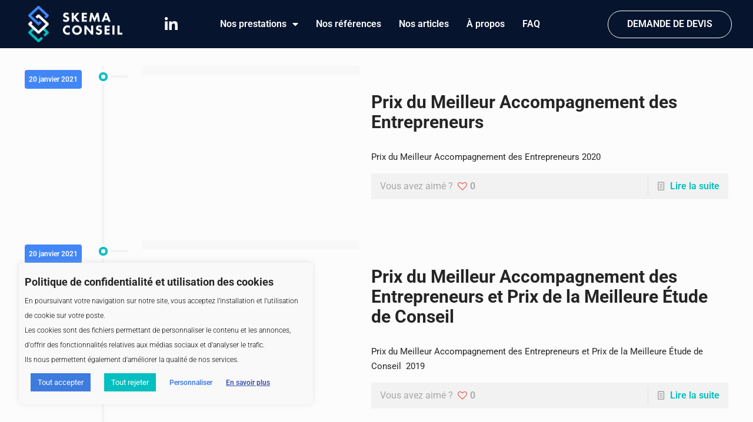

--- FILE ---
content_type: text/html; charset=UTF-8
request_url: https://groupeskemaconseil.com/lgxcarouselcat/prix-skema/page/2/
body_size: 46968
content:
<!DOCTYPE html>
<html dir="ltr" lang="fr-FR" prefix="og: https://ogp.me/ns#">
<head>
	<meta charset="UTF-8" />
	<meta name="viewport" content="width=device-width, initial-scale=1" />
	<link rel="profile" href="https://gmpg.org/xfn/11" />
	<link rel="pingback" href="https://groupeskemaconseil.com/xmlrpc.php" />
	            <script async src='https://www.clickcease.com/monitor/stat.js'>
            </script>
        	<style>img:is([sizes="auto" i], [sizes^="auto," i]) { contain-intrinsic-size: 3000px 1500px }</style>
	
		<!-- All in One SEO 4.9.3 - aioseo.com -->
	<meta name="description" content="- Page 2" />
	<meta name="robots" content="noindex, nofollow, max-image-preview:large" />
	<link rel="canonical" href="https://groupeskemaconseil.com/lgxcarouselcat/prix-skema/page/2/" />
	<link rel="prev" href="https://groupeskemaconseil.com/lgxcarouselcat/prix-skema/" />
	<meta name="generator" content="All in One SEO (AIOSEO) 4.9.3" />
		<script type="application/ld+json" class="aioseo-schema">
			{"@context":"https:\/\/schema.org","@graph":[{"@type":"BreadcrumbList","@id":"https:\/\/groupeskemaconseil.com\/lgxcarouselcat\/prix-skema\/page\/2\/#breadcrumblist","itemListElement":[{"@type":"ListItem","@id":"https:\/\/groupeskemaconseil.com#listItem","position":1,"name":"Domicile","item":"https:\/\/groupeskemaconseil.com","nextItem":{"@type":"ListItem","@id":"https:\/\/groupeskemaconseil.com\/lgxcarouselcat\/prix-skema\/#listItem","name":"PRIX-SKEMA"}},{"@type":"ListItem","@id":"https:\/\/groupeskemaconseil.com\/lgxcarouselcat\/prix-skema\/#listItem","position":2,"name":"PRIX-SKEMA","item":"https:\/\/groupeskemaconseil.com\/lgxcarouselcat\/prix-skema\/","nextItem":{"@type":"ListItem","@id":"https:\/\/groupeskemaconseil.com\/lgxcarouselcat\/prix-skema\/page\/2#listItem","name":"Page 2"},"previousItem":{"@type":"ListItem","@id":"https:\/\/groupeskemaconseil.com#listItem","name":"Domicile"}},{"@type":"ListItem","@id":"https:\/\/groupeskemaconseil.com\/lgxcarouselcat\/prix-skema\/page\/2#listItem","position":3,"name":"Page 2","previousItem":{"@type":"ListItem","@id":"https:\/\/groupeskemaconseil.com\/lgxcarouselcat\/prix-skema\/#listItem","name":"PRIX-SKEMA"}}]},{"@type":"CollectionPage","@id":"https:\/\/groupeskemaconseil.com\/lgxcarouselcat\/prix-skema\/page\/2\/#collectionpage","url":"https:\/\/groupeskemaconseil.com\/lgxcarouselcat\/prix-skema\/page\/2\/","name":"PRIX-SKEMA - Skema Conseil - Page 2","description":"- Page 2","inLanguage":"fr-FR","isPartOf":{"@id":"https:\/\/groupeskemaconseil.com\/#website"},"breadcrumb":{"@id":"https:\/\/groupeskemaconseil.com\/lgxcarouselcat\/prix-skema\/page\/2\/#breadcrumblist"}},{"@type":"Organization","@id":"https:\/\/groupeskemaconseil.com\/#organization","name":"Skema Conseil","description":"La Junior-Entreprise de SKEMA Business School","url":"https:\/\/groupeskemaconseil.com\/","logo":{"@type":"ImageObject","url":"https:\/\/groupeskemaconseil.com\/wp-content\/uploads\/2020\/12\/logo_header.svg","@id":"https:\/\/groupeskemaconseil.com\/lgxcarouselcat\/prix-skema\/page\/2\/#organizationLogo"},"image":{"@id":"https:\/\/groupeskemaconseil.com\/lgxcarouselcat\/prix-skema\/page\/2\/#organizationLogo"}},{"@type":"WebSite","@id":"https:\/\/groupeskemaconseil.com\/#website","url":"https:\/\/groupeskemaconseil.com\/","name":"Skema Conseil","description":"La Junior-Entreprise de SKEMA Business School","inLanguage":"fr-FR","publisher":{"@id":"https:\/\/groupeskemaconseil.com\/#organization"}}]}
		</script>
		<!-- All in One SEO -->

<meta name="format-detection" content="telephone=no">
<meta name="viewport" content="width=device-width, initial-scale=1, maximum-scale=1" />

	<!-- This site is optimized with the Yoast SEO plugin v26.8 - https://yoast.com/product/yoast-seo-wordpress/ -->
	<title>PRIX-SKEMA - Skema Conseil - Page 2</title>
	<link rel="canonical" href="https://groupeskemaconseil.com/lgxcarouselcat/prix-skema/page/2/" />
	<link rel="prev" href="https://groupeskemaconseil.com/lgxcarouselcat/prix-skema/" />
	<meta property="og:locale" content="fr_FR" />
	<meta property="og:type" content="article" />
	<meta property="og:title" content="Archives des PRIX-SKEMA - Page 2 sur 2 - Skema Conseil" />
	<meta property="og:url" content="https://groupeskemaconseil.com/lgxcarouselcat/prix-skema/" />
	<meta property="og:site_name" content="Skema Conseil" />
	<meta name="twitter:card" content="summary_large_image" />
	<script type="application/ld+json" class="yoast-schema-graph">{"@context":"https://schema.org","@graph":[{"@type":"CollectionPage","@id":"https://groupeskemaconseil.com/lgxcarouselcat/prix-skema/","url":"https://groupeskemaconseil.com/lgxcarouselcat/prix-skema/page/2/","name":"Archives des PRIX-SKEMA - Page 2 sur 2 - Skema Conseil","isPartOf":{"@id":"https://groupeskemaconseil.com/#website"},"breadcrumb":{"@id":"https://groupeskemaconseil.com/lgxcarouselcat/prix-skema/page/2/#breadcrumb"},"inLanguage":"fr-FR"},{"@type":"BreadcrumbList","@id":"https://groupeskemaconseil.com/lgxcarouselcat/prix-skema/page/2/#breadcrumb","itemListElement":[{"@type":"ListItem","position":1,"name":"Accueil","item":"https://groupeskemaconseil.com/"},{"@type":"ListItem","position":2,"name":"PRIX-SKEMA"}]},{"@type":"WebSite","@id":"https://groupeskemaconseil.com/#website","url":"https://groupeskemaconseil.com/","name":"Skema Conseil","description":"La Junior-Entreprise de SKEMA Business School","publisher":{"@id":"https://groupeskemaconseil.com/#organization"},"potentialAction":[{"@type":"SearchAction","target":{"@type":"EntryPoint","urlTemplate":"https://groupeskemaconseil.com/?s={search_term_string}"},"query-input":{"@type":"PropertyValueSpecification","valueRequired":true,"valueName":"search_term_string"}}],"inLanguage":"fr-FR"},{"@type":"Organization","@id":"https://groupeskemaconseil.com/#organization","name":"Skema Conseil","url":"https://groupeskemaconseil.com/","logo":{"@type":"ImageObject","inLanguage":"fr-FR","@id":"https://groupeskemaconseil.com/#/schema/logo/image/","url":"https://groupeskemaconseil.com/wp-content/uploads/2020/11/Skema_Conseil_Logo_rvb_En-ligne-Multicolor-fond-Blanc-e1606382942269.png","contentUrl":"https://groupeskemaconseil.com/wp-content/uploads/2020/11/Skema_Conseil_Logo_rvb_En-ligne-Multicolor-fond-Blanc-e1606382942269.png","width":1500,"height":603,"caption":"Skema Conseil"},"image":{"@id":"https://groupeskemaconseil.com/#/schema/logo/image/"}}]}</script>
	<!-- / Yoast SEO plugin. -->


<script type='application/javascript'  id='pys-version-script'>console.log('PixelYourSite Free version 11.1.5.2');</script>
<link rel='dns-prefetch' href='//js-eu1.hs-scripts.com' />
<link rel='dns-prefetch' href='//www.googletagmanager.com' />
<link rel='dns-prefetch' href='//fonts.googleapis.com' />
<link rel='dns-prefetch' href='//use.fontawesome.com' />
<link rel="alternate" type="application/rss+xml" title="Skema Conseil &raquo; Flux" href="https://groupeskemaconseil.com/feed/" />
<link rel="alternate" type="application/rss+xml" title="Skema Conseil &raquo; Flux des commentaires" href="https://groupeskemaconseil.com/comments/feed/" />
<link rel="alternate" type="application/rss+xml" title="Flux pour Skema Conseil &raquo; PRIX-SKEMA Categories" href="https://groupeskemaconseil.com/lgxcarouselcat/prix-skema/feed/" />
<script type="text/javascript">
/* <![CDATA[ */
window._wpemojiSettings = {"baseUrl":"https:\/\/s.w.org\/images\/core\/emoji\/16.0.1\/72x72\/","ext":".png","svgUrl":"https:\/\/s.w.org\/images\/core\/emoji\/16.0.1\/svg\/","svgExt":".svg","source":{"concatemoji":"https:\/\/groupeskemaconseil.com\/wp-includes\/js\/wp-emoji-release.min.js?ver=6.8.3"}};
/*! This file is auto-generated */
!function(s,n){var o,i,e;function c(e){try{var t={supportTests:e,timestamp:(new Date).valueOf()};sessionStorage.setItem(o,JSON.stringify(t))}catch(e){}}function p(e,t,n){e.clearRect(0,0,e.canvas.width,e.canvas.height),e.fillText(t,0,0);var t=new Uint32Array(e.getImageData(0,0,e.canvas.width,e.canvas.height).data),a=(e.clearRect(0,0,e.canvas.width,e.canvas.height),e.fillText(n,0,0),new Uint32Array(e.getImageData(0,0,e.canvas.width,e.canvas.height).data));return t.every(function(e,t){return e===a[t]})}function u(e,t){e.clearRect(0,0,e.canvas.width,e.canvas.height),e.fillText(t,0,0);for(var n=e.getImageData(16,16,1,1),a=0;a<n.data.length;a++)if(0!==n.data[a])return!1;return!0}function f(e,t,n,a){switch(t){case"flag":return n(e,"\ud83c\udff3\ufe0f\u200d\u26a7\ufe0f","\ud83c\udff3\ufe0f\u200b\u26a7\ufe0f")?!1:!n(e,"\ud83c\udde8\ud83c\uddf6","\ud83c\udde8\u200b\ud83c\uddf6")&&!n(e,"\ud83c\udff4\udb40\udc67\udb40\udc62\udb40\udc65\udb40\udc6e\udb40\udc67\udb40\udc7f","\ud83c\udff4\u200b\udb40\udc67\u200b\udb40\udc62\u200b\udb40\udc65\u200b\udb40\udc6e\u200b\udb40\udc67\u200b\udb40\udc7f");case"emoji":return!a(e,"\ud83e\udedf")}return!1}function g(e,t,n,a){var r="undefined"!=typeof WorkerGlobalScope&&self instanceof WorkerGlobalScope?new OffscreenCanvas(300,150):s.createElement("canvas"),o=r.getContext("2d",{willReadFrequently:!0}),i=(o.textBaseline="top",o.font="600 32px Arial",{});return e.forEach(function(e){i[e]=t(o,e,n,a)}),i}function t(e){var t=s.createElement("script");t.src=e,t.defer=!0,s.head.appendChild(t)}"undefined"!=typeof Promise&&(o="wpEmojiSettingsSupports",i=["flag","emoji"],n.supports={everything:!0,everythingExceptFlag:!0},e=new Promise(function(e){s.addEventListener("DOMContentLoaded",e,{once:!0})}),new Promise(function(t){var n=function(){try{var e=JSON.parse(sessionStorage.getItem(o));if("object"==typeof e&&"number"==typeof e.timestamp&&(new Date).valueOf()<e.timestamp+604800&&"object"==typeof e.supportTests)return e.supportTests}catch(e){}return null}();if(!n){if("undefined"!=typeof Worker&&"undefined"!=typeof OffscreenCanvas&&"undefined"!=typeof URL&&URL.createObjectURL&&"undefined"!=typeof Blob)try{var e="postMessage("+g.toString()+"("+[JSON.stringify(i),f.toString(),p.toString(),u.toString()].join(",")+"));",a=new Blob([e],{type:"text/javascript"}),r=new Worker(URL.createObjectURL(a),{name:"wpTestEmojiSupports"});return void(r.onmessage=function(e){c(n=e.data),r.terminate(),t(n)})}catch(e){}c(n=g(i,f,p,u))}t(n)}).then(function(e){for(var t in e)n.supports[t]=e[t],n.supports.everything=n.supports.everything&&n.supports[t],"flag"!==t&&(n.supports.everythingExceptFlag=n.supports.everythingExceptFlag&&n.supports[t]);n.supports.everythingExceptFlag=n.supports.everythingExceptFlag&&!n.supports.flag,n.DOMReady=!1,n.readyCallback=function(){n.DOMReady=!0}}).then(function(){return e}).then(function(){var e;n.supports.everything||(n.readyCallback(),(e=n.source||{}).concatemoji?t(e.concatemoji):e.wpemoji&&e.twemoji&&(t(e.twemoji),t(e.wpemoji)))}))}((window,document),window._wpemojiSettings);
/* ]]> */
</script>
<link rel='stylesheet' id='hfe-widgets-style-css' href='https://groupeskemaconseil.com/wp-content/plugins/header-footer-elementor/inc/widgets-css/frontend.css?ver=2.8.2' type='text/css' media='all' />
<style id='wp-emoji-styles-inline-css' type='text/css'>

	img.wp-smiley, img.emoji {
		display: inline !important;
		border: none !important;
		box-shadow: none !important;
		height: 1em !important;
		width: 1em !important;
		margin: 0 0.07em !important;
		vertical-align: -0.1em !important;
		background: none !important;
		padding: 0 !important;
	}
</style>
<link rel='stylesheet' id='wp-block-library-css' href='https://groupeskemaconseil.com/wp-includes/css/dist/block-library/style.min.css?ver=6.8.3' type='text/css' media='all' />
<style id='classic-theme-styles-inline-css' type='text/css'>
/*! This file is auto-generated */
.wp-block-button__link{color:#fff;background-color:#32373c;border-radius:9999px;box-shadow:none;text-decoration:none;padding:calc(.667em + 2px) calc(1.333em + 2px);font-size:1.125em}.wp-block-file__button{background:#32373c;color:#fff;text-decoration:none}
</style>
<link rel='stylesheet' id='aioseo/css/src/vue/standalone/blocks/table-of-contents/global.scss-css' href='https://groupeskemaconseil.com/wp-content/plugins/all-in-one-seo-pack/dist/Lite/assets/css/table-of-contents/global.e90f6d47.css?ver=4.9.3' type='text/css' media='all' />
<style id='font-awesome-svg-styles-default-inline-css' type='text/css'>
.svg-inline--fa {
  display: inline-block;
  height: 1em;
  overflow: visible;
  vertical-align: -.125em;
}
</style>
<link rel='stylesheet' id='font-awesome-svg-styles-css' href='https://groupeskemaconseil.com/wp-content/uploads/font-awesome/v5.15.1/css/svg-with-js.css' type='text/css' media='all' />
<style id='font-awesome-svg-styles-inline-css' type='text/css'>
   .wp-block-font-awesome-icon svg::before,
   .wp-rich-text-font-awesome-icon svg::before {content: unset;}
</style>
<style id='global-styles-inline-css' type='text/css'>
:root{--wp--preset--aspect-ratio--square: 1;--wp--preset--aspect-ratio--4-3: 4/3;--wp--preset--aspect-ratio--3-4: 3/4;--wp--preset--aspect-ratio--3-2: 3/2;--wp--preset--aspect-ratio--2-3: 2/3;--wp--preset--aspect-ratio--16-9: 16/9;--wp--preset--aspect-ratio--9-16: 9/16;--wp--preset--color--black: #000000;--wp--preset--color--cyan-bluish-gray: #abb8c3;--wp--preset--color--white: #ffffff;--wp--preset--color--pale-pink: #f78da7;--wp--preset--color--vivid-red: #cf2e2e;--wp--preset--color--luminous-vivid-orange: #ff6900;--wp--preset--color--luminous-vivid-amber: #fcb900;--wp--preset--color--light-green-cyan: #7bdcb5;--wp--preset--color--vivid-green-cyan: #00d084;--wp--preset--color--pale-cyan-blue: #8ed1fc;--wp--preset--color--vivid-cyan-blue: #0693e3;--wp--preset--color--vivid-purple: #9b51e0;--wp--preset--gradient--vivid-cyan-blue-to-vivid-purple: linear-gradient(135deg,rgba(6,147,227,1) 0%,rgb(155,81,224) 100%);--wp--preset--gradient--light-green-cyan-to-vivid-green-cyan: linear-gradient(135deg,rgb(122,220,180) 0%,rgb(0,208,130) 100%);--wp--preset--gradient--luminous-vivid-amber-to-luminous-vivid-orange: linear-gradient(135deg,rgba(252,185,0,1) 0%,rgba(255,105,0,1) 100%);--wp--preset--gradient--luminous-vivid-orange-to-vivid-red: linear-gradient(135deg,rgba(255,105,0,1) 0%,rgb(207,46,46) 100%);--wp--preset--gradient--very-light-gray-to-cyan-bluish-gray: linear-gradient(135deg,rgb(238,238,238) 0%,rgb(169,184,195) 100%);--wp--preset--gradient--cool-to-warm-spectrum: linear-gradient(135deg,rgb(74,234,220) 0%,rgb(151,120,209) 20%,rgb(207,42,186) 40%,rgb(238,44,130) 60%,rgb(251,105,98) 80%,rgb(254,248,76) 100%);--wp--preset--gradient--blush-light-purple: linear-gradient(135deg,rgb(255,206,236) 0%,rgb(152,150,240) 100%);--wp--preset--gradient--blush-bordeaux: linear-gradient(135deg,rgb(254,205,165) 0%,rgb(254,45,45) 50%,rgb(107,0,62) 100%);--wp--preset--gradient--luminous-dusk: linear-gradient(135deg,rgb(255,203,112) 0%,rgb(199,81,192) 50%,rgb(65,88,208) 100%);--wp--preset--gradient--pale-ocean: linear-gradient(135deg,rgb(255,245,203) 0%,rgb(182,227,212) 50%,rgb(51,167,181) 100%);--wp--preset--gradient--electric-grass: linear-gradient(135deg,rgb(202,248,128) 0%,rgb(113,206,126) 100%);--wp--preset--gradient--midnight: linear-gradient(135deg,rgb(2,3,129) 0%,rgb(40,116,252) 100%);--wp--preset--font-size--small: 13px;--wp--preset--font-size--medium: 20px;--wp--preset--font-size--large: 36px;--wp--preset--font-size--x-large: 42px;--wp--preset--spacing--20: 0.44rem;--wp--preset--spacing--30: 0.67rem;--wp--preset--spacing--40: 1rem;--wp--preset--spacing--50: 1.5rem;--wp--preset--spacing--60: 2.25rem;--wp--preset--spacing--70: 3.38rem;--wp--preset--spacing--80: 5.06rem;--wp--preset--shadow--natural: 6px 6px 9px rgba(0, 0, 0, 0.2);--wp--preset--shadow--deep: 12px 12px 50px rgba(0, 0, 0, 0.4);--wp--preset--shadow--sharp: 6px 6px 0px rgba(0, 0, 0, 0.2);--wp--preset--shadow--outlined: 6px 6px 0px -3px rgba(255, 255, 255, 1), 6px 6px rgba(0, 0, 0, 1);--wp--preset--shadow--crisp: 6px 6px 0px rgba(0, 0, 0, 1);}:where(.is-layout-flex){gap: 0.5em;}:where(.is-layout-grid){gap: 0.5em;}body .is-layout-flex{display: flex;}.is-layout-flex{flex-wrap: wrap;align-items: center;}.is-layout-flex > :is(*, div){margin: 0;}body .is-layout-grid{display: grid;}.is-layout-grid > :is(*, div){margin: 0;}:where(.wp-block-columns.is-layout-flex){gap: 2em;}:where(.wp-block-columns.is-layout-grid){gap: 2em;}:where(.wp-block-post-template.is-layout-flex){gap: 1.25em;}:where(.wp-block-post-template.is-layout-grid){gap: 1.25em;}.has-black-color{color: var(--wp--preset--color--black) !important;}.has-cyan-bluish-gray-color{color: var(--wp--preset--color--cyan-bluish-gray) !important;}.has-white-color{color: var(--wp--preset--color--white) !important;}.has-pale-pink-color{color: var(--wp--preset--color--pale-pink) !important;}.has-vivid-red-color{color: var(--wp--preset--color--vivid-red) !important;}.has-luminous-vivid-orange-color{color: var(--wp--preset--color--luminous-vivid-orange) !important;}.has-luminous-vivid-amber-color{color: var(--wp--preset--color--luminous-vivid-amber) !important;}.has-light-green-cyan-color{color: var(--wp--preset--color--light-green-cyan) !important;}.has-vivid-green-cyan-color{color: var(--wp--preset--color--vivid-green-cyan) !important;}.has-pale-cyan-blue-color{color: var(--wp--preset--color--pale-cyan-blue) !important;}.has-vivid-cyan-blue-color{color: var(--wp--preset--color--vivid-cyan-blue) !important;}.has-vivid-purple-color{color: var(--wp--preset--color--vivid-purple) !important;}.has-black-background-color{background-color: var(--wp--preset--color--black) !important;}.has-cyan-bluish-gray-background-color{background-color: var(--wp--preset--color--cyan-bluish-gray) !important;}.has-white-background-color{background-color: var(--wp--preset--color--white) !important;}.has-pale-pink-background-color{background-color: var(--wp--preset--color--pale-pink) !important;}.has-vivid-red-background-color{background-color: var(--wp--preset--color--vivid-red) !important;}.has-luminous-vivid-orange-background-color{background-color: var(--wp--preset--color--luminous-vivid-orange) !important;}.has-luminous-vivid-amber-background-color{background-color: var(--wp--preset--color--luminous-vivid-amber) !important;}.has-light-green-cyan-background-color{background-color: var(--wp--preset--color--light-green-cyan) !important;}.has-vivid-green-cyan-background-color{background-color: var(--wp--preset--color--vivid-green-cyan) !important;}.has-pale-cyan-blue-background-color{background-color: var(--wp--preset--color--pale-cyan-blue) !important;}.has-vivid-cyan-blue-background-color{background-color: var(--wp--preset--color--vivid-cyan-blue) !important;}.has-vivid-purple-background-color{background-color: var(--wp--preset--color--vivid-purple) !important;}.has-black-border-color{border-color: var(--wp--preset--color--black) !important;}.has-cyan-bluish-gray-border-color{border-color: var(--wp--preset--color--cyan-bluish-gray) !important;}.has-white-border-color{border-color: var(--wp--preset--color--white) !important;}.has-pale-pink-border-color{border-color: var(--wp--preset--color--pale-pink) !important;}.has-vivid-red-border-color{border-color: var(--wp--preset--color--vivid-red) !important;}.has-luminous-vivid-orange-border-color{border-color: var(--wp--preset--color--luminous-vivid-orange) !important;}.has-luminous-vivid-amber-border-color{border-color: var(--wp--preset--color--luminous-vivid-amber) !important;}.has-light-green-cyan-border-color{border-color: var(--wp--preset--color--light-green-cyan) !important;}.has-vivid-green-cyan-border-color{border-color: var(--wp--preset--color--vivid-green-cyan) !important;}.has-pale-cyan-blue-border-color{border-color: var(--wp--preset--color--pale-cyan-blue) !important;}.has-vivid-cyan-blue-border-color{border-color: var(--wp--preset--color--vivid-cyan-blue) !important;}.has-vivid-purple-border-color{border-color: var(--wp--preset--color--vivid-purple) !important;}.has-vivid-cyan-blue-to-vivid-purple-gradient-background{background: var(--wp--preset--gradient--vivid-cyan-blue-to-vivid-purple) !important;}.has-light-green-cyan-to-vivid-green-cyan-gradient-background{background: var(--wp--preset--gradient--light-green-cyan-to-vivid-green-cyan) !important;}.has-luminous-vivid-amber-to-luminous-vivid-orange-gradient-background{background: var(--wp--preset--gradient--luminous-vivid-amber-to-luminous-vivid-orange) !important;}.has-luminous-vivid-orange-to-vivid-red-gradient-background{background: var(--wp--preset--gradient--luminous-vivid-orange-to-vivid-red) !important;}.has-very-light-gray-to-cyan-bluish-gray-gradient-background{background: var(--wp--preset--gradient--very-light-gray-to-cyan-bluish-gray) !important;}.has-cool-to-warm-spectrum-gradient-background{background: var(--wp--preset--gradient--cool-to-warm-spectrum) !important;}.has-blush-light-purple-gradient-background{background: var(--wp--preset--gradient--blush-light-purple) !important;}.has-blush-bordeaux-gradient-background{background: var(--wp--preset--gradient--blush-bordeaux) !important;}.has-luminous-dusk-gradient-background{background: var(--wp--preset--gradient--luminous-dusk) !important;}.has-pale-ocean-gradient-background{background: var(--wp--preset--gradient--pale-ocean) !important;}.has-electric-grass-gradient-background{background: var(--wp--preset--gradient--electric-grass) !important;}.has-midnight-gradient-background{background: var(--wp--preset--gradient--midnight) !important;}.has-small-font-size{font-size: var(--wp--preset--font-size--small) !important;}.has-medium-font-size{font-size: var(--wp--preset--font-size--medium) !important;}.has-large-font-size{font-size: var(--wp--preset--font-size--large) !important;}.has-x-large-font-size{font-size: var(--wp--preset--font-size--x-large) !important;}
:where(.wp-block-post-template.is-layout-flex){gap: 1.25em;}:where(.wp-block-post-template.is-layout-grid){gap: 1.25em;}
:where(.wp-block-columns.is-layout-flex){gap: 2em;}:where(.wp-block-columns.is-layout-grid){gap: 2em;}
:root :where(.wp-block-pullquote){font-size: 1.5em;line-height: 1.6;}
</style>
<link rel='stylesheet' id='catch-sticky-menu-css' href='https://groupeskemaconseil.com/wp-content/plugins/catch-sticky-menu/public/css/catch-sticky-menu-public.css?ver=1.7.5' type='text/css' media='all' />
<link rel='stylesheet' id='contact-form-7-css' href='https://groupeskemaconseil.com/wp-content/plugins/contact-form-7/includes/css/styles.css?ver=6.1.4' type='text/css' media='all' />
<link rel='stylesheet' id='cookie-law-info-css' href='https://groupeskemaconseil.com/wp-content/plugins/cookie-law-info/legacy/public/css/cookie-law-info-public.css?ver=3.3.9.1' type='text/css' media='all' />
<link rel='stylesheet' id='cookie-law-info-gdpr-css' href='https://groupeskemaconseil.com/wp-content/plugins/cookie-law-info/legacy/public/css/cookie-law-info-gdpr.css?ver=3.3.9.1' type='text/css' media='all' />
<link rel='stylesheet' id='owlcss-css' href='https://groupeskemaconseil.com/wp-content/plugins/lgx-owl-carousel/public/assets/lib/owl.carousel2/owl.carousel.css?ver=2.0.0' type='text/css' media='all' />
<link rel='stylesheet' id='owltheme-css' href='https://groupeskemaconseil.com/wp-content/plugins/lgx-owl-carousel/public/assets/lib/owl.carousel2/owl.theme.default.min.css?ver=2.0.0' type='text/css' media='all' />
<link rel='stylesheet' id='lgx-animate-css' href='https://groupeskemaconseil.com/wp-content/plugins/lgx-owl-carousel/public/assets/lib/animate/animate.css?ver=20' type='text/css' media='all' />
<link rel='stylesheet' id='lgx-owl-carousel-css' href='https://groupeskemaconseil.com/wp-content/plugins/lgx-owl-carousel/public/assets/css/lgx-owl-carousel-public.css?ver=2.0.0' type='text/css' media='all' />
<link rel='stylesheet' id='hfe-style-css' href='https://groupeskemaconseil.com/wp-content/plugins/header-footer-elementor/assets/css/header-footer-elementor.css?ver=2.8.2' type='text/css' media='all' />
<link rel='stylesheet' id='elementor-icons-css' href='https://groupeskemaconseil.com/wp-content/plugins/elementor/assets/lib/eicons/css/elementor-icons.min.css?ver=5.46.0' type='text/css' media='all' />
<style id='elementor-icons-inline-css' type='text/css'>

		.elementor-add-new-section .elementor-add-templately-promo-button{
            background-color: #5d4fff !important;
            background-image: url(https://groupeskemaconseil.com/wp-content/plugins/essential-addons-for-elementor-lite/assets/admin/images/templately/logo-icon.svg);
            background-repeat: no-repeat;
            background-position: center center;
            position: relative;
        }
        
		.elementor-add-new-section .elementor-add-templately-promo-button > i{
            height: 12px;
        }
        
        body .elementor-add-new-section .elementor-add-section-area-button {
            margin-left: 0;
        }

		.elementor-add-new-section .elementor-add-templately-promo-button{
            background-color: #5d4fff !important;
            background-image: url(https://groupeskemaconseil.com/wp-content/plugins/essential-addons-for-elementor-lite/assets/admin/images/templately/logo-icon.svg);
            background-repeat: no-repeat;
            background-position: center center;
            position: relative;
        }
        
		.elementor-add-new-section .elementor-add-templately-promo-button > i{
            height: 12px;
        }
        
        body .elementor-add-new-section .elementor-add-section-area-button {
            margin-left: 0;
        }
</style>
<link rel='stylesheet' id='elementor-frontend-css' href='https://groupeskemaconseil.com/wp-content/plugins/elementor/assets/css/frontend.min.css?ver=3.34.2' type='text/css' media='all' />
<link rel='stylesheet' id='elementor-post-19-css' href='https://groupeskemaconseil.com/wp-content/uploads/elementor/css/post-19.css?ver=1769180418' type='text/css' media='all' />
<link rel='stylesheet' id='she-header-style-css' href='https://groupeskemaconseil.com/wp-content/plugins/sticky-header-effects-for-elementor/assets/css/she-header-style.css?ver=2.1.6' type='text/css' media='all' />
<link rel='stylesheet' id='eael-general-css' href='https://groupeskemaconseil.com/wp-content/plugins/essential-addons-for-elementor-lite/assets/front-end/css/view/general.min.css?ver=6.5.8' type='text/css' media='all' />
<link rel='stylesheet' id='eael-29855-css' href='https://groupeskemaconseil.com/wp-content/uploads/essential-addons-elementor/eael-29855.css?ver=1613671172' type='text/css' media='all' />
<link rel='stylesheet' id='elementor-post-29855-css' href='https://groupeskemaconseil.com/wp-content/uploads/elementor/css/post-29855.css?ver=1769180418' type='text/css' media='all' />
<link rel='stylesheet' id='elementor-post-31730-css' href='https://groupeskemaconseil.com/wp-content/uploads/elementor/css/post-31730.css?ver=1769180418' type='text/css' media='all' />
<link rel='stylesheet' id='mfn-base-css' href='https://groupeskemaconseil.com/wp-content/themes/betheme/css/base.css?ver=21.8.5.2' type='text/css' media='all' />
<link rel='stylesheet' id='mfn-layout-css' href='https://groupeskemaconseil.com/wp-content/themes/betheme/css/layout.css?ver=21.8.5.2' type='text/css' media='all' />
<link rel='stylesheet' id='mfn-shortcodes-css' href='https://groupeskemaconseil.com/wp-content/themes/betheme/css/shortcodes.css?ver=21.8.5.2' type='text/css' media='all' />
<link rel='stylesheet' id='mfn-jquery-ui-css' href='https://groupeskemaconseil.com/wp-content/themes/betheme/assets/ui/jquery.ui.all.css?ver=21.8.5.2' type='text/css' media='all' />
<link rel='stylesheet' id='mfn-jplayer-css' href='https://groupeskemaconseil.com/wp-content/themes/betheme/assets/jplayer/css/jplayer.blue.monday.css?ver=21.8.5.2' type='text/css' media='all' />
<link rel='stylesheet' id='mfn-responsive-css' href='https://groupeskemaconseil.com/wp-content/themes/betheme/css/responsive.css?ver=21.8.5.2' type='text/css' media='all' />
<link rel='stylesheet' id='mfn-fonts-css' href='https://fonts.googleapis.com/css?family=Roboto%3A1%2C300%2C400%2C400italic%2C500%2C700%2C700italic%7CArchivo%3A1%2C300%2C400%2C400italic%2C500%2C700%2C700italic&#038;font-display=swap&#038;ver=6.8.3' type='text/css' media='all' />
<link rel='stylesheet' id='mfn-font-button-css' href='https://fonts.googleapis.com/css?family=Archivo%3A400%2C600&#038;font-display=swap&#038;ver=6.8.3' type='text/css' media='all' />
<link rel='stylesheet' id='font-awesome-official-css' href='https://use.fontawesome.com/releases/v5.15.1/css/all.css' type='text/css' media='all' integrity="sha384-vp86vTRFVJgpjF9jiIGPEEqYqlDwgyBgEF109VFjmqGmIY/Y4HV4d3Gp2irVfcrp" crossorigin="anonymous" />
<link rel='stylesheet' id='wpdreams-asl-basic-css' href='https://groupeskemaconseil.com/wp-content/plugins/ajax-search-lite/css/style.basic.css?ver=4.13.4' type='text/css' media='all' />
<style id='wpdreams-asl-basic-inline-css' type='text/css'>

					div[id*='ajaxsearchlitesettings'].searchsettings .asl_option_inner label {
						font-size: 0px !important;
						color: rgba(0, 0, 0, 0);
					}
					div[id*='ajaxsearchlitesettings'].searchsettings .asl_option_inner label:after {
						font-size: 11px !important;
						position: absolute;
						top: 0;
						left: 0;
						z-index: 1;
					}
					.asl_w_container {
						width: 100%;
						margin: 0px 0px 0px 0px;
						min-width: 200px;
					}
					div[id*='ajaxsearchlite'].asl_m {
						width: 100%;
					}
					div[id*='ajaxsearchliteres'].wpdreams_asl_results div.resdrg span.highlighted {
						font-weight: bold;
						color: rgba(217, 49, 43, 1);
						background-color: rgba(238, 238, 238, 1);
					}
					div[id*='ajaxsearchliteres'].wpdreams_asl_results .results img.asl_image {
						width: 70px;
						height: 70px;
						object-fit: cover;
					}
					div[id*='ajaxsearchlite'].asl_r .results {
						max-height: none;
					}
					div[id*='ajaxsearchlite'].asl_r {
						position: absolute;
					}
				
						div.asl_r.asl_w.vertical .results .item::after {
							display: block;
							position: absolute;
							bottom: 0;
							content: '';
							height: 1px;
							width: 100%;
							background: #D8D8D8;
						}
						div.asl_r.asl_w.vertical .results .item.asl_last_item::after {
							display: none;
						}
					 #ajaxsearchlite1 .probox .proinput input, div.asl_w .probox .proinput input {
    color: #131419!important;
    font-size: 14px;
    font-weight: 700;
}
</style>
<link rel='stylesheet' id='wpdreams-asl-instance-css' href='https://groupeskemaconseil.com/wp-content/plugins/ajax-search-lite/css/style-simple-grey.css?ver=4.13.4' type='text/css' media='all' />
<link rel='stylesheet' id='hfe-elementor-icons-css' href='https://groupeskemaconseil.com/wp-content/plugins/elementor/assets/lib/eicons/css/elementor-icons.min.css?ver=5.34.0' type='text/css' media='all' />
<link rel='stylesheet' id='hfe-icons-list-css' href='https://groupeskemaconseil.com/wp-content/plugins/elementor/assets/css/widget-icon-list.min.css?ver=3.24.3' type='text/css' media='all' />
<link rel='stylesheet' id='hfe-social-icons-css' href='https://groupeskemaconseil.com/wp-content/plugins/elementor/assets/css/widget-social-icons.min.css?ver=3.24.0' type='text/css' media='all' />
<link rel='stylesheet' id='hfe-social-share-icons-brands-css' href='https://groupeskemaconseil.com/wp-content/plugins/elementor/assets/lib/font-awesome/css/brands.css?ver=5.15.3' type='text/css' media='all' />
<link rel='stylesheet' id='hfe-social-share-icons-fontawesome-css' href='https://groupeskemaconseil.com/wp-content/plugins/elementor/assets/lib/font-awesome/css/fontawesome.css?ver=5.15.3' type='text/css' media='all' />
<link rel='stylesheet' id='hfe-nav-menu-icons-css' href='https://groupeskemaconseil.com/wp-content/plugins/elementor/assets/lib/font-awesome/css/solid.css?ver=5.15.3' type='text/css' media='all' />
<link rel='stylesheet' id='hfe-widget-blockquote-css' href='https://groupeskemaconseil.com/wp-content/plugins/elementor-pro/assets/css/widget-blockquote.min.css?ver=3.25.0' type='text/css' media='all' />
<link rel='stylesheet' id='hfe-mega-menu-css' href='https://groupeskemaconseil.com/wp-content/plugins/elementor-pro/assets/css/widget-mega-menu.min.css?ver=3.26.2' type='text/css' media='all' />
<link rel='stylesheet' id='hfe-nav-menu-widget-css' href='https://groupeskemaconseil.com/wp-content/plugins/elementor-pro/assets/css/widget-nav-menu.min.css?ver=3.26.0' type='text/css' media='all' />
<link rel='stylesheet' id='ekit-widget-styles-css' href='https://groupeskemaconseil.com/wp-content/plugins/elementskit-lite/widgets/init/assets/css/widget-styles.css?ver=3.7.3' type='text/css' media='all' />
<link rel='stylesheet' id='ekit-responsive-css' href='https://groupeskemaconseil.com/wp-content/plugins/elementskit-lite/widgets/init/assets/css/responsive.css?ver=3.7.3' type='text/css' media='all' />
<style id='mfn-dynamic-inline-css' type='text/css'>
html{background-color: #FCFCFC;}#Wrapper,#Content{background-color: #FCFCFC;}body, button, span.date_label, .timeline_items li h3 span, input[type="submit"], input[type="reset"], input[type="button"],input[type="text"], input[type="password"], input[type="tel"], input[type="email"], textarea, select, .offer_li .title h3 {font-family: "Roboto", Helvetica, Arial, sans-serif;}#menu > ul > li > a, a.action_button, #overlay-menu ul li a {font-family: "Archivo", Helvetica, Arial, sans-serif;}#Subheader .title {font-family: "Archivo", Helvetica, Arial, sans-serif;}h1, h2, h3, h4, .text-logo #logo {font-family: "Archivo", Helvetica, Arial, sans-serif;}h5, h6 {font-family: "Archivo", Helvetica, Arial, sans-serif;}blockquote {font-family: "Roboto", Helvetica, Arial, sans-serif;}.chart_box .chart .num, .counter .desc_wrapper .number-wrapper, .how_it_works .image .number,.pricing-box .plan-header .price, .quick_fact .number-wrapper, .woocommerce .product div.entry-summary .price {font-family: "Roboto", Helvetica, Arial, sans-serif;}body {font-size: 16px;line-height: 25px;font-weight: 400;letter-spacing: 0px;}.big {font-size: 16px;line-height: 28px;font-weight: 400;letter-spacing: 0px;}#menu > ul > li > a, a.action_button, #overlay-menu ul li a{font-size: 17px;font-weight: 500;letter-spacing: 0px;}#overlay-menu ul li a{line-height: 25.5px;}#Subheader .title {font-size: 30px;line-height: 35px;font-weight: 400;letter-spacing: 1px;font-style: italic;}h1, .text-logo #logo {font-size: 55px;line-height: 50px;font-weight: 600;letter-spacing: 0px;}h2 {font-size: 30px;line-height: 34px;font-weight: 700;letter-spacing: 0px;}h3 {font-size: 25px;line-height: 29px;font-weight: 700;letter-spacing: 0px;}h4 {font-size: 21px;line-height: 25px;font-weight: 700;letter-spacing: 0px;}h5 {font-size: 18px;line-height: 25px;font-weight: 700;letter-spacing: 0px;}h6 {font-size: 17px;line-height: 25px;font-weight: 400;letter-spacing: 0px;}#Intro .intro-title {font-size: 70px;line-height: 70px;font-weight: 400;letter-spacing: 0px;}@media only screen and (min-width: 768px) and (max-width: 959px){body {font-size: 14px;line-height: 21px;letter-spacing: 0px;}.big {font-size: 14px;line-height: 24px;letter-spacing: 0px;}#menu > ul > li > a, a.action_button, #overlay-menu ul li a {font-size: 14px;letter-spacing: 0px;}#overlay-menu ul li a{line-height: 21px;letter-spacing: 0px;}#Subheader .title {font-size: 26px;line-height: 30px;letter-spacing: 1px;}h1, .text-logo #logo {font-size: 47px;line-height: 43px;letter-spacing: 0px;}h2 {font-size: 26px;line-height: 29px;letter-spacing: 0px;}h3 {font-size: 21px;line-height: 25px;letter-spacing: 0px;}h4 {font-size: 18px;line-height: 21px;letter-spacing: 0px;}h5 {font-size: 15px;line-height: 21px;letter-spacing: 0px;}h6 {font-size: 14px;line-height: 21px;letter-spacing: 0px;}#Intro .intro-title {font-size: 60px;line-height: 60px;letter-spacing: 0px;}blockquote { font-size: 15px;}.chart_box .chart .num { font-size: 45px; line-height: 45px; }.counter .desc_wrapper .number-wrapper { font-size: 45px; line-height: 45px;}.counter .desc_wrapper .title { font-size: 14px; line-height: 18px;}.faq .question .title { font-size: 14px; }.fancy_heading .title { font-size: 38px; line-height: 38px; }.offer .offer_li .desc_wrapper .title h3 { font-size: 32px; line-height: 32px; }.offer_thumb_ul li.offer_thumb_li .desc_wrapper .title h3 {font-size: 32px; line-height: 32px; }.pricing-box .plan-header h2 { font-size: 27px; line-height: 27px; }.pricing-box .plan-header .price > span { font-size: 40px; line-height: 40px; }.pricing-box .plan-header .price sup.currency { font-size: 18px; line-height: 18px; }.pricing-box .plan-header .price sup.period { font-size: 14px; line-height: 14px;}.quick_fact .number { font-size: 80px; line-height: 80px;}.trailer_box .desc h2 { font-size: 27px; line-height: 27px; }.widget > h3 { font-size: 17px; line-height: 20px; }}@media only screen and (min-width: 480px) and (max-width: 767px){body {font-size: 13px;line-height: 19px;letter-spacing: 0px;}.big {font-size: 13px;line-height: 21px;letter-spacing: 0px;}#menu > ul > li > a, a.action_button, #overlay-menu ul li a {font-size: 13px;letter-spacing: 0px;}#overlay-menu ul li a{line-height: 19.5px;letter-spacing: 0px;}#Subheader .title {font-size: 23px;line-height: 26px;letter-spacing: 1px;}h1, .text-logo #logo {font-size: 41px;line-height: 38px;letter-spacing: 0px;}h2 {font-size: 23px;line-height: 26px;letter-spacing: 0px;}h3 {font-size: 19px;line-height: 22px;letter-spacing: 0px;}h4 {font-size: 16px;line-height: 19px;letter-spacing: 0px;}h5 {font-size: 14px;line-height: 19px;letter-spacing: 0px;}h6 {font-size: 13px;line-height: 19px;letter-spacing: 0px;}#Intro .intro-title {font-size: 53px;line-height: 53px;letter-spacing: 0px;}blockquote { font-size: 14px;}.chart_box .chart .num { font-size: 40px; line-height: 40px; }.counter .desc_wrapper .number-wrapper { font-size: 40px; line-height: 40px;}.counter .desc_wrapper .title { font-size: 13px; line-height: 16px;}.faq .question .title { font-size: 13px; }.fancy_heading .title { font-size: 34px; line-height: 34px; }.offer .offer_li .desc_wrapper .title h3 { font-size: 28px; line-height: 28px; }.offer_thumb_ul li.offer_thumb_li .desc_wrapper .title h3 {font-size: 28px; line-height: 28px; }.pricing-box .plan-header h2 { font-size: 24px; line-height: 24px; }.pricing-box .plan-header .price > span { font-size: 34px; line-height: 34px; }.pricing-box .plan-header .price sup.currency { font-size: 16px; line-height: 16px; }.pricing-box .plan-header .price sup.period { font-size: 13px; line-height: 13px;}.quick_fact .number { font-size: 70px; line-height: 70px;}.trailer_box .desc h2 { font-size: 24px; line-height: 24px; }.widget > h3 { font-size: 16px; line-height: 19px; }}@media only screen and (max-width: 479px){body {font-size: 13px;line-height: 19px;letter-spacing: 0px;}.big {font-size: 13px;line-height: 19px;letter-spacing: 0px;}#menu > ul > li > a, a.action_button, #overlay-menu ul li a {font-size: 13px;letter-spacing: 0px;}#overlay-menu ul li a{line-height: 19.5px;letter-spacing: 0px;}#Subheader .title {font-size: 18px;line-height: 21px;letter-spacing: 1px;}h1, .text-logo #logo {font-size: 33px;line-height: 30px;letter-spacing: 0px;}h2 {font-size: 18px;line-height: 20px;letter-spacing: 0px;}h3 {font-size: 15px;line-height: 19px;letter-spacing: 0px;}h4 {font-size: 13px;line-height: 19px;letter-spacing: 0px;}h5 {font-size: 13px;line-height: 19px;letter-spacing: 0px;}h6 {font-size: 13px;line-height: 19px;letter-spacing: 0px;}#Intro .intro-title {font-size: 42px;line-height: 42px;letter-spacing: 0px;}blockquote { font-size: 13px;}.chart_box .chart .num { font-size: 35px; line-height: 35px; }.counter .desc_wrapper .number-wrapper { font-size: 35px; line-height: 35px;}.counter .desc_wrapper .title { font-size: 13px; line-height: 26px;}.faq .question .title { font-size: 13px; }.fancy_heading .title { font-size: 30px; line-height: 30px; }.offer .offer_li .desc_wrapper .title h3 { font-size: 26px; line-height: 26px; }.offer_thumb_ul li.offer_thumb_li .desc_wrapper .title h3 {font-size: 26px; line-height: 26px; }.pricing-box .plan-header h2 { font-size: 21px; line-height: 21px; }.pricing-box .plan-header .price > span { font-size: 32px; line-height: 32px; }.pricing-box .plan-header .price sup.currency { font-size: 14px; line-height: 14px; }.pricing-box .plan-header .price sup.period { font-size: 13px; line-height: 13px;}.quick_fact .number { font-size: 60px; line-height: 60px;}.trailer_box .desc h2 { font-size: 21px; line-height: 21px; }.widget > h3 { font-size: 15px; line-height: 18px; }}.with_aside .sidebar.columns {width: 15%;}.with_aside .sections_group {width: 85%;}.aside_both .sidebar.columns {width: 10%;}.aside_both .sidebar.sidebar-1{margin-left: -90%;}.aside_both .sections_group {width: 80%;margin-left: 10%;}@media only screen and (min-width:1240px){#Wrapper, .with_aside .content_wrapper {max-width: 1240px;}.section_wrapper, .container {max-width: 1220px;}.layout-boxed.header-boxed #Top_bar.is-sticky{max-width: 1240px;}}@media only screen and (max-width: 767px){.section_wrapper,.container,.four.columns .widget-area { max-width: 480px !important; }}.button-default .button, .button-flat .button, .button-round .button {background-color: #f7f7f7;color: #747474;}.button-stroke .button {border-color: #f7f7f7;color: #747474;}.button-stroke .button:hover{background-color: #f7f7f7;color: #fff;}.button-default .button_theme, .button-default button,.button-default input[type="button"], .button-default input[type="reset"], .button-default input[type="submit"],.button-flat .button_theme, .button-flat button,.button-flat input[type="button"], .button-flat input[type="reset"], .button-flat input[type="submit"],.button-round .button_theme, .button-round button,.button-round input[type="button"], .button-round input[type="reset"], .button-round input[type="submit"],.woocommerce #respond input#submit,.woocommerce a.button:not(.default),.woocommerce button.button,.woocommerce input.button,.woocommerce #respond input#submit:hover, .woocommerce a.button:hover, .woocommerce button.button:hover, .woocommerce input.button:hover{color: #ffffff;}.button-stroke .button_theme:hover,.button-stroke button:hover, .button-stroke input[type="submit"]:hover, .button-stroke input[type="reset"]:hover, .button-stroke input[type="button"]:hover,.button-stroke .woocommerce #respond input#submit:hover,.button-stroke .woocommerce a.button:not(.default):hover,.button-stroke .woocommerce button.button:hover,.button-stroke.woocommerce input.button:hover {color: #ffffff !important;}.button-stroke .button_theme:hover .button_icon i{color: #ffffff !important;}.button-default .single_add_to_cart_button, .button-flat .single_add_to_cart_button, .button-round .single_add_to_cart_button,.button-default .woocommerce .button:disabled, .button-flat .woocommerce .button:disabled, .button-round .woocommerce .button:disabled,.button-default .woocommerce .button.alt .button-flat .woocommerce .button.alt, .button-round .woocommerce .button.alt,.button-default a.remove, .button-flat a.remove, .button-round a.remove{color: #ffffff!important;}.action_button, .action_button:hover{background-color: #f7f7f7;color: #747474;}.button-stroke a.action_button{border-color: #f7f7f7;}.button-stroke a.action_button:hover{background-color: #f7f7f7!important;}.footer_button{color: #65666C!important;background-color:transparent;box-shadow:none!important;}.footer_button:after{display:none!important;}.button-custom .button,.button-custom .action_button,.button-custom .footer_button,.button-custom button,.button-custom input[type="button"],.button-custom input[type="reset"],.button-custom input[type="submit"],.button-custom .woocommerce #respond input#submit,.button-custom .woocommerce a.button,.button-custom .woocommerce button.button,.button-custom .woocommerce input.button{font-family: Archivo;font-size: 16px;line-height: 16px;font-weight: 600;letter-spacing: 1px;padding: 20px 30px 20px 30px;border-width: 0px;border-radius: 100px;}.button-custom .button{color: #ffffff;background-color: #3e7bde;border-color: transparent;}.button-custom .button:hover{color: #ffffff;background-color: #3b50a6;border-color: transparent;}.button-custom .button_theme,.button-custom button,.button-custom input[type="button"],.button-custom input[type="reset"],.button-custom input[type="submit"],.button-custom .woocommerce #respond input#submit,.button-custom .woocommerce a.button:not(.default),.button-custom .woocommerce button.button,.button-custom .woocommerce input.button{color: #ffffff;background-color: #0095eb;border-color: transparent;}.button-custom .button_theme:hover,.button-custom button:hover,.button-custom input[type="button"]:hover,.button-custom input[type="reset"]:hover,.button-custom input[type="submit"]:hover,.button-custom .woocommerce #respond input#submit:hover,.button-custom .woocommerce a.button:not(.default):hover,.button-custom .woocommerce button.button:hover,.button-custom .woocommerce input.button:hover{color: #ffffff;background-color: #007cc3;border-color: transparent;}.button-custom .action_button{color: #626262;background-color: #dbdddf;border-color: transparent;}.button-custom .action_button:hover{color: #626262;background-color: #d3d3d3;border-color: transparent;}.button-custom .single_add_to_cart_button,.button-custom .woocommerce .button:disabled,.button-custom .woocommerce .button.alt,.button-custom a.remove{line-height: 16px!important;padding: 20px 30px 20px 30px!important;color: #ffffff!important;background-color: #0095eb!important;}.button-custom .single_add_to_cart_button:hover,.button-custom .woocommerce .button:disabled:hover,.button-custom .woocommerce .button.alt:hover,.button-custom a.remove:hover{color: #ffffff!important;background-color: #007cc3!important;}#Top_bar #logo,.header-fixed #Top_bar #logo,.header-plain #Top_bar #logo,.header-transparent #Top_bar #logo {height: 60px;line-height: 60px;padding: 15px 0;}.logo-overflow #Top_bar:not(.is-sticky) .logo {height: 90px;}#Top_bar .menu > li > a {padding: 15px 0;}.menu-highlight:not(.header-creative) #Top_bar .menu > li > a {margin: 20px 0;}.header-plain:not(.menu-highlight) #Top_bar .menu > li > a span:not(.description) {line-height: 90px;}.header-fixed #Top_bar .menu > li > a {padding: 30px 0;}#Top_bar .top_bar_right,.header-plain #Top_bar .top_bar_right {height: 90px;}#Top_bar .top_bar_right_wrapper {top: 25px;}.header-plain #Top_bar a#header_cart,.header-plain #Top_bar a#search_button,.header-plain #Top_bar .wpml-languages,.header-plain #Top_bar a.action_button {line-height: 90px;}@media only screen and (max-width: 767px){#Top_bar a.responsive-menu-toggle {top: 40px;}.mobile-header-mini #Top_bar #logo{height:50px!important;line-height:50px!important;margin:5px 0;}}.twentytwenty-before-label::before{content:"Avant"}.twentytwenty-after-label::before{content:"Après"}input[type="date"],input[type="email"],input[type="number"],input[type="password"],input[type="search"],input[type="tel"],input[type="text"],input[type="url"],select,textarea,.woocommerce .quantity input.qty{border-width: 0;box-shadow:unset;resize:none;}input[type="date"],input[type="email"],input[type="number"],input[type="password"],input[type="search"],input[type="tel"],input[type="text"],input[type="url"],select,textarea,.woocommerce .quantity input.qty{border-radius:5px}#Side_slide{right:-250px;width:250px;}#Side_slide.left{left:-250px;}.blog-teaser li .desc-wrapper .desc{background-position-y:-1px;}@media only screen and (min-width: 1240px){body:not(.header-simple) #Top_bar #menu{display:block!important}.tr-menu #Top_bar #menu{background:none!important}#Top_bar .menu > li > ul.mfn-megamenu{width:984px}#Top_bar .menu > li > ul.mfn-megamenu > li{float:left}#Top_bar .menu > li > ul.mfn-megamenu > li.mfn-megamenu-cols-1{width:100%}#Top_bar .menu > li > ul.mfn-megamenu > li.mfn-megamenu-cols-2{width:50%}#Top_bar .menu > li > ul.mfn-megamenu > li.mfn-megamenu-cols-3{width:33.33%}#Top_bar .menu > li > ul.mfn-megamenu > li.mfn-megamenu-cols-4{width:25%}#Top_bar .menu > li > ul.mfn-megamenu > li.mfn-megamenu-cols-5{width:20%}#Top_bar .menu > li > ul.mfn-megamenu > li.mfn-megamenu-cols-6{width:16.66%}#Top_bar .menu > li > ul.mfn-megamenu > li > ul{display:block!important;position:inherit;left:auto;top:auto;border-width:0 1px 0 0}#Top_bar .menu > li > ul.mfn-megamenu > li:last-child > ul{border:0}#Top_bar .menu > li > ul.mfn-megamenu > li > ul li{width:auto}#Top_bar .menu > li > ul.mfn-megamenu a.mfn-megamenu-title{text-transform:uppercase;font-weight:400;background:none}#Top_bar .menu > li > ul.mfn-megamenu a .menu-arrow{display:none}.menuo-right #Top_bar .menu > li > ul.mfn-megamenu{left:auto;right:0}.menuo-right #Top_bar .menu > li > ul.mfn-megamenu-bg{box-sizing:border-box}#Top_bar .menu > li > ul.mfn-megamenu-bg{padding:20px 166px 20px 20px;background-repeat:no-repeat;background-position:right bottom}.rtl #Top_bar .menu > li > ul.mfn-megamenu-bg{padding-left:166px;padding-right:20px;background-position:left bottom}#Top_bar .menu > li > ul.mfn-megamenu-bg > li{background:none}#Top_bar .menu > li > ul.mfn-megamenu-bg > li a{border:none}#Top_bar .menu > li > ul.mfn-megamenu-bg > li > ul{background:none!important;-webkit-box-shadow:0 0 0 0;-moz-box-shadow:0 0 0 0;box-shadow:0 0 0 0}.mm-vertical #Top_bar .container{position:relative;}.mm-vertical #Top_bar .top_bar_left{position:static;}.mm-vertical #Top_bar .menu > li ul{box-shadow:0 0 0 0 transparent!important;background-image:none;}.mm-vertical #Top_bar .menu > li > ul.mfn-megamenu{width:98%!important;margin:0 1%;padding:20px 0;}.mm-vertical.header-plain #Top_bar .menu > li > ul.mfn-megamenu{width:100%!important;margin:0;}.mm-vertical #Top_bar .menu > li > ul.mfn-megamenu > li{display:table-cell;float:none!important;width:10%;padding:0 15px;border-right:1px solid rgba(0, 0, 0, 0.05);}.mm-vertical #Top_bar .menu > li > ul.mfn-megamenu > li:last-child{border-right-width:0}.mm-vertical #Top_bar .menu > li > ul.mfn-megamenu > li.hide-border{border-right-width:0}.mm-vertical #Top_bar .menu > li > ul.mfn-megamenu > li a{border-bottom-width:0;padding:9px 15px;line-height:120%;}.mm-vertical #Top_bar .menu > li > ul.mfn-megamenu a.mfn-megamenu-title{font-weight:700;}.rtl .mm-vertical #Top_bar .menu > li > ul.mfn-megamenu > li:first-child{border-right-width:0}.rtl .mm-vertical #Top_bar .menu > li > ul.mfn-megamenu > li:last-child{border-right-width:1px}.header-plain:not(.menuo-right) #Header .top_bar_left{width:auto!important}.header-stack.header-center #Top_bar #menu{display:inline-block!important}.header-simple #Top_bar #menu{display:none;height:auto;width:300px;bottom:auto;top:100%;right:1px;position:absolute;margin:0}.header-simple #Header a.responsive-menu-toggle{display:block;right:10px}.header-simple #Top_bar #menu > ul{width:100%;float:left}.header-simple #Top_bar #menu ul li{width:100%;padding-bottom:0;border-right:0;position:relative}.header-simple #Top_bar #menu ul li a{padding:0 20px;margin:0;display:block;height:auto;line-height:normal;border:none}.header-simple #Top_bar #menu ul li a:after{display:none}.header-simple #Top_bar #menu ul li a span{border:none;line-height:44px;display:inline;padding:0}.header-simple #Top_bar #menu ul li.submenu .menu-toggle{display:block;position:absolute;right:0;top:0;width:44px;height:44px;line-height:44px;font-size:30px;font-weight:300;text-align:center;cursor:pointer;color:#444;opacity:0.33;}.header-simple #Top_bar #menu ul li.submenu .menu-toggle:after{content:"+"}.header-simple #Top_bar #menu ul li.hover > .menu-toggle:after{content:"-"}.header-simple #Top_bar #menu ul li.hover a{border-bottom:0}.header-simple #Top_bar #menu ul.mfn-megamenu li .menu-toggle{display:none}.header-simple #Top_bar #menu ul li ul{position:relative!important;left:0!important;top:0;padding:0;margin:0!important;width:auto!important;background-image:none}.header-simple #Top_bar #menu ul li ul li{width:100%!important;display:block;padding:0;}.header-simple #Top_bar #menu ul li ul li a{padding:0 20px 0 30px}.header-simple #Top_bar #menu ul li ul li a .menu-arrow{display:none}.header-simple #Top_bar #menu ul li ul li a span{padding:0}.header-simple #Top_bar #menu ul li ul li a span:after{display:none!important}.header-simple #Top_bar .menu > li > ul.mfn-megamenu a.mfn-megamenu-title{text-transform:uppercase;font-weight:400}.header-simple #Top_bar .menu > li > ul.mfn-megamenu > li > ul{display:block!important;position:inherit;left:auto;top:auto}.header-simple #Top_bar #menu ul li ul li ul{border-left:0!important;padding:0;top:0}.header-simple #Top_bar #menu ul li ul li ul li a{padding:0 20px 0 40px}.rtl.header-simple #Top_bar #menu{left:1px;right:auto}.rtl.header-simple #Top_bar a.responsive-menu-toggle{left:10px;right:auto}.rtl.header-simple #Top_bar #menu ul li.submenu .menu-toggle{left:0;right:auto}.rtl.header-simple #Top_bar #menu ul li ul{left:auto!important;right:0!important}.rtl.header-simple #Top_bar #menu ul li ul li a{padding:0 30px 0 20px}.rtl.header-simple #Top_bar #menu ul li ul li ul li a{padding:0 40px 0 20px}.menu-highlight #Top_bar .menu > li{margin:0 2px}.menu-highlight:not(.header-creative) #Top_bar .menu > li > a{margin:20px 0;padding:0;-webkit-border-radius:5px;border-radius:5px}.menu-highlight #Top_bar .menu > li > a:after{display:none}.menu-highlight #Top_bar .menu > li > a span:not(.description){line-height:50px}.menu-highlight #Top_bar .menu > li > a span.description{display:none}.menu-highlight.header-stack #Top_bar .menu > li > a{margin:10px 0!important}.menu-highlight.header-stack #Top_bar .menu > li > a span:not(.description){line-height:40px}.menu-highlight.header-transparent #Top_bar .menu > li > a{margin:5px 0}.menu-highlight.header-simple #Top_bar #menu ul li,.menu-highlight.header-creative #Top_bar #menu ul li{margin:0}.menu-highlight.header-simple #Top_bar #menu ul li > a,.menu-highlight.header-creative #Top_bar #menu ul li > a{-webkit-border-radius:0;border-radius:0}.menu-highlight:not(.header-fixed):not(.header-simple) #Top_bar.is-sticky .menu > li > a{margin:10px 0!important;padding:5px 0!important}.menu-highlight:not(.header-fixed):not(.header-simple) #Top_bar.is-sticky .menu > li > a span{line-height:30px!important}.header-modern.menu-highlight.menuo-right .menu_wrapper{margin-right:20px}.menu-line-below #Top_bar .menu > li > a:after{top:auto;bottom:-4px}.menu-line-below #Top_bar.is-sticky .menu > li > a:after{top:auto;bottom:-4px}.menu-line-below-80 #Top_bar:not(.is-sticky) .menu > li > a:after{height:4px;left:10%;top:50%;margin-top:20px;width:80%}.menu-line-below-80-1 #Top_bar:not(.is-sticky) .menu > li > a:after{height:1px;left:10%;top:50%;margin-top:20px;width:80%}.menu-link-color #Top_bar .menu > li > a:after{display:none!important}.menu-arrow-top #Top_bar .menu > li > a:after{background:none repeat scroll 0 0 rgba(0,0,0,0)!important;border-color:#ccc transparent transparent;border-style:solid;border-width:7px 7px 0;display:block;height:0;left:50%;margin-left:-7px;top:0!important;width:0}.menu-arrow-top #Top_bar.is-sticky .menu > li > a:after{top:0!important}.menu-arrow-bottom #Top_bar .menu > li > a:after{background:none!important;border-color:transparent transparent #ccc;border-style:solid;border-width:0 7px 7px;display:block;height:0;left:50%;margin-left:-7px;top:auto;bottom:0;width:0}.menu-arrow-bottom #Top_bar.is-sticky .menu > li > a:after{top:auto;bottom:0}.menuo-no-borders #Top_bar .menu > li > a span{border-width:0!important}.menuo-no-borders #Header_creative #Top_bar .menu > li > a span{border-bottom-width:0}.menuo-no-borders.header-plain #Top_bar a#header_cart,.menuo-no-borders.header-plain #Top_bar a#search_button,.menuo-no-borders.header-plain #Top_bar .wpml-languages,.menuo-no-borders.header-plain #Top_bar a.action_button{border-width:0}.menuo-right #Top_bar .menu_wrapper{float:right}.menuo-right.header-stack:not(.header-center) #Top_bar .menu_wrapper{margin-right:150px}body.header-creative{padding-left:50px}body.header-creative.header-open{padding-left:250px}body.error404,body.under-construction,body.template-blank{padding-left:0!important}.header-creative.footer-fixed #Footer,.header-creative.footer-sliding #Footer,.header-creative.footer-stick #Footer.is-sticky{box-sizing:border-box;padding-left:50px;}.header-open.footer-fixed #Footer,.header-open.footer-sliding #Footer,.header-creative.footer-stick #Footer.is-sticky{padding-left:250px;}.header-rtl.header-creative.footer-fixed #Footer,.header-rtl.header-creative.footer-sliding #Footer,.header-rtl.header-creative.footer-stick #Footer.is-sticky{padding-left:0;padding-right:50px;}.header-rtl.header-open.footer-fixed #Footer,.header-rtl.header-open.footer-sliding #Footer,.header-rtl.header-creative.footer-stick #Footer.is-sticky{padding-right:250px;}#Header_creative{background-color:#fff;position:fixed;width:250px;height:100%;left:-200px;top:0;z-index:9002;-webkit-box-shadow:2px 0 4px 2px rgba(0,0,0,.15);box-shadow:2px 0 4px 2px rgba(0,0,0,.15)}#Header_creative .container{width:100%}#Header_creative .creative-wrapper{opacity:0;margin-right:50px}#Header_creative a.creative-menu-toggle{display:block;width:34px;height:34px;line-height:34px;font-size:22px;text-align:center;position:absolute;top:10px;right:8px;border-radius:3px}.admin-bar #Header_creative a.creative-menu-toggle{top:42px}#Header_creative #Top_bar{position:static;width:100%}#Header_creative #Top_bar .top_bar_left{width:100%!important;float:none}#Header_creative #Top_bar .top_bar_right{width:100%!important;float:none;height:auto;margin-bottom:35px;text-align:center;padding:0 20px;top:0;-webkit-box-sizing:border-box;-moz-box-sizing:border-box;box-sizing:border-box}#Header_creative #Top_bar .top_bar_right:before{display:none}#Header_creative #Top_bar .top_bar_right_wrapper{top:0}#Header_creative #Top_bar .logo{float:none;text-align:center;margin:15px 0}#Header_creative #Top_bar #menu{background-color:transparent}#Header_creative #Top_bar .menu_wrapper{float:none;margin:0 0 30px}#Header_creative #Top_bar .menu > li{width:100%;float:none;position:relative}#Header_creative #Top_bar .menu > li > a{padding:0;text-align:center}#Header_creative #Top_bar .menu > li > a:after{display:none}#Header_creative #Top_bar .menu > li > a span{border-right:0;border-bottom-width:1px;line-height:38px}#Header_creative #Top_bar .menu li ul{left:100%;right:auto;top:0;box-shadow:2px 2px 2px 0 rgba(0,0,0,0.03);-webkit-box-shadow:2px 2px 2px 0 rgba(0,0,0,0.03)}#Header_creative #Top_bar .menu > li > ul.mfn-megamenu{margin:0;width:700px!important;}#Header_creative #Top_bar .menu > li > ul.mfn-megamenu > li > ul{left:0}#Header_creative #Top_bar .menu li ul li a{padding-top:9px;padding-bottom:8px}#Header_creative #Top_bar .menu li ul li ul{top:0}#Header_creative #Top_bar .menu > li > a span.description{display:block;font-size:13px;line-height:28px!important;clear:both}#Header_creative #Top_bar .search_wrapper{left:100%;top:auto;bottom:0}#Header_creative #Top_bar a#header_cart{display:inline-block;float:none;top:3px}#Header_creative #Top_bar a#search_button{display:inline-block;float:none;top:3px}#Header_creative #Top_bar .wpml-languages{display:inline-block;float:none;top:0}#Header_creative #Top_bar .wpml-languages.enabled:hover a.active{padding-bottom:11px}#Header_creative #Top_bar .action_button{display:inline-block;float:none;top:16px;margin:0}#Header_creative #Top_bar .banner_wrapper{display:block;text-align:center}#Header_creative #Top_bar .banner_wrapper img{max-width:100%;height:auto;display:inline-block}#Header_creative #Action_bar{display:none;position:absolute;bottom:0;top:auto;clear:both;padding:0 20px;box-sizing:border-box}#Header_creative #Action_bar .contact_details{text-align:center;margin-bottom:20px}#Header_creative #Action_bar .contact_details li{padding:0}#Header_creative #Action_bar .social{float:none;text-align:center;padding:5px 0 15px}#Header_creative #Action_bar .social li{margin-bottom:2px}#Header_creative #Action_bar .social-menu{float:none;text-align:center}#Header_creative #Action_bar .social-menu li{border-color:rgba(0,0,0,.1)}#Header_creative .social li a{color:rgba(0,0,0,.5)}#Header_creative .social li a:hover{color:#000}#Header_creative .creative-social{position:absolute;bottom:10px;right:0;width:50px}#Header_creative .creative-social li{display:block;float:none;width:100%;text-align:center;margin-bottom:5px}.header-creative .fixed-nav.fixed-nav-prev{margin-left:50px}.header-creative.header-open .fixed-nav.fixed-nav-prev{margin-left:250px}.menuo-last #Header_creative #Top_bar .menu li.last ul{top:auto;bottom:0}.header-open #Header_creative{left:0}.header-open #Header_creative .creative-wrapper{opacity:1;margin:0!important;}.header-open #Header_creative .creative-menu-toggle,.header-open #Header_creative .creative-social{display:none}.header-open #Header_creative #Action_bar{display:block}body.header-rtl.header-creative{padding-left:0;padding-right:50px}.header-rtl #Header_creative{left:auto;right:-200px}.header-rtl #Header_creative .creative-wrapper{margin-left:50px;margin-right:0}.header-rtl #Header_creative a.creative-menu-toggle{left:8px;right:auto}.header-rtl #Header_creative .creative-social{left:0;right:auto}.header-rtl #Footer #back_to_top.sticky{right:125px}.header-rtl #popup_contact{right:70px}.header-rtl #Header_creative #Top_bar .menu li ul{left:auto;right:100%}.header-rtl #Header_creative #Top_bar .search_wrapper{left:auto;right:100%;}.header-rtl .fixed-nav.fixed-nav-prev{margin-left:0!important}.header-rtl .fixed-nav.fixed-nav-next{margin-right:50px}body.header-rtl.header-creative.header-open{padding-left:0;padding-right:250px!important}.header-rtl.header-open #Header_creative{left:auto;right:0}.header-rtl.header-open #Footer #back_to_top.sticky{right:325px}.header-rtl.header-open #popup_contact{right:270px}.header-rtl.header-open .fixed-nav.fixed-nav-next{margin-right:250px}#Header_creative.active{left:-1px;}.header-rtl #Header_creative.active{left:auto;right:-1px;}#Header_creative.active .creative-wrapper{opacity:1;margin:0}.header-creative .vc_row[data-vc-full-width]{padding-left:50px}.header-creative.header-open .vc_row[data-vc-full-width]{padding-left:250px}.header-open .vc_parallax .vc_parallax-inner { left:auto; width: calc(100% - 250px); }.header-open.header-rtl .vc_parallax .vc_parallax-inner { left:0; right:auto; }#Header_creative.scroll{height:100%;overflow-y:auto}#Header_creative.scroll:not(.dropdown) .menu li ul{display:none!important}#Header_creative.scroll #Action_bar{position:static}#Header_creative.dropdown{outline:none}#Header_creative.dropdown #Top_bar .menu_wrapper{float:left}#Header_creative.dropdown #Top_bar #menu ul li{position:relative;float:left}#Header_creative.dropdown #Top_bar #menu ul li a:after{display:none}#Header_creative.dropdown #Top_bar #menu ul li a span{line-height:38px;padding:0}#Header_creative.dropdown #Top_bar #menu ul li.submenu .menu-toggle{display:block;position:absolute;right:0;top:0;width:38px;height:38px;line-height:38px;font-size:26px;font-weight:300;text-align:center;cursor:pointer;color:#444;opacity:0.33;}#Header_creative.dropdown #Top_bar #menu ul li.submenu .menu-toggle:after{content:"+"}#Header_creative.dropdown #Top_bar #menu ul li.hover > .menu-toggle:after{content:"-"}#Header_creative.dropdown #Top_bar #menu ul li.hover a{border-bottom:0}#Header_creative.dropdown #Top_bar #menu ul.mfn-megamenu li .menu-toggle{display:none}#Header_creative.dropdown #Top_bar #menu ul li ul{position:relative!important;left:0!important;top:0;padding:0;margin-left:0!important;width:auto!important;background-image:none}#Header_creative.dropdown #Top_bar #menu ul li ul li{width:100%!important}#Header_creative.dropdown #Top_bar #menu ul li ul li a{padding:0 10px;text-align:center}#Header_creative.dropdown #Top_bar #menu ul li ul li a .menu-arrow{display:none}#Header_creative.dropdown #Top_bar #menu ul li ul li a span{padding:0}#Header_creative.dropdown #Top_bar #menu ul li ul li a span:after{display:none!important}#Header_creative.dropdown #Top_bar .menu > li > ul.mfn-megamenu a.mfn-megamenu-title{text-transform:uppercase;font-weight:400}#Header_creative.dropdown #Top_bar .menu > li > ul.mfn-megamenu > li > ul{display:block!important;position:inherit;left:auto;top:auto}#Header_creative.dropdown #Top_bar #menu ul li ul li ul{border-left:0!important;padding:0;top:0}#Header_creative{transition: left .5s ease-in-out, right .5s ease-in-out;}#Header_creative .creative-wrapper{transition: opacity .5s ease-in-out, margin 0s ease-in-out .5s;}#Header_creative.active .creative-wrapper{transition: opacity .5s ease-in-out, margin 0s ease-in-out;}}@media only screen and (min-width: 768px){#Top_bar.is-sticky{position:fixed!important;width:100%;left:0;top:-60px;height:60px;z-index:701;background:#fff;opacity:.97;-webkit-box-shadow:0 2px 5px 0 rgba(0,0,0,0.1);-moz-box-shadow:0 2px 5px 0 rgba(0,0,0,0.1);box-shadow:0 2px 5px 0 rgba(0,0,0,0.1)}.layout-boxed.header-boxed #Top_bar.is-sticky{max-width:1240px;left:50%;-webkit-transform:translateX(-50%);transform:translateX(-50%)}#Top_bar.is-sticky .top_bar_left,#Top_bar.is-sticky .top_bar_right,#Top_bar.is-sticky .top_bar_right:before{background:none;box-shadow:unset}#Top_bar.is-sticky .top_bar_right{top:-4px;height:auto;}#Top_bar.is-sticky .top_bar_right_wrapper{top:15px}.header-plain #Top_bar.is-sticky .top_bar_right_wrapper{top:0}#Top_bar.is-sticky .logo{width:auto;margin:0 30px 0 20px;padding:0}#Top_bar.is-sticky #logo,#Top_bar.is-sticky .custom-logo-link{padding:5px 0!important;height:50px!important;line-height:50px!important}.logo-no-sticky-padding #Top_bar.is-sticky #logo{height:60px!important;line-height:60px!important}#Top_bar.is-sticky #logo img.logo-main{display:none}#Top_bar.is-sticky #logo img.logo-sticky{display:inline;max-height:35px;}#Top_bar.is-sticky .menu_wrapper{clear:none}#Top_bar.is-sticky .menu_wrapper .menu > li > a{padding:15px 0}#Top_bar.is-sticky .menu > li > a,#Top_bar.is-sticky .menu > li > a span{line-height:30px}#Top_bar.is-sticky .menu > li > a:after{top:auto;bottom:-4px}#Top_bar.is-sticky .menu > li > a span.description{display:none}#Top_bar.is-sticky .secondary_menu_wrapper,#Top_bar.is-sticky .banner_wrapper{display:none}.header-overlay #Top_bar.is-sticky{display:none}.sticky-dark #Top_bar.is-sticky,.sticky-dark #Top_bar.is-sticky #menu{background:rgba(0,0,0,.8)}.sticky-dark #Top_bar.is-sticky .menu > li:not(.current-menu-item) > a{color:#fff}.sticky-dark #Top_bar.is-sticky .top_bar_right a:not(.action_button){color:rgba(255,255,255,.8)}.sticky-dark #Top_bar.is-sticky .wpml-languages a.active,.sticky-dark #Top_bar.is-sticky .wpml-languages ul.wpml-lang-dropdown{background:rgba(0,0,0,0.1);border-color:rgba(0,0,0,0.1)}.sticky-white #Top_bar.is-sticky,.sticky-white #Top_bar.is-sticky #menu{background:rgba(255,255,255,.8)}.sticky-white #Top_bar.is-sticky .menu > li:not(.current-menu-item) > a{color:#222}.sticky-white #Top_bar.is-sticky .top_bar_right a:not(.action_button){color:rgba(0,0,0,.8)}.sticky-white #Top_bar.is-sticky .wpml-languages a.active,.sticky-white #Top_bar.is-sticky .wpml-languages ul.wpml-lang-dropdown{background:rgba(255,255,255,0.1);border-color:rgba(0,0,0,0.1)}}@media only screen and (max-width: 1239px){#Top_bar #menu{display:none;height:auto;width:300px;bottom:auto;top:100%;right:1px;position:absolute;margin:0}#Top_bar a.responsive-menu-toggle{display:block}#Top_bar #menu > ul{width:100%;float:left}#Top_bar #menu ul li{width:100%;padding-bottom:0;border-right:0;position:relative}#Top_bar #menu ul li a{padding:0 25px;margin:0;display:block;height:auto;line-height:normal;border:none}#Top_bar #menu ul li a:after{display:none}#Top_bar #menu ul li a span{border:none;line-height:44px;display:inline;padding:0}#Top_bar #menu ul li a span.description{margin:0 0 0 5px}#Top_bar #menu ul li.submenu .menu-toggle{display:block;position:absolute;right:15px;top:0;width:44px;height:44px;line-height:44px;font-size:30px;font-weight:300;text-align:center;cursor:pointer;color:#444;opacity:0.33;}#Top_bar #menu ul li.submenu .menu-toggle:after{content:"+"}#Top_bar #menu ul li.hover > .menu-toggle:after{content:"-"}#Top_bar #menu ul li.hover a{border-bottom:0}#Top_bar #menu ul li a span:after{display:none!important}#Top_bar #menu ul.mfn-megamenu li .menu-toggle{display:none}#Top_bar #menu ul li ul{position:relative!important;left:0!important;top:0;padding:0;margin-left:0!important;width:auto!important;background-image:none!important;box-shadow:0 0 0 0 transparent!important;-webkit-box-shadow:0 0 0 0 transparent!important}#Top_bar #menu ul li ul li{width:100%!important}#Top_bar #menu ul li ul li a{padding:0 20px 0 35px}#Top_bar #menu ul li ul li a .menu-arrow{display:none}#Top_bar #menu ul li ul li a span{padding:0}#Top_bar #menu ul li ul li a span:after{display:none!important}#Top_bar .menu > li > ul.mfn-megamenu a.mfn-megamenu-title{text-transform:uppercase;font-weight:400}#Top_bar .menu > li > ul.mfn-megamenu > li > ul{display:block!important;position:inherit;left:auto;top:auto}#Top_bar #menu ul li ul li ul{border-left:0!important;padding:0;top:0}#Top_bar #menu ul li ul li ul li a{padding:0 20px 0 45px}.rtl #Top_bar #menu{left:1px;right:auto}.rtl #Top_bar a.responsive-menu-toggle{left:20px;right:auto}.rtl #Top_bar #menu ul li.submenu .menu-toggle{left:15px;right:auto;border-left:none;border-right:1px solid #eee}.rtl #Top_bar #menu ul li ul{left:auto!important;right:0!important}.rtl #Top_bar #menu ul li ul li a{padding:0 30px 0 20px}.rtl #Top_bar #menu ul li ul li ul li a{padding:0 40px 0 20px}.header-stack .menu_wrapper a.responsive-menu-toggle{position:static!important;margin:11px 0!important}.header-stack .menu_wrapper #menu{left:0;right:auto}.rtl.header-stack #Top_bar #menu{left:auto;right:0}.admin-bar #Header_creative{top:32px}.header-creative.layout-boxed{padding-top:85px}.header-creative.layout-full-width #Wrapper{padding-top:60px}#Header_creative{position:fixed;width:100%;left:0!important;top:0;z-index:1001}#Header_creative .creative-wrapper{display:block!important;opacity:1!important}#Header_creative .creative-menu-toggle,#Header_creative .creative-social{display:none!important;opacity:1!important}#Header_creative #Top_bar{position:static;width:100%}#Header_creative #Top_bar #logo,#Header_creative #Top_bar .custom-logo-link{height:50px;line-height:50px;padding:5px 0}#Header_creative #Top_bar #logo img.logo-sticky{max-height:40px!important}#Header_creative #logo img.logo-main{display:none}#Header_creative #logo img.logo-sticky{display:inline-block}.logo-no-sticky-padding #Header_creative #Top_bar #logo{height:60px;line-height:60px;padding:0}.logo-no-sticky-padding #Header_creative #Top_bar #logo img.logo-sticky{max-height:60px!important}#Header_creative #Action_bar{display:none}#Header_creative #Top_bar .top_bar_right{height:60px;top:0}#Header_creative #Top_bar .top_bar_right:before{display:none}#Header_creative #Top_bar .top_bar_right_wrapper{top:0;padding-top:9px}#Header_creative.scroll{overflow:visible!important}}#Header_wrapper, #Intro {background-color: #000119;}#Subheader {background-color: rgba(247,247,247,0.63);}.header-classic #Action_bar, .header-fixed #Action_bar, .header-plain #Action_bar, .header-split #Action_bar, .header-stack #Action_bar {background-color: #292b33;}#Sliding-top {background-color: #545454;}#Sliding-top a.sliding-top-control {border-right-color: #545454;}#Sliding-top.st-center a.sliding-top-control,#Sliding-top.st-left a.sliding-top-control {border-top-color: #545454;}#Footer {background-color: #292b33;}body, ul.timeline_items, .icon_box a .desc, .icon_box a:hover .desc, .feature_list ul li a, .list_item a, .list_item a:hover,.widget_recent_entries ul li a, .flat_box a, .flat_box a:hover, .story_box .desc, .content_slider.carouselul li a .title,.content_slider.flat.description ul li .desc, .content_slider.flat.description ul li a .desc, .post-nav.minimal a i {color: #252526;}.post-nav.minimal a svg {fill: #252526;}.themecolor, .opening_hours .opening_hours_wrapper li span, .fancy_heading_icon .icon_top,.fancy_heading_arrows .icon-right-dir, .fancy_heading_arrows .icon-left-dir, .fancy_heading_line .title,.button-love a.mfn-love, .format-link .post-title .icon-link, .pager-single > span, .pager-single a:hover,.widget_meta ul, .widget_pages ul, .widget_rss ul, .widget_mfn_recent_comments ul li:after, .widget_archive ul,.widget_recent_comments ul li:after, .widget_nav_menu ul, .woocommerce ul.products li.product .price, .shop_slider .shop_slider_ul li .item_wrapper .price,.woocommerce-page ul.products li.product .price, .widget_price_filter .price_label .from, .widget_price_filter .price_label .to,.woocommerce ul.product_list_widget li .quantity .amount, .woocommerce .product div.entry-summary .price, .woocommerce .star-rating span,#Error_404 .error_pic i, .style-simple #Filters .filters_wrapper ul li a:hover, .style-simple #Filters .filters_wrapper ul li.current-cat a,.style-simple .quick_fact .title {color: #04bfbf;}.themebg,#comments .commentlist > li .reply a.comment-reply-link,#Filters .filters_wrapper ul li a:hover,#Filters .filters_wrapper ul li.current-cat a,.fixed-nav .arrow,.offer_thumb .slider_pagination a:before,.offer_thumb .slider_pagination a.selected:after,.pager .pages a:hover,.pager .pages a.active,.pager .pages span.page-numbers.current,.pager-single span:after,.portfolio_group.exposure .portfolio-item .desc-inner .line,.Recent_posts ul li .desc:after,.Recent_posts ul li .photo .c,.slider_pagination a.selected,.slider_pagination .slick-active a,.slider_pagination a.selected:after,.slider_pagination .slick-active a:after,.testimonials_slider .slider_images,.testimonials_slider .slider_images a:after,.testimonials_slider .slider_images:before,#Top_bar a#header_cart span,.widget_categories ul,.widget_mfn_menu ul li a:hover,.widget_mfn_menu ul li.current-menu-item:not(.current-menu-ancestor) > a,.widget_mfn_menu ul li.current_page_item:not(.current_page_ancestor) > a,.widget_product_categories ul,.widget_recent_entries ul li:after,.woocommerce-account table.my_account_orders .order-number a,.woocommerce-MyAccount-navigation ul li.is-active a,.style-simple .accordion .question:after,.style-simple .faq .question:after,.style-simple .icon_box .desc_wrapper .title:before,.style-simple #Filters .filters_wrapper ul li a:after,.style-simple .article_box .desc_wrapper p:after,.style-simple .sliding_box .desc_wrapper:after,.style-simple .trailer_box:hover .desc,.tp-bullets.simplebullets.round .bullet.selected,.tp-bullets.simplebullets.round .bullet.selected:after,.tparrows.default,.tp-bullets.tp-thumbs .bullet.selected:after{background-color: #04bfbf;}.Latest_news ul li .photo, .Recent_posts.blog_news ul li .photo, .style-simple .opening_hours .opening_hours_wrapper li label,.style-simple .timeline_items li:hover h3, .style-simple .timeline_items li:nth-child(even):hover h3,.style-simple .timeline_items li:hover .desc, .style-simple .timeline_items li:nth-child(even):hover,.style-simple .offer_thumb .slider_pagination a.selected {border-color: #04bfbf;}a {color: #04bfbf;}a:hover {color: #3e7bde;}*::-moz-selection {background-color: #3e7bde;color: white;}*::selection {background-color: #3e7bde;color: white;}.blockquote p.author span, .counter .desc_wrapper .title, .article_box .desc_wrapper p, .team .desc_wrapper p.subtitle,.pricing-box .plan-header p.subtitle, .pricing-box .plan-header .price sup.period, .chart_box p, .fancy_heading .inside,.fancy_heading_line .slogan, .post-meta, .post-meta a, .post-footer, .post-footer a span.label, .pager .pages a, .button-love a .label,.pager-single a, #comments .commentlist > li .comment-author .says, .fixed-nav .desc .date, .filters_buttons li.label, .Recent_posts ul li a .desc .date,.widget_recent_entries ul li .post-date, .tp_recent_tweets .twitter_time, .widget_price_filter .price_label, .shop-filters .woocommerce-result-count,.woocommerce ul.product_list_widget li .quantity, .widget_shopping_cart ul.product_list_widget li dl, .product_meta .posted_in,.woocommerce .shop_table .product-name .variation > dd, .shipping-calculator-button:after,.shop_slider .shop_slider_ul li .item_wrapper .price del,.testimonials_slider .testimonials_slider_ul li .author span, .testimonials_slider .testimonials_slider_ul li .author span a, .Latest_news ul li .desc_footer,.share-simple-wrapper .icons a {color: #a8a8a8;}h1, h1 a, h1 a:hover, .text-logo #logo { color: #252526; }h2, h2 a, h2 a:hover { color: #252526; }h3, h3 a, h3 a:hover { color: #252526; }h4, h4 a, h4 a:hover, .style-simple .sliding_box .desc_wrapper h4 { color: #252526; }h5, h5 a, h5 a:hover { color: #252526; }h6, h6 a, h6 a:hover,a.content_link .title { color: #252526; }.dropcap, .highlight:not(.highlight_image) {background-color: #0095eb;}.button-default .button_theme, .button-default button,.button-default input[type="button"], .button-default input[type="reset"], .button-default input[type="submit"],.button-flat .button_theme, .button-flat button,.button-flat input[type="button"], .button-flat input[type="reset"], .button-flat input[type="submit"],.button-round .button_theme, .button-round button,.button-round input[type="button"], .button-round input[type="reset"], .button-round input[type="submit"],.woocommerce #respond input#submit,.woocommerce a.button:not(.default),.woocommerce button.button,.woocommerce input.button,.woocommerce #respond input#submit:hover, .woocommerce a.button:not(.default):hover, .woocommerce button.button:hover, .woocommerce input.button:hover{background-color: #04bfbf;}.button-stroke .button_theme,.button-stroke .button_theme .button_icon i,.button-stroke button, .button-stroke input[type="submit"], .button-stroke input[type="reset"], .button-stroke input[type="button"],.button-stroke .woocommerce #respond input#submit,.button-stroke .woocommerce a.button:not(.default),.button-stroke .woocommerce button.button,.button-stroke.woocommerce input.button {border-color: #04bfbf;color: #04bfbf !important;}.button-stroke .button_theme:hover,.button-stroke button:hover, .button-stroke input[type="submit"]:hover, .button-stroke input[type="reset"]:hover, .button-stroke input[type="button"]:hover {background-color: #04bfbf;}.button-default .single_add_to_cart_button, .button-flat .single_add_to_cart_button, .button-round .single_add_to_cart_button,.button-default .woocommerce .button:disabled, .button-flat .woocommerce .button:disabled, .button-round .woocommerce .button:disabled,.button-default .woocommerce .button.alt, .button-flat .woocommerce .button.alt, .button-round .woocommerce .button.alt{background-color: #04bfbf!important;}.button-stroke .single_add_to_cart_button:hover,.button-stroke #place_order:hover {background-color: #04bfbf!important;}a.mfn-link {color: #656B6F;}a.mfn-link-2 span, a:hover.mfn-link-2 span:before, a.hover.mfn-link-2 span:before, a.mfn-link-5 span, a.mfn-link-8:after, a.mfn-link-8:before {background: #04bfbf;}a:hover.mfn-link {color: #0095eb;}a.mfn-link-2 span:before, a:hover.mfn-link-4:before, a:hover.mfn-link-4:after, a.hover.mfn-link-4:before, a.hover.mfn-link-4:after, a.mfn-link-5:before, a.mfn-link-7:after, a.mfn-link-7:before {background: #007cc3;}a.mfn-link-6:before {border-bottom-color: #007cc3;}.column_column ul, .column_column ol, .the_content_wrapper ul, .the_content_wrapper ol {color: #737E86;}hr.hr_color, .hr_color hr, .hr_dots span {color: #0095eb;background: #0095eb;}.hr_zigzag i {color: #0095eb;}.highlight-left:after,.highlight-right:after {background: #0095eb;}@media only screen and (max-width: 767px) {.highlight-left .wrap:first-child,.highlight-right .wrap:last-child {background: #0095eb;}}#Header .top_bar_left, .header-classic #Top_bar, .header-plain #Top_bar, .header-stack #Top_bar, .header-split #Top_bar,.header-fixed #Top_bar, .header-below #Top_bar, #Header_creative, #Top_bar #menu, .sticky-tb-color #Top_bar.is-sticky {background-color: #ffffff;}#Top_bar .wpml-languages a.active, #Top_bar .wpml-languages ul.wpml-lang-dropdown {background-color: #ffffff;}#Top_bar .top_bar_right:before {background-color: #e3e3e3;}#Header .top_bar_right {background-color: #f5f5f5;}#Top_bar .top_bar_right a:not(.action_button) {color: #333333;}#Top_bar .menu > li > a,#Top_bar #menu ul li.submenu .menu-toggle {color: #ffffff;}#Top_bar .menu > li.current-menu-item > a,#Top_bar .menu > li.current_page_item > a,#Top_bar .menu > li.current-menu-parent > a,#Top_bar .menu > li.current-page-parent > a,#Top_bar .menu > li.current-menu-ancestor > a,#Top_bar .menu > li.current-page-ancestor > a,#Top_bar .menu > li.current_page_ancestor > a,#Top_bar .menu > li.hover > a {color: #ffffff;}#Top_bar .menu > li a:after {background: #ffffff;}.menuo-arrows #Top_bar .menu > li.submenu > a > span:not(.description)::after {border-top-color: #ffffff;}#Top_bar .menu > li.current-menu-item.submenu > a > span:not(.description)::after,#Top_bar .menu > li.current_page_item.submenu > a > span:not(.description)::after,#Top_bar .menu > li.current-menu-parent.submenu > a > span:not(.description)::after,#Top_bar .menu > li.current-page-parent.submenu > a > span:not(.description)::after,#Top_bar .menu > li.current-menu-ancestor.submenu > a > span:not(.description)::after,#Top_bar .menu > li.current-page-ancestor.submenu > a > span:not(.description)::after,#Top_bar .menu > li.current_page_ancestor.submenu > a > span:not(.description)::after,#Top_bar .menu > li.hover.submenu > a > span:not(.description)::after {border-top-color: #ffffff;}.menu-highlight #Top_bar #menu > ul > li.current-menu-item > a,.menu-highlight #Top_bar #menu > ul > li.current_page_item > a,.menu-highlight #Top_bar #menu > ul > li.current-menu-parent > a,.menu-highlight #Top_bar #menu > ul > li.current-page-parent > a,.menu-highlight #Top_bar #menu > ul > li.current-menu-ancestor > a,.menu-highlight #Top_bar #menu > ul > li.current-page-ancestor > a,.menu-highlight #Top_bar #menu > ul > li.current_page_ancestor > a,.menu-highlight #Top_bar #menu > ul > li.hover > a {background: #F2F2F2;}.menu-arrow-bottom #Top_bar .menu > li > a:after { border-bottom-color: #ffffff;}.menu-arrow-top #Top_bar .menu > li > a:after {border-top-color: #ffffff;}.header-plain #Top_bar .menu > li.current-menu-item > a,.header-plain #Top_bar .menu > li.current_page_item > a,.header-plain #Top_bar .menu > li.current-menu-parent > a,.header-plain #Top_bar .menu > li.current-page-parent > a,.header-plain #Top_bar .menu > li.current-menu-ancestor > a,.header-plain #Top_bar .menu > li.current-page-ancestor > a,.header-plain #Top_bar .menu > li.current_page_ancestor > a,.header-plain #Top_bar .menu > li.hover > a,.header-plain #Top_bar a:hover#header_cart,.header-plain #Top_bar a:hover#search_button,.header-plain #Top_bar .wpml-languages:hover,.header-plain #Top_bar .wpml-languages ul.wpml-lang-dropdown {background: #F2F2F2;color: #ffffff;}.header-plain #Top_bar,.header-plain #Top_bar .menu > li > a span:not(.description),.header-plain #Top_bar a#header_cart,.header-plain #Top_bar a#search_button,.header-plain #Top_bar .wpml-languages,.header-plain #Top_bar .action_button {border-color: #F2F2F2;}#Top_bar .menu > li ul {background-color: #F2F2F2;}#Top_bar .menu > li ul li a {color: #5f5f5f;}#Top_bar .menu > li ul li a:hover,#Top_bar .menu > li ul li.hover > a {color: #2e2e2e;}#Top_bar .search_wrapper {background: #0095eb;}.overlay-menu-toggle {color: #ffffff !important;background: transparent;}#Overlay {background: rgba(0,149,235,0.95);}#overlay-menu ul li a, .header-overlay .overlay-menu-toggle.focus {color: #FFFFFF;}#overlay-menu ul li.current-menu-item > a,#overlay-menu ul li.current_page_item > a,#overlay-menu ul li.current-menu-parent > a,#overlay-menu ul li.current-page-parent > a,#overlay-menu ul li.current-menu-ancestor > a,#overlay-menu ul li.current-page-ancestor > a,#overlay-menu ul li.current_page_ancestor > a {color: #B1DCFB;}#Top_bar .responsive-menu-toggle,#Header_creative .creative-menu-toggle,#Header_creative .responsive-menu-toggle {color: #ffffff;background: transparent;}#Side_slide{background-color: #191919;border-color: #191919;}#Side_slide,#Side_slide .search-wrapper input.field,#Side_slide a:not(.action_button),#Side_slide #menu ul li.submenu .menu-toggle{color: #A6A6A6;}#Side_slide a:not(.action_button):hover,#Side_slide a.active,#Side_slide #menu ul li.hover > .menu-toggle{color: #FFFFFF;}#Side_slide #menu ul li.current-menu-item > a,#Side_slide #menu ul li.current_page_item > a,#Side_slide #menu ul li.current-menu-parent > a,#Side_slide #menu ul li.current-page-parent > a,#Side_slide #menu ul li.current-menu-ancestor > a,#Side_slide #menu ul li.current-page-ancestor > a,#Side_slide #menu ul li.current_page_ancestor > a,#Side_slide #menu ul li.hover > a,#Side_slide #menu ul li:hover > a{color: #FFFFFF;}#Action_bar .contact_details{color: #bbbbbb}#Action_bar .contact_details a{color: #0095eb}#Action_bar .contact_details a:hover{color: #007cc3}#Action_bar .social li a,#Header_creative .social li a,#Action_bar:not(.creative) .social-menu a{color: #bbbbbb}#Action_bar .social li a:hover,#Header_creative .social li a:hover,#Action_bar:not(.creative) .social-menu a:hover{color: #FFFFFF}#Subheader .title{color: #444444;}#Subheader ul.breadcrumbs li, #Subheader ul.breadcrumbs li a{color: rgba(68,68,68,0.6);}#Footer, #Footer .widget_recent_entries ul li a {color: #cccccc;}#Footer a {color: #0095eb;}#Footer a:hover {color: #007cc3;}#Footer h1, #Footer h1 a, #Footer h1 a:hover,#Footer h2, #Footer h2 a, #Footer h2 a:hover,#Footer h3, #Footer h3 a, #Footer h3 a:hover,#Footer h4, #Footer h4 a, #Footer h4 a:hover,#Footer h5, #Footer h5 a, #Footer h5 a:hover,#Footer h6, #Footer h6 a, #Footer h6 a:hover {color: #ffffff;}#Footer .themecolor, #Footer .widget_meta ul, #Footer .widget_pages ul, #Footer .widget_rss ul, #Footer .widget_mfn_recent_comments ul li:after, #Footer .widget_archive ul,#Footer .widget_recent_comments ul li:after, #Footer .widget_nav_menu ul, #Footer .widget_price_filter .price_label .from, #Footer .widget_price_filter .price_label .to,#Footer .star-rating span {color: #0095eb;}#Footer .themebg, #Footer .widget_categories ul, #Footer .Recent_posts ul li .desc:after, #Footer .Recent_posts ul li .photo .c,#Footer .widget_recent_entries ul li:after, #Footer .widget_mfn_menu ul li a:hover, #Footer .widget_product_categories ul {background-color: #0095eb;}#Footer .Recent_posts ul li a .desc .date, #Footer .widget_recent_entries ul li .post-date, #Footer .tp_recent_tweets .twitter_time,#Footer .widget_price_filter .price_label, #Footer .shop-filters .woocommerce-result-count, #Footer ul.product_list_widget li .quantity,#Footer .widget_shopping_cart ul.product_list_widget li dl {color: #a8a8a8;}#Footer .footer_copy .social li a,#Footer .footer_copy .social-menu a{color: #65666C;}#Footer .footer_copy .social li a:hover,#Footer .footer_copy .social-menu a:hover{color: #FFFFFF;}#Footer .footer_copy{border-top-color: rgba(255,255,255,0.1);}#Sliding-top, #Sliding-top .widget_recent_entries ul li a {color: #cccccc;}#Sliding-top a {color: #0095eb;}#Sliding-top a:hover {color: #007cc3;}#Sliding-top h1, #Sliding-top h1 a, #Sliding-top h1 a:hover,#Sliding-top h2, #Sliding-top h2 a, #Sliding-top h2 a:hover,#Sliding-top h3, #Sliding-top h3 a, #Sliding-top h3 a:hover,#Sliding-top h4, #Sliding-top h4 a, #Sliding-top h4 a:hover,#Sliding-top h5, #Sliding-top h5 a, #Sliding-top h5 a:hover,#Sliding-top h6, #Sliding-top h6 a, #Sliding-top h6 a:hover {color: #ffffff;}#Sliding-top .themecolor, #Sliding-top .widget_meta ul, #Sliding-top .widget_pages ul, #Sliding-top .widget_rss ul, #Sliding-top .widget_mfn_recent_comments ul li:after, #Sliding-top .widget_archive ul,#Sliding-top .widget_recent_comments ul li:after, #Sliding-top .widget_nav_menu ul, #Sliding-top .widget_price_filter .price_label .from, #Sliding-top .widget_price_filter .price_label .to,#Sliding-top .star-rating span {color: #0095eb;}#Sliding-top .themebg, #Sliding-top .widget_categories ul, #Sliding-top .Recent_posts ul li .desc:after, #Sliding-top .Recent_posts ul li .photo .c,#Sliding-top .widget_recent_entries ul li:after, #Sliding-top .widget_mfn_menu ul li a:hover, #Sliding-top .widget_product_categories ul {background-color: #0095eb;}#Sliding-top .Recent_posts ul li a .desc .date, #Sliding-top .widget_recent_entries ul li .post-date, #Sliding-top .tp_recent_tweets .twitter_time,#Sliding-top .widget_price_filter .price_label, #Sliding-top .shop-filters .woocommerce-result-count, #Sliding-top ul.product_list_widget li .quantity,#Sliding-top .widget_shopping_cart ul.product_list_widget li dl {color: #a8a8a8;}blockquote, blockquote a, blockquote a:hover {color: #444444;}.image_frame .image_wrapper .image_links,.portfolio_group.masonry-hover .portfolio-item .masonry-hover-wrapper .hover-desc {background: rgba(4,191,191,0.8);}.masonry.tiles .post-item .post-desc-wrapper .post-desc .post-title:after,.masonry.tiles .post-item.no-img,.masonry.tiles .post-item.format-quote,.blog-teaser li .desc-wrapper .desc .post-title:after,.blog-teaser li.no-img,.blog-teaser li.format-quote {background: #04bfbf;}.image_frame .image_wrapper .image_links a {color: #ffffff;}.image_frame .image_wrapper .image_links a:hover {background: #ffffff;color: #04bfbf;}.image_frame {border-color: #f8f8f8;}.image_frame .image_wrapper .mask::after {background: rgba(255,255,255,0.4);}.sliding_box .desc_wrapper {background: #0095eb;}.sliding_box .desc_wrapper:after {border-bottom-color: #0095eb;}.counter .icon_wrapper i {color: #0095eb;}.quick_fact .number-wrapper {color: #0095eb;}.progress_bars .bars_list li .bar .progress {background-color: #0095eb;}a:hover.icon_bar {color: #0095eb !important;}a.content_link, a:hover.content_link {color: #0095eb;}a.content_link:before {border-bottom-color: #0095eb;}a.content_link:after {border-color: #0095eb;}.get_in_touch, .infobox {background-color: #0095eb;}.google-map-contact-wrapper .get_in_touch:after {border-top-color: #0095eb;}.timeline_items li h3:before,.timeline_items:after,.timeline .post-item:before {border-color: #04bfbf;}.how_it_works .image .number {background: #04bfbf;}.trailer_box .desc .subtitle,.trailer_box.plain .desc .line {background-color: #0095eb;}.trailer_box.plain .desc .subtitle {color: #0095eb;}.icon_box .icon_wrapper, .icon_box a .icon_wrapper,.style-simple .icon_box:hover .icon_wrapper {color: #0095eb;}.icon_box:hover .icon_wrapper:before,.icon_box a:hover .icon_wrapper:before {background-color: #0095eb;}ul.clients.clients_tiles li .client_wrapper:hover:before {background: #04bfbf;}ul.clients.clients_tiles li .client_wrapper:after {border-bottom-color: #04bfbf;}.list_item.lists_1 .list_left {background-color: #0095eb;}.list_item .list_left {color: #0095eb;}.feature_list ul li .icon i {color: #0095eb;}.feature_list ul li:hover,.feature_list ul li:hover a {background: #0095eb;}.ui-tabs .ui-tabs-nav li.ui-state-active a,.accordion .question.active .title > .acc-icon-plus,.accordion .question.active .title > .acc-icon-minus,.faq .question.active .title > .acc-icon-plus,.faq .question.active .title,.accordion .question.active .title {color: #0095eb;}.ui-tabs .ui-tabs-nav li.ui-state-active a:after {background: #0095eb;}body.table-hover:not(.woocommerce-page) table tr:hover td {background: #04bfbf;}.pricing-box .plan-header .price sup.currency,.pricing-box .plan-header .price > span {color: #0095eb;}.pricing-box .plan-inside ul li .yes {background: #0095eb;}.pricing-box-box.pricing-box-featured {background: #0095eb;}input[type="date"], input[type="email"], input[type="number"], input[type="password"], input[type="search"], input[type="tel"], input[type="text"], input[type="url"],select, textarea, .woocommerce .quantity input.qty,.dark input[type="email"],.dark input[type="password"],.dark input[type="tel"],.dark input[type="text"],.dark select,.dark textarea{color: #626262;background-color: rgba(249,249,249,1);border-color: #1e73be;}::-webkit-input-placeholder {color: #929292;}::-moz-placeholder {color: #929292;}:-ms-input-placeholder {color: #929292;}input[type="date"]:focus, input[type="email"]:focus, input[type="number"]:focus, input[type="password"]:focus, input[type="search"]:focus, input[type="tel"]:focus, input[type="text"]:focus, input[type="url"]:focus, select:focus, textarea:focus {color: #000000;background-color: rgba(240,239,239,1) !important;border-color: #dadada;}:focus::-webkit-input-placeholder {color: #929292;}:focus::-moz-placeholder {color: #929292;}.woocommerce span.onsale, .shop_slider .shop_slider_ul li .item_wrapper span.onsale {border-top-color: #04bfbf !important;}.woocommerce span.onsale i, .shop_slider .shop_slider_ul li .item_wrapper span.onsale i {color: white;}.woocommerce .widget_price_filter .ui-slider .ui-slider-handle {border-color: #04bfbf !important;}@media only screen and ( min-width: 768px ){.header-semi #Top_bar:not(.is-sticky) {background-color: rgba(255,255,255,0.8);}}@media only screen and ( max-width: 767px ){#Top_bar{background-color: #ffffff !important;}#Action_bar{background-color: #0a0a0a !important;}#Action_bar .contact_details{color: #ffffff}#Action_bar .contact_details a{color: #ffffff}#Action_bar .contact_details a:hover{color: #007cc3}#Action_bar .social li a,#Action_bar .social-menu a{color: #ffffff!important}#Action_bar .social li a:hover,#Action_bar .social-menu a:hover{color: #777777!important}}
form input.display-none{display:none!important}#Footer .widgets_wrapper{padding:66px 0px 20px 0px}
</style>
<link rel='stylesheet' id='style-css' href='https://groupeskemaconseil.com/wp-content/themes/betheme-child/style.css?ver=21.8.5.2' type='text/css' media='all' />
<style id='mfn-custom-inline-css' type='text/css'>
/*RESPONSIVE*/

#content-desktop {display: block;}
#content-mobile {display: none;}

@media screen and (max-width: 768px) {

#content-desktop {display: none;}
#content-mobile {display: block;}

}

/*TYPO*/

h2, h3, h4, h5 {
    text-align: center;
    margin-top: 30px;
    margin-bottom: 30px;
}

h2::after, h3::after, h4::after{
    content: "";
    margin: auto;
    display: block;
    width: 4%;
    height: 3px;
    margin-top: 17px;
    margin-bottom: 13px;
	background: linear-gradient(97deg, rgba(59,80,166,1) 47%, rgba(255,255,255,0) 48%, rgba(255,255,255,0) 50%, rgba(255,255,255,0) 52%, rgba(0,191,191,1) 53%);
}


a {
    font-weight: 600;
}

a:hover {
    text-decoration: none;
    transition: .2s ease-out all;
}

	/**special p**/

p.special-font-xl {
    font-family: 'Archivo';
    font-size: 20px;
    padding: 13px 45px;
    line-height: 1.5em;
}

p.special-font-xxl {
    font-family: 'Archivo';
    font-size: 26px;
    padding: 13px 45px;
    line-height: 1.5em;
}

p.special-font-small {
    font-family: 'Archivo';
    font-size: 15px;
}

	/**special heading**/

.title-right h2, .title-right h3, .title-right h4 {
    text-align: right;
}

.title-left h2, .title-left h3, .title-left h4 {
    text-align: left;
}

.title-left h2:after, .title-left h3:after, .title-left h4:after {
    margin: inherit;
	  margin-top: 17px;
    margin-bottom: 13px;
}

.title-right h2:after, .title-right h3:after, .title-right h4:after {
    margin-right: inherit;
}

body .title-right h2.elementor-heading-title, body .title-right h3.elementor-heading-title, body .title-right h4.elementor-heading-title, .title-left h2.elementor-heading-title, .title-left h3.elementor-heading-title, .title-left h4.elementor-heading-title {
    color: #252526;
}

/**end special headings**/

p {
    text-align: justify;
	color: #252526;
}



/*GENERAL*/

div#Content {
    padding: 30px 0px;
	z-index: 9999999;
    position: relative;
}

.elementor .elementor-inner {
    background-color: #fcfcfc;
    z-index: 99999;
    position: relative;
}


/*HEADER*/

#Top_bar .top_bar_left {
    width: 100%!important;
}

body:not(.template-slider) #Header_wrapper {
    background-repeat: no-repeat;
    background-position: center center;
    background-size: cover;
		background-blend-mode: exclusion;
}



.subheader-both-center #Subheader .title {
    font-family: 'Archivo';
    font-style: normal;
		font-size:55px;
    text-align: left;
    color: #fff;
    padding: 40px 0px 119px 0px;
		line-height: 1.2em;
		font-weight: 900;
}

body:not(.template-slider) #Header {
    min-height: 200px;
}


header#Header {
    background: linear-gradient(180deg, rgb(5 26 46 / 90%) 12%, rgb(11 27 68 / 90%) 94%);
}

body div#Subheader {
    background: linear-gradient(180deg, rgb(11 27 68 / 90%) 12%, rgb(16 5 46 / 90%) 94%);
}

div#Header_wrapper::after {
    width: 120px;
    height: 120px;
    background: white;
    content: "";
    display: block;
    margin: auto;
    transform: rotate(45deg);
    margin-bottom: -120px;
    z-index: -55;
    border-radius: 6px;
}

body:not(.template-slider) #Header {
    min-height: 113px;
}

	/**sticly menu**/

.sticky-tb-color #Top_bar.is-sticky {
    z-index: 99999999;
    background-color: #1b1d23;
}

#Top_bar.is-sticky  .menu_wrapper {
    margin-top: auto;
}

.header-transparent #Top_bar.is-sticky .menu > li > a span:not(.description) {
    line-height: 39px;
    margin-top: 9px;
}

div#Top_bar.catchSticky a {
    font-size: 17px!important;
}

	/**menu**/

#Top_bar .menu > li ul {
    background-color: #fcfcfc!important;
}

.header-transparent #Top_bar .menu > li > a span {
    line-height: 39px;
}

.quote-menu span {
    padding: 12px;
    background-color: #4287f7;
    border-radius: 40px;
    line-height: 39px;
		transition: .2s ease-out all;
}

.quote-menu:hover span {
    background-color: #3d52aa;
}

div#Top_bar {
    z-index: 99999999;
}

#Top_bar .menu.page-menu > li > a {
    border-right: none;
}

body #Top_bar .menu_wrapper .menu li.current_page_item a::after {
    content: "";
    display: block;
    border-bottom: 1px solid #d0d4d6;
    height: 1px;
}


body #Top_bar .menu_wrapper .menu li.current_page_item.quote-menu a::after {
    display: none;
}

body #Top_bar .menu_wrapper .menu li a::before {
    content: "";
    display: block;
    border-bottom: 1px solid transparent;
    height: 1px;
}

div#Top_bar.is-sticky {
    padding-top: 0px;
}

div#Top_bar {
    padding-top: 20px;
}

body #Top_bar .menu_wrapper .menu li a:hover::after {
    content: "";
    display: block;
    border-bottom: 1px solid #d0d4d6;
    height: 1px;
}

body #Top_bar .menu > li ul li a:hover {
    border-top: 3px solid #4287f7;
	  background-color: #95b6ec;
}

body #menu > ul > li > a, a.action_button, body #overlay-menu ul li a {
    font-size: 17px;
    font-weight: 300;
    letter-spacing: 0px;
    text-transform: uppercase;
}

body .quote-menu.current-menu-item span {
    background-color: #3d52aa;
}

body #Top_bar .menu_wrapper .menu li.quote-menu a:hover::after {
    display: none;
}

.menu-item-has-children>a {
    pointer-events: none;
}

/*BURGER MENU**/

body #Side_slide .extras .extras-wrapper a.lang-active {
    display: none;
}

body #Side_slide #menu ul li ul li a {
    font-size: 15px;
}

div#Side_slide .quote-menu span {
    padding: 9px 13px;
    background-color: #4287f7;
    border-radius: 40px;
    line-height: 39px;
    transition: .2s ease-out all;
    font-size: 17px;
}

#Side_slide .social li a {
    color: #fff;
    font-size: 17px;
    transition: .3s ease-out;
    transform: rotate(-45deg);
    display: inherit;
    padding-right: 0;
    padding-bottom: 0px;
    padding-left: 4px;
    padding-top: 0px;
    text-decoration: none;
}


#Side_slide .social li {
    width: 30px;
    height: 30px;
    text-align: center;
    line-height: 35px;
    transform: rotate(45deg);
    margin-right: 7px;
    margin-left: 15px;
    border-radius: 4px;
    filter: saturate(.6);
    transition: .2s ease-out;
    background-color: #00bfbf;
    margin-top: 20px;
}

body #Side_slide #menu ul li a {
    padding: 17px 12px;
    margin: auto;
}

div#Side_slide {
    z-index: 999999999999999;
}


div#Side_slide .quote-menu span {
    color: #fff;
}

/*HOME*/

a.button-slider {
    font-weight: 400!important;
}

.home div#Header_wrapper::after{
	display:none;
}

body.home rs-sbg.earlybird {
    opacity: 0.4!important;
}

/*.rs-fullvideo-cover {
    background: #021c449c!important;
}*/

.rs-fullvideo-cover {

    background: linear-gradient(180deg, rgb(11 27 68 / 69%) 12%, rgb(16 5 46 / 0.69) 94%);
}

rs-bgvideo iframe {
    filter: blur(3px);
}

.blog_slider .blog_slider_ul li .item_wrapper .image_frame {
    border: 3px solid #6da5ff36;
		min-height: 177px;
}

.blog_slider img.scale-with-grid.wp-post-image {
    height: 186px;
    width: auto;
}

.presta-home .elementor-widget-wrap i {
    color: #d5d5d561;
}

.presta-home .elementor-widget-icon {
    margin-bottom: 0px;
}

.presta-home .elementor-widget-wrap i {
    color: #d5d5d561;
    font-size: 30px;
	  transition:2.s ease-out all;
}

.presta-home .elementor-inner-column:hover .elementor-widget-wrap i {
    color: #fff;
	transition:2.s ease-out all;
}

.picture-skema-president figure.wp-caption {
    border: none;
}

.picture-skema-president figcaption.widget-image-caption.wp-caption-text {
    background-color: transparent;
    font-size: 11px;
}

/**presta 2**/

/*.presta-line-home .elementor-image a:hover {
    background-color: #00bfbf03;
}*/

.presta-line-home p.special-font-xl a:hover {
    color: #3d52aa;
}

.presta-line-home p.special-font-xl a {
    color: #1b1d23;
    font-size: 20px;
}

/*.presta-line-home .elementor-image a {
    background-color: #00bfbf14;
    border-radius: 29px;
    transform: rotate(45deg);
}*/

/*.presta-line-home img {
    transform: none;
    display: block;
    margin: auto;
    width: 150px;
    padding: 14px;
	  transition: .3s ease-out all;
	  transform: rotate(-44deg);
}*/

/*TEST PRESTA*/
.presta-line-home img {
    transform: none;
    display: block;
    margin: auto;
    padding: 14px;
    transition: .3s ease-out all;
    transform: rotate(-44deg);
    width: 197px;
    filter: brightness(0.5);
}

.presta-line-home .elementor-image a {
    background-color: #3e7bde17;
    border-radius: 29px;
    transform: rotate(45deg);
}



.presta-line-home .elementor-image a:hover img {
    filter: brightness(1);
    padding: 23px;
}

.presta-line-home p.special-font-xl {
    margin-top: 23px;
}

/*end test*/

.home .testimonials p, .testimonials li {
    color: #fcfcfc;
    font-family: 'Archivo';
    line-height: 2em;
    font-size: 15px;
}

.testimonials li {
    margin-left: 29px;
    margin-bottom: 14px;
}

.testimonials ul li::before {
    width: 6px;
    height: 6px;
    background: #fcfcfc;
    content: "";
    display: inline-block;
    margin-right: 12px;
    transform: rotate(45deg);
    z-index: -55;
    border-radius: 2px;
}

.testimonials p, .testimonials li {
    color: #fcfcfc;
    font-family: 'Archivo';
    line-height: 2em;
    font-size: 15px;
}

.testimonials::before {
		content: "“";
    font-size: 160px;
    position: absolute;
    top: 20px;
		color: #505050;
}



.home-news .blog_slider .blog_slider_ul li .item_wrapper .date_label {
    position: absolute;
    top: 168px;
    z-index: 9999999;
    left: 77px;
    background-color: #00bfbf;
    color: #fff;
    font-size: 13px;
    padding: 7px 13px;
    font-family: 'Archivo';
}

.home-news .desc h4::after, .home-news .date_label:after{
	display:none;
}

.home .home-news .desc h4 a{
	color:#fff;
}

.home .home-news .image_wrapper {
    max-height: 177px;
}

.home .home-news .desc h4 {
    margin-top: 48px;
    font-size: 18px;
}


.presta-home .elementor-widget-wrap::after {
    height: 210px;
    width: 210px;
    margin: auto;
    transform: rotate(45deg);
    border-radius: 10px;
    background: linear-gradient(180deg, rgba(62, 123, 222, 1) 0%, rgba(61, 82, 170, 1) 100%);
    content: "";
    margin-top: -200px;
    z-index: -1;
}

.presta-home .elementor-widget-wrap {
    width: 243px;
    z-index: 2;
    position: relative;
    display: block;
	z-index: 2;
	margin: auto;
}

.presta-home .elementor-widget-wrap a {
    color: #fff;
}

.presta-home p.special-font-xl {
    padding: 3px 42px;
}

/*ABOUT*/

.timeline-sc .timeline_items > li h3::after {
    display: none;
}

.timeline-sc .timeline_items > li h3 {
    font-size: 21px;
}

.timeline-sc .timeline_items > li:nth-child(odd) h3 {
    text-align: left;
}

.timeline-sc .timeline_items > li:nth-child(odd) h3 span {
    background-color: #3d52aa;
}

.timeline-sc .timeline_items > li h3 span {
    font-size: 20px;
    color: #fff;
    padding: 10px;
	margin-top: -10px;
}

.timeline-sc .timeline_items > li h3 span:after {
    margin-top: 8px;
}

.timeline-sc .timeline_items > li:nth-child(even) h3 span {
    background-color: #00bfbf;
}

.timeline-sc .timeline_items > li:nth-child(odd) h3 span:after {
    border-left-color: #3d52aa;
}

.timeline-sc .timeline_items > li:nth-child(even) h3 span:after {
    border-right-color: #00bfbf;
}

.timeline-sc .timeline_items li:nth-child(odd) h3:before {
    border-color: #3d52aa;
}

.timeline-sc .timeline_items li:nth-child(even) h3:before {
    border-color: #00bfbf;
}

.timeline-sc .timeline_items > li .desc {
    padding: 13px;
    background-image: none;
}

.timeline-sc .timeline_items > li {
    padding-bottom: 1px;
}

.timeline-sc .timeline_items > li .desc:before{
	display:none;
}

.contact-info-about p.elementor-icon-box-description {
    text-align: center;
}

.price-carousel h3::after{
	display:none;
}

.price-carousel h3 {
		max-width: 472px;
    margin: auto;
    margin-bottom: 12px;
}

.price-carousel .item.lgx-item {
    margin-bottom: 0px;
    padding-bottom: 0px;
}

.price-carousel .item.lgx-item {
    margin-bottom: 0px;
    padding-bottom: 0px;
}

.price-carousel .item.lgx-item p {
    font-size: 16px;
    background-color: #f4f4f4;
    width: 92px;
    margin: auto;
    padding: 5px 4px;
    border-radius: 9px;
    margin-top: 22px;
}

.price-carousel .owl-theme .owl-dots .owl-dot.active span {
    background-color: #00bfbf;
}

/*PRESTA*/

.rewrite-shortcode p {
    color: #3eb9bd;
    font-size: 23px;
    line-height: 1.8em;
}

.special-icons-white p, .special-icons-colors p {
    margin-bottom: 2px;
}

.special-icons-white .elementor-icon i {
    color: #fff;
    font-size: 49px;
}

.special-icons-colors .elementor-icon i {
    color: #1b1d23;
    font-size: 49px;
}

.special-icons-white .elementor-text-editor.elementor-clearfix, .special-icons-white .elementor-text-editor.elementor-clearfix h2, .special-icons-white .elementor-text-editor.elementor-clearfix, .special-icons-white .elementor-text-editor.elementor-clearfix p {
    color: #fff;
}

.special-icons-colors .elementor-text-editor.elementor-clearfix, .special-icons-colors .elementor-text-editor.elementor-clearfix h2, .special-icons-colors .elementor-text-editor.elementor-clearfix, .special-icons-colors .elementor-text-editor.elementor-clearfix p {
    color: #1b1d23;
}



.special-icons-colors.special-center ul li::before{
    width: 10px;
    height: 10px;
    background: #1b1d23;
    content: "";
    display: inline-block;
    margin-right: 12px;
    transform: rotate(45deg);
    z-index: -55;
    border-radius: 2px;
}

.special-icons-colors.special-center ul li::before{
    display: none;
}

.special-icons-colors ul li::before {
    width: 10px;
    height: 10px;
    background: #1b1d23;
    content: "";
    display: inline-block;
    margin-right: 12px;
    transform: rotate(45deg);
    z-index: -55;
    border-radius: 2px;
}

.special-icons-white ul li::before {
    width: 10px;
    height: 10px;
    background: white;
    content: "";
    display: inline-block;
    margin-right: 12px;
    transform: rotate(45deg);
    z-index: -55;
    border-radius: 2px;
}

.special-icons-white ul li, .special-icons-colors ul li{
    margin-bottom: 15px;
	font-size: 15px;
}


span.plus {
    display: block;
    margin-top: 15px;
    margin-bottom: 15px;
    font-size: 17px;
}

/*REFERENCES*/

#SUE .number-wrapper {
    color: #3E7BDE;
}

#PME .number-wrapper {
    color: #04BFBF;
}

#GG .number-wrapper {
    color: #3D52AA;
}

#AP .number-wrapper {
    color: #cb1c3c;
}

span.special-point.point-AP {
    background-color: #cb1c3c;
    color: #cb1c3c;
}
span.special-point.point-GG {
    background-color: #3d52aa;
    color: #3d52aa;
}
span.special-point.point-PME {
    background-color: #04bfbf;
    color: #04bfbf;
}
span.special-point.point-SUE {
    background-color: #3e7bde;
    color: #3e7bde;
}

.references ul.clients .client_wrapper:hover {
    filter: grayscale(0.7);
}

.references ul.clients .client_wrapper {
    background: transparent;
    filter: grayscale(0);
}


.personal-legend p a {
    font-size: 20px;
    font-family: 'Archivo';
    color: #252526;
}

span.special-point {
    width: 20px;
    height: 20px;
    display: inline-block;
    margin-right: 10px;
}

.chart-references .apexcharts-legend-series {
    margin-bottom: 18px!important;
    margin-top: 14px!important;
}

.personal-legend p {
    margin: 20px;
}

body .quick_fact .number-wrapper {
    color: #252526;
}

.references p.special-font-xl {
    font-size: 27px;
}

/*new diagram*/

.charts .chart-box {
    border: transparent;
    box-shadow: 0px 0px 0px;
}

span.apexcharts-tooltip-text-label, span.apexcharts-tooltip-text-value {
    color: #ffff;
}

/*BLOG*/

/**all**/

.our-articles .image_frame.post-photo-wrapper.scale-with-grid.images_only .image_wrapper {
    max-height: 151px;
}

textarea#comment {
    background-color: #f0f0f0;
}

.post-excerpt {
    font-size: 15px;
}

.our-articles .post-excerpt {
    min-height: 104px;
}

.our-articles h2.entry-title {
    font-size: 21px;
    line-height: 1.5em;
    min-height: 94px;
    margin-bottom: 11px;
}

.posts_group h2.entry-title::after {
    display: contents;
}
.posts_group h2.entry-title {
    text-align: left;
}

.post-footer {
    background-color: #f2f2f2;
}

.posts_group.timeline .date_label {
    background-color: #4287f7;
    padding: 7px;
    color: #fff;
    font-weight: 600;
}

.image_frame .image_wrapper .image_links.double a.zoom {
    display: none;
}

.posts_group.timeline .post-item {
    padding-bottom: 70px;
}

i.icon-heart-fa {
    color: #e7514a;
}

i.icon-heart-empty-fa {
    color: #e7514a;
}

.post-footer .post-links .post-comments {
    color: #22242a;
}

.posts_group .image_wrapper {
    max-height: 153px;
}

/**single**/

#ajaxsearchlite1 .probox .proinput input, div.asl_w .probox .proinput input {
    color: #131419!important;
    font-size: 14px;
    font-weight: 700;
}

#ajaxsearchlite1 .probox .proinput input, div.asl_w .probox .proinput input::placeholder {
    color: #727273!important;
    font-size: 14px;
    font-weight: 700;
}

.icon-rs-actu .elementor-icon-box-icon {
    width: 29px;
    height: 29px;
    text-align: center;
    line-height: 35px;
    transform: rotate(45deg);
    margin-right: 25px;
    margin-left: 12px;
    border-radius: 4px;
    filter: saturate(.6);
    transition: .2s ease-out;
    background-color: #3d52aa;
		filter: grayscale(0.3);
}

.icon-rs-actu .elementor-icon-box-icon:hover {
		filter: grayscale(0);
}

.icon-rs-actu .elementor-icon-box-icon a i {
    color: #fff;
    font-size: 15px;
    transition: .3s ease-out;
    transform: rotate(-45deg)!important;
    display: inherit;
    margin-top: 7px;
    margin-left: 7px;
}

.single-post .the_content_wrapper h2:after, .single-post .the_content_wrapper h3:after, .single-post .the_content_wrapper h4:after, .single-post .the_content_wrapper h5:after {
    margin: inherit;
    margin-top: 9px;
}

.single-post .the_content_wrapper h2, .single-post .the_content_wrapper h3, .single-post .the_content_wrapper h4, .single-post .the_content_wrapper h5 {
    text-align: left;
}

.single-post .the_content_wrapper img {
    margin: 20px;
}

span.button_icon {
    display: none;
}

.single-post.subheader-both-center #Subheader .title {
    padding: 3px 0px 50px 0px;
    font-size: 34px;
}

.image_frame .image_wrapper .image_links.double a.link {
    width: 100%;
}

.post-related .desc h4 {
    text-align: left;
}

.post-related .desc h4::after {
    display:none;
}

.fixed-nav.fixed-nav-prev, .fixed-nav.fixed-nav-next {
    z-index: 999999999;
}

.single-post .post-meta .author-date {
    background-color: #4287f7;
    padding: 5px 7px;
    border-radius: 8px;
    color: #fff;
    font-weight: 700;
    font-family: 'Archivo';
}

div#comments input#submit:hover {
    background-color: #3d52aa;
}

div#comments input#submit {
    background-color: #3e7bde;
}

.share-simple-wrapper .icons a:hover {
    background-color: #3b50a6;
}

.share-simple-wrapper .icons a {
    width: 35px;
    height: 35px;
    text-align: center;
    line-height: 35px;
    transform: rotate(45deg);
    margin-right: 25px;
    margin-left: 12px;
    border-radius: 4px;
    transition: .2s ease-out;
    display: inline-block;
    padding: 0;
    background-color: #3e7bde;
}

.icons a i {
    color: #fff;
    font-size: 16px;
    transition: .3s ease-out;
    transform: rotate(-45deg);
    display: inherit;
}

.share-simple-wrapper {
    padding-top: 34px;
    padding-bottom: 0;
}

.single-post div#Header_wrapper {
    background-image: url(/wp-content/uploads/2020/12/4.jpg);
}

.section-post-related .simple .post-related .image_frame {
    overflow: hidden;
    max-height: 178px;
    border: 2px solid #f1f1f1;
}

/**articles resultats**/

.search .post-item {
    float: unset;
    padding: 17px;
    clear: both;
    display: inline-block;
}

.search .post-item span.author {
    display: none;
}

.search .post-item h2 {
    text-align: left;
}

.search .post-item h2::after {
    margin: inherit;
}

/*QUOTE & CONTACT*/

/**importants points**/

.icon-mouving .elementor-icon {
    animation-name: elementor-animation-pulse;
    animation-duration: 1s;
    animation-timing-function: linear;
    animation-iteration-count: infinite;
}

.contact-info a {
    font-size: 17px;
		color: #262626;
}

/**form**/

label {
    font-family: 'Archivo';
    color: #252526;
    margin-bottom: 12px;
}

textarea.wpcf7-form-control.wpcf7-textarea {
    height: 90px;
}

.form-quote input, .form-quote textarea {
    background-color: transparent;
    border-bottom: 2px solid #dddddd;
    border-radius: 0;
}

.checkbox-contact {
    display: flex;
}

.col-one, .col-two p {
    padding: 0px 12px;
}

.col-two p span, .col-one span {
    padding-top: 7px;
}

.checkbox-contact span, .checkbox-contact a, .checkbox-contact, .form-quote .checkbox-contact .wpcf7-list-item-label {
    width: auto;
    color: #6e6e6e;
    font-size: 12px;
    font-weight: 500;
}

.col-two {
    display: table;
    width: 100%;
}

.col-two p {
    width: 50%;
    display: table-cell;
}

.form-quote .wpcf7-list-item-label {
    font-size: 17px;
}

.form-quote input.wpcf7-submit {
    margin: auto;
    display: block;
    text-align: center;
    margin-top: 12px;
    background-color: #3e7bde;
    font-size: 16px;
    font-family: 'Roboto';
    text-transform: uppercase;
}

.form-quote input.wpcf7-submit:hover {
    background-color: #3d52aa;
}

.wpcf7-response-output {
    color: #46b450;
    text-align: center;
    margin: auto;
    display: block;
    width: 100%;
    font-weight: 500;
}

.checkbox-contact a:hover {
    color: #3e7bde;
}

.checkbox-contact a {
    margin-left: 2px;
    margin-right: 2px;
    color: #04bfbf;
    font-weight: 600;
}

.wpcf7 form.invalid .wpcf7-response-output {
    color: red;
}

.form-quote label {
    font-weight: 500;
}

.choice-antenna span.wpcf7-list-item {
    margin-left: 0px;
    margin-right: 10px;
}

h3.umsMarkerTitle::after{
display:none;
}


/*PARTNERS*/

.partners {
    text-align: center;
    background-color: #fff;
    padding-top: 25px;
  	border-top: 1px solid #efefef;
}

.partners a {
    display: inline;
    margin: 4%;
}

img.img-partners.mantu, img.img-partners.logo-bnp {
    max-width: 189px;
    margin-bottom: -22px;
}

img.img-partners {
    padding: 4px;
    transition: .2s ease-out;
    max-width: 141px;
    filter: none;
}

img.img-partners:hover {
    filter: grayscale(0.7);
}


.partners h2::after {
    background: linear-gradient(97deg, rgb(66 135 247) 47%, rgba(255,255,255,0) 48%, rgba(255,255,255,0) 50%, rgba(255,255,255,0) 52%, rgba(0,191,191,1) 53%);
}

html:lang(fr) .partners.en-version {
    display: none;
}

html:lang(en) .partners.fr-version {
    display: none;
}

/*FOOTER*/

body #Footer {
    background-color: #1b1d23;
}

.footer-copy-center #Footer .footer_copy {
    border-top: 0px solid transparent;
}

ul#menu-utiles-footer,
ul#menu-navigation-footer, ul#menu-navigation-footer-en, ul#menu-useful-footer-en {
    list-style-type: none;
    padding: 4px 0px;
    background-color: transparent;
}

.widget_nav_menu ul li:after {
    display: none;
}

/**TYPO**/

#Footer h4 {
    font-family: 'Archivo';
    letter-spacing: 1px;
		text-align: left;
}

#Footer a {
    color: #b6b0b0;
    font-weight: 500;
    transition: .2s ease-out;
}

#Footer a:hover {
    text-decoration: none;
    color: #f8f8f8;
}


#Footer h4::after {
    margin: inherit;
    content: "";
    position: relative;
    width: 27px;
    height: 2px;
    margin-top: 17px;
    margin-bottom: 13px;
}


/**LOGO**/

#Footer .footer_action .one {
    padding-top: 0;
}


#Footer .footer_action {
    background-color: #fff;
    z-index: 999;
		margin-top: -1px;
}

img.logo-footer {
    width: 120px;
    margin-bottom: -129px;
}

#Footer .widgets_wrapper::before {
    width: 120px;
    height: 120px;
    background: white;
    content: "";
    display: block;
    margin: auto;
    transform: rotate(45deg);
    margin-top: -100px;
    z-index: -55;
    border-radius: 6px;
}

#Footer.full-width .container {
    max-width: 1500px;
    z-index: 899999;
    padding: 0px 25px;
}

.footer_action .container {
    z-index: 999;
}

/**Contact**/

p.mail-footer-contact {
    margin-top: 30px;
}

#Footer p.mail-footer-contact a {
    font-size: 20px;
    color: #4287f7;
}

#Footer p.mail-footer-contact a:hover {
    color: #8789be;
}

.row-contact-footer .col-md-4 {
    width: 31%;
    display: inline-grid;
    padding: 21px 4px;
}

.row-contact-footer .city-name::before {
		font-style: normal;
    speak: none;
    display: inline-block;
    text-decoration: none !important;
    width: 1em;
    margin-right: .2em;
    text-align: center;
    font-variant: normal;
    text-transform: none;
    line-height: 1em;
    color: #5a5a5b;
    font-size: 16px;
    content: "\f3c5";
    font-family: "Font Awesome 5 Free";
    font-weight: 900;
}

.row-contact-footer .col-md-4:first-child .city-name::before {
    color: #4287f7;
}


.row-contact-footer .col-md-4:nth-child(2) .city-name::before {
    color: #3d52aa;
}

.row-contact-footer .col-md-4:last-child .city-name::before {
    color: #00bfbf;
}


.row-contact-footer p {
    font-size: 12px;
    line-height: 1.5em;
    color: #b6b0b0;
}

.row-contact-footer a {
    font-size: 17px;
    display: block;
    margin-bottom: 10px;
}

span.city-name {
    font-family: 'Archivo';
    font-weight: 600;
    font-size: 18px;
    display: block;
    margin-bottom: 10px;
    color: #fff;
}

.umsMarkerDesc p {
    text-align: left!important;
}

/**RS**/


#Footer .footer_copy .social li a {
    color: #fff;
    font-size: 18px;
    transition: .3s ease-out;
    transform: rotate(-45deg);
    display: inherit;
}

#Footer .footer_copy .social li a i {
    margin-right: 2px;
}

#Footer .footer_copy .social li {
    width: 35px;
    height: 35px;
    text-align: center;
    line-height: 35px;
    transform: rotate(45deg);
    margin-right: 25px;
    margin-left: 12px;
    border-radius: 4px;
    filter: saturate(.6);
    transition: .2s ease-out;
}

#Footer .footer_copy .social li:hover,
#Footer .footer_copy .social li:focus {
    filter: saturate(1);
}

.footer-copy-center #Footer .footer_copy .social {
    margin-bottom: 30px;
    margin-top: 0px;
}

#Footer .footer_copy .social li:first-child {
    background-color: #4287f7;
}

#Footer .footer_copy .social li:last-child {
    background-color: #00bfbf;
}

#Footer .footer_copy .social li:nth-child(2) {
    background: linear-gradient(38deg, rgba(66, 135, 247, 1) 0%, rgba(59, 80, 166, 1) 55%);
}

#Footer .footer_copy .social li:nth-child(3) {
    background: linear-gradient(38deg, rgba(59, 80, 166, 1) 51%, rgba(0, 191, 191, 1) 104%);
}

/**COPY**/

#Footer .footer_copy .one {
    display: flex;
    flex-direction: column-reverse;
}

.copyright {
    font-size: 11px;
    color: #b6b0b0;
}

#Footer .copyright a {
    color: #b6b0b0;
    transition: .3s ease-out;
}

#Footer .copyright a:hover {
    color: #00bfbf;
    text-decoration: none;
}

html:lang(fr) .copy-footer.en-version {
    display: none;
}

html:lang(en) .copy-footer.fr-version {
    display: none;
}


/*CTA*/

html:lang(fr) .cta-quote.en-version {
    display: none;
}

html:lang(en) .cta-quote.fr-version {
    display: none;
}

.cta-quote.en-version {
    padding: 14px 68px;
	  right: -111px;
	
}

.cta-quote.en-version:hover {
	right: -104px;
}

.cta-quote {
    position: fixed;
    right: -117px;
    top: 65%;
    margin: auto;
    padding: 14px 46px;
    background: #131419;
    border-radius: 23px 23px 0px 0px;
    transform: rotate(-90deg);
    transition: .2s ease-out all;
    z-index: 99999999;
}

.cta-quote a {
    color: #fff;
    font-weight: 500;
    font-family: 'Archivo';
    font-size: 16px;
		letter-spacing: 1px;
}

.cta-quote:hover a {
    text-decoration: none;
}


.cta-quote:hover {
    right: -111px;
    filter: none;
		background-color: #3d52aa;
}

.cta-quote:hover img.img-quote-cta {
    filter: none;
}

/*BACK TOP*/

a#back_to_top {
    background-color: #ffffff;
    border-radius: 6px;
    transform: rotate(45deg);
}

#back_to_top .icon-up-open-big:before {
    content: '\e946';
    transform: rotate(-45deg);
}

#back_to_top.sticky {
    z-index: 9999999999;
}

/*******RESPONSIVE*******/

@media screen and (max-width: 1430px) {
	
	
	/*ALL ARTICLES*/
	

.our-articles h2.entry-title {
    min-height: 93px;
}
	
.our-articles .post-excerpt {
    min-height: 105px;
}

.our-articles .image_frame.post-photo-wrapper.scale-with-grid.images_only .image_wrapper {
    max-height: 133px;
}
	
	
}

@media screen and (max-width: 1297px) {
	
	
	/*ALL ARTICLES*/
	

.our-articles .posts_group.grid.col-3 .post-item {
    width: 48%;
}
	
.our-articles h2.entry-title {
    min-height: 64px;
}
	
.our-articles .post-excerpt {
    min-height: 76px;
}

.our-articles	.posts_group.grid.col-3 .post-item {
    width: 48%;
    clear: unset!important;
}
	
}

@media screen and (max-width: 1031px) {
	
	
	/*ALL ARTICLES*/
	

.our-articles .posts_group.grid.col-3 .post-item {
    width: 100%;
}

.our-articles h2.entry-title {
    min-height: auto;
}
	
.our-articles .post-excerpt {
    min-height: auto;
}
	
	.our-articles .image_frame.post-photo-wrapper.scale-with-grid.images_only .image_wrapper {
    max-height: unset;
}
	
}



@media screen and (max-width: 1024px) {
	
	
	/*FOOTER*/
	
.row-contact-footer .col-md-4 {
    width: 27%;
		padding: 17px;
}
	
#Footer .widgets_wrapper .column:first-child {
    width: 100%;
}
	
	.one-fourth.column, .four.columns {
    width: 48%;
}

}

@media screen and (max-width: 767px) {
	
body:not(.template-slider):not(.header-simple) #Header {
    min-height: auto;
}
	
	/*TYPO*/
	
	p {
    font-size: 16px;
}
	
	/*HEADER*/
	
	#Top_bar {
    background-color: #ffffff00 !important;
	}
	
	.subheader-both-center #Subheader .title {
    font-size: 43px;
}
	
		/*CTA*/
	
	.cta-quote {
    position: fixed;
    top: 63%;
    padding: 13px 58px;
}
	
	.cta-quote a {
    font-size: 14px;
}
	
		.cta-quote:hover {
    right: -117px;
}
	
	/*ARTICLES*/
	
	.icon-rs-actu .elementor-icon-box-icon a i {
    margin-top: 0px;
    margin-left: 0px;
}
	
	.section-post-related .simple .post-related .image_frame {
    max-height: 96px;
}
	
	span.share-label {
    font-size: 15px;
}
	
.our-articles .image_frame.post-photo-wrapper.scale-with-grid.images_only .image_wrapper {
    max-height: unset;
}

.our-articles .post-excerpt {
    min-height: auto;
}

.our-articles h2.entry-title {
    font-size: 21px;
    line-height: 1.5em;
    min-height: auto;
    margin-bottom: 11px;
}	
	
div#ajaxsearchlite1 {
    width: 60%;
    margin: auto;
}
	
	/*CONTACT*/
	
.col-two p {
    width: 100%;
    display: block;
}
	
	.form-quote label {
    font-size: 15px;
}

	/*FOOTER*/
	
	.row-contact-footer .col-md-4 {
    width: 100%;
		padding: 17px;
}
	

}

@media screen and (max-width: 480px) {
	
	/*TYPO*/
	
	h2 {
    font-size: 24px;
}
	
		h3 {
    font-size: 21px;
}
	
	h4{
	font-size: 19px;
}
	
	/*HEADER*/
	
	#Top_bar #logo img.logo-mobile {
    display: block!important;
    text-align: left;
}
	
	.subheader-both-center #Subheader .title {
    padding: 10px 0px 42px 0px;
}
	
	/*CTA*/
	
	.cta-quote {
    position: fixed;
    top: 63%;
    padding: 13px 58px;
}
	
	.cta-quote a {
    font-size: 14px;
}
	
	.cta-quote:hover {
    right: -117px;
}
	
	/*PRESTA*/
	
	.rewrite-shortcode p {
    color: #3eb9bd;
    font-size: 18px;
    line-height: 1.8em;
    padding: 0px;
}
	
	/*ARTICLES*/
	
	.our-articles .post-item {
    margin-bottom: 50px!important;
}
	
	.share-simple-wrapper .icons a {
    margin-right: 7px;
}
	
	.button-love {
    margin-top: 17px;
}
	
.post-related .desc h4 {
    margin-top: 6px;
    margin-bottom: 15px;
}
	
	.section-post-related .col-3 .post-related {
    margin-bottom: 45px;
}
	
	.post .section.section-post-intro-share .section_wrapper.clearfix {
    padding-left: 20px!important;
    padding-right: 20px!important;
}
	
	/*CONTACT*/
	
	.checkbox-contact {
    display: inline;
}
	
	/*FOOTER*/
	
	.row-contact-footer .col-md-4 {
    width: 100%;
    display: inline-block;
    padding: 22px 0px;
}
	
	#Footer a {
    font-size: 16px;
}
	
	#Footer .copyright a {
    font-size: 12px;
}
	
	#Footer h4 {
    font-size: 19px;
}
	
	.row-contact-footer p {
    font-size: 15px;
}
	
		.form-quote label {
    font-size: 15px;
}

	
div#cookie-law-info-bar {
  z-index: 99999999999;
  position: initial!important;
}

	
}

/*cookies**/

div#cookie-law-info-bar {
    z-index: 99999999;
}

</style>
<link rel='stylesheet' id='font-awesome-official-v4shim-css' href='https://use.fontawesome.com/releases/v5.15.1/css/v4-shims.css' type='text/css' media='all' integrity="sha384-WCuYjm/u5NsK4s/NfnJeHuMj6zzN2HFyjhBu/SnZJj7eZ6+ds4zqIM3wYgL59Clf" crossorigin="anonymous" />
<style id='font-awesome-official-v4shim-inline-css' type='text/css'>
@font-face {
font-family: "FontAwesome";
font-display: block;
src: url("https://use.fontawesome.com/releases/v5.15.1/webfonts/fa-brands-400.eot"),
		url("https://use.fontawesome.com/releases/v5.15.1/webfonts/fa-brands-400.eot?#iefix") format("embedded-opentype"),
		url("https://use.fontawesome.com/releases/v5.15.1/webfonts/fa-brands-400.woff2") format("woff2"),
		url("https://use.fontawesome.com/releases/v5.15.1/webfonts/fa-brands-400.woff") format("woff"),
		url("https://use.fontawesome.com/releases/v5.15.1/webfonts/fa-brands-400.ttf") format("truetype"),
		url("https://use.fontawesome.com/releases/v5.15.1/webfonts/fa-brands-400.svg#fontawesome") format("svg");
}

@font-face {
font-family: "FontAwesome";
font-display: block;
src: url("https://use.fontawesome.com/releases/v5.15.1/webfonts/fa-solid-900.eot"),
		url("https://use.fontawesome.com/releases/v5.15.1/webfonts/fa-solid-900.eot?#iefix") format("embedded-opentype"),
		url("https://use.fontawesome.com/releases/v5.15.1/webfonts/fa-solid-900.woff2") format("woff2"),
		url("https://use.fontawesome.com/releases/v5.15.1/webfonts/fa-solid-900.woff") format("woff"),
		url("https://use.fontawesome.com/releases/v5.15.1/webfonts/fa-solid-900.ttf") format("truetype"),
		url("https://use.fontawesome.com/releases/v5.15.1/webfonts/fa-solid-900.svg#fontawesome") format("svg");
}

@font-face {
font-family: "FontAwesome";
font-display: block;
src: url("https://use.fontawesome.com/releases/v5.15.1/webfonts/fa-regular-400.eot"),
		url("https://use.fontawesome.com/releases/v5.15.1/webfonts/fa-regular-400.eot?#iefix") format("embedded-opentype"),
		url("https://use.fontawesome.com/releases/v5.15.1/webfonts/fa-regular-400.woff2") format("woff2"),
		url("https://use.fontawesome.com/releases/v5.15.1/webfonts/fa-regular-400.woff") format("woff"),
		url("https://use.fontawesome.com/releases/v5.15.1/webfonts/fa-regular-400.ttf") format("truetype"),
		url("https://use.fontawesome.com/releases/v5.15.1/webfonts/fa-regular-400.svg#fontawesome") format("svg");
unicode-range: U+F004-F005,U+F007,U+F017,U+F022,U+F024,U+F02E,U+F03E,U+F044,U+F057-F059,U+F06E,U+F070,U+F075,U+F07B-F07C,U+F080,U+F086,U+F089,U+F094,U+F09D,U+F0A0,U+F0A4-F0A7,U+F0C5,U+F0C7-F0C8,U+F0E0,U+F0EB,U+F0F3,U+F0F8,U+F0FE,U+F111,U+F118-F11A,U+F11C,U+F133,U+F144,U+F146,U+F14A,U+F14D-F14E,U+F150-F152,U+F15B-F15C,U+F164-F165,U+F185-F186,U+F191-F192,U+F1AD,U+F1C1-F1C9,U+F1CD,U+F1D8,U+F1E3,U+F1EA,U+F1F6,U+F1F9,U+F20A,U+F247-F249,U+F24D,U+F254-F25B,U+F25D,U+F267,U+F271-F274,U+F279,U+F28B,U+F28D,U+F2B5-F2B6,U+F2B9,U+F2BB,U+F2BD,U+F2C1-F2C2,U+F2D0,U+F2D2,U+F2DC,U+F2ED,U+F328,U+F358-F35B,U+F3A5,U+F3D1,U+F410,U+F4AD;
}
</style>
<link rel='stylesheet' id='elementor-gf-local-roboto-css' href='https://groupeskemaconseil.com/wp-content/uploads/elementor/google-fonts/css/roboto.css?ver=1752765259' type='text/css' media='all' />
<link rel='stylesheet' id='elementor-gf-local-robotoslab-css' href='https://groupeskemaconseil.com/wp-content/uploads/elementor/google-fonts/css/robotoslab.css?ver=1752765263' type='text/css' media='all' />
<link rel='stylesheet' id='elementor-icons-shared-0-css' href='https://groupeskemaconseil.com/wp-content/plugins/elementor/assets/lib/font-awesome/css/fontawesome.min.css?ver=5.15.3' type='text/css' media='all' />
<link rel='stylesheet' id='elementor-icons-fa-brands-css' href='https://groupeskemaconseil.com/wp-content/plugins/elementor/assets/lib/font-awesome/css/brands.min.css?ver=5.15.3' type='text/css' media='all' />
<link rel='stylesheet' id='elementor-icons-fa-solid-css' href='https://groupeskemaconseil.com/wp-content/plugins/elementor/assets/lib/font-awesome/css/solid.min.css?ver=5.15.3' type='text/css' media='all' />
<script type="text/javascript" src="https://groupeskemaconseil.com/wp-content/plugins/animated-typed-js-shortcode/js/typed.min.js?ver=2.0.12" id="typedjsshortcode-js"></script>
<script type="text/javascript" id="jquery-core-js-extra">
/* <![CDATA[ */
var pysFacebookRest = {"restApiUrl":"https:\/\/groupeskemaconseil.com\/wp-json\/pys-facebook\/v1\/event","debug":""};
/* ]]> */
</script>
<script type="text/javascript" src="https://groupeskemaconseil.com/wp-includes/js/jquery/jquery.min.js?ver=3.7.1" id="jquery-core-js"></script>
<script type="text/javascript" src="https://groupeskemaconseil.com/wp-includes/js/jquery/jquery-migrate.min.js?ver=3.4.1" id="jquery-migrate-js"></script>
<script type="text/javascript" id="jquery-js-after">
/* <![CDATA[ */
!function($){"use strict";$(document).ready(function(){$(this).scrollTop()>100&&$(".hfe-scroll-to-top-wrap").removeClass("hfe-scroll-to-top-hide"),$(window).scroll(function(){$(this).scrollTop()<100?$(".hfe-scroll-to-top-wrap").fadeOut(300):$(".hfe-scroll-to-top-wrap").fadeIn(300)}),$(".hfe-scroll-to-top-wrap").on("click",function(){$("html, body").animate({scrollTop:0},300);return!1})})}(jQuery);
!function($){'use strict';$(document).ready(function(){var bar=$('.hfe-reading-progress-bar');if(!bar.length)return;$(window).on('scroll',function(){var s=$(window).scrollTop(),d=$(document).height()-$(window).height(),p=d? s/d*100:0;bar.css('width',p+'%')});});}(jQuery);
/* ]]> */
</script>
<script type="text/javascript" id="catch-sticky-menu-js-extra">
/* <![CDATA[ */
var sticky_object = {"sticky_desktop_menu_selector":"#primary-menu","sticky_mobile_menu_selector":"#primary-menu","sticky_background_color":"","sticky_text_color":"","sticky_z_index":"199","sticky_opacity":"1","sticky_desktop_font_size":"","sticky_mobile_font_size":"","enable_only_on_home":"0"};
/* ]]> */
</script>
<script type="text/javascript" src="https://groupeskemaconseil.com/wp-content/plugins/catch-sticky-menu/public/js/catch-sticky-menu-public.js?ver=1.7.5" id="catch-sticky-menu-js"></script>
<script type="text/javascript" id="cookie-law-info-js-extra">
/* <![CDATA[ */
var Cli_Data = {"nn_cookie_ids":["","","",""],"cookielist":[],"non_necessary_cookies":{"fonctionnels":[""],"analytiques":["","",""],"autres":[""]},"ccpaEnabled":"","ccpaRegionBased":"","ccpaBarEnabled":"","strictlyEnabled":["necessary","obligatoire"],"ccpaType":"gdpr","js_blocking":"1","custom_integration":"","triggerDomRefresh":"","secure_cookies":""};
var cli_cookiebar_settings = {"animate_speed_hide":"500","animate_speed_show":"500","background":"#f9f9f9","border":"#b1a6a6c2","border_on":"","button_1_button_colour":"#3e7bde","button_1_button_hover":"#3262b2","button_1_link_colour":"#fff","button_1_as_button":"1","button_1_new_win":"","button_2_button_colour":"#333","button_2_button_hover":"#292929","button_2_link_colour":"#3d52aa","button_2_as_button":"","button_2_hidebar":"","button_3_button_colour":"#04bfbf","button_3_button_hover":"#039999","button_3_link_colour":"#fff","button_3_as_button":"1","button_3_new_win":"","button_4_button_colour":"#000","button_4_button_hover":"#000000","button_4_link_colour":"#3e7bde","button_4_as_button":"","button_7_button_colour":"#61a229","button_7_button_hover":"#4e8221","button_7_link_colour":"#fff","button_7_as_button":"1","button_7_new_win":"","font_family":"inherit","header_fix":"","notify_animate_hide":"1","notify_animate_show":"","notify_div_id":"#cookie-law-info-bar","notify_position_horizontal":"left","notify_position_vertical":"bottom","scroll_close":"","scroll_close_reload":"","accept_close_reload":"","reject_close_reload":"","showagain_tab":"","showagain_background":"#fff","showagain_border":"#000","showagain_div_id":"#cookie-law-info-again","showagain_x_position":"100px","text":"#000","show_once_yn":"","show_once":"10000","logging_on":"","as_popup":"","popup_overlay":"","bar_heading_text":"Politique de confidentialit\u00e9 et utilisation des cookies","cookie_bar_as":"banner","popup_showagain_position":"bottom-right","widget_position":"left"};
var log_object = {"ajax_url":"https:\/\/groupeskemaconseil.com\/wp-admin\/admin-ajax.php"};
/* ]]> */
</script>
<script type="text/javascript" src="https://groupeskemaconseil.com/wp-content/plugins/cookie-law-info/legacy/public/js/cookie-law-info-public.js?ver=3.3.9.1" id="cookie-law-info-js"></script>
<script type="text/javascript" id="wk-tag-manager-script-js-after">
/* <![CDATA[ */
function shouldTrack(){
var trackLoggedIn = false;
var loggedIn = false;
if(!loggedIn){
return true;
} else if( trackLoggedIn ) {
return true;
}
return false;
}
function hasWKGoogleAnalyticsCookie() {
return (new RegExp('wp_wk_ga_untrack_' + document.location.hostname)).test(document.cookie);
}
if (!hasWKGoogleAnalyticsCookie() && shouldTrack()) {
//Google Tag Manager
(function (w, d, s, l, i) {
w[l] = w[l] || [];
w[l].push({
'gtm.start':
new Date().getTime(), event: 'gtm.js'
});
var f = d.getElementsByTagName(s)[0],
j = d.createElement(s), dl = l != 'dataLayer' ? '&l=' + l : '';
j.async = true;
j.src =
'https://www.googletagmanager.com/gtm.js?id=' + i + dl;
f.parentNode.insertBefore(j, f);
})(window, document, 'script', 'dataLayer', 'GTM-T77LFD7');
}
/* ]]> */
</script>
<script type="text/javascript" src="https://groupeskemaconseil.com/wp-content/plugins/sticky-header-effects-for-elementor/assets/js/she-header.js?ver=2.1.6" id="she-header-js"></script>
<script type="text/javascript" src="https://groupeskemaconseil.com/wp-content/plugins/pixelyoursite/dist/scripts/jquery.bind-first-0.2.3.min.js?ver=0.2.3" id="jquery-bind-first-js"></script>
<script type="text/javascript" src="https://groupeskemaconseil.com/wp-content/plugins/pixelyoursite/dist/scripts/js.cookie-2.1.3.min.js?ver=2.1.3" id="js-cookie-pys-js"></script>
<script type="text/javascript" src="https://groupeskemaconseil.com/wp-content/plugins/pixelyoursite/dist/scripts/tld.min.js?ver=2.3.1" id="js-tld-js"></script>
<script type="text/javascript" id="pys-js-extra">
/* <![CDATA[ */
var pysOptions = {"staticEvents":{"facebook":{"init_event":[{"delay":0,"type":"static","ajaxFire":true,"name":"PageView","pixelIds":["2773041942898225"],"eventID":"c682ded4-fc2e-424f-86aa-9683c73ed265","params":{"page_title":"PRIX-SKEMA","post_type":"lgxcarouselcat","post_id":45,"plugin":"PixelYourSite","user_role":"guest","event_url":"groupeskemaconseil.com\/lgxcarouselcat\/prix-skema\/page\/2\/"},"e_id":"init_event","ids":[],"hasTimeWindow":false,"timeWindow":0,"woo_order":"","edd_order":""}]}},"dynamicEvents":[],"triggerEvents":[],"triggerEventTypes":[],"facebook":{"pixelIds":["2773041942898225"],"advancedMatching":[],"advancedMatchingEnabled":true,"removeMetadata":true,"wooVariableAsSimple":false,"serverApiEnabled":true,"wooCRSendFromServer":false,"send_external_id":null,"enabled_medical":false,"do_not_track_medical_param":["event_url","post_title","page_title","landing_page","content_name","categories","category_name","tags"],"meta_ldu":false},"debug":"","siteUrl":"https:\/\/groupeskemaconseil.com","ajaxUrl":"https:\/\/groupeskemaconseil.com\/wp-admin\/admin-ajax.php","ajax_event":"861069a99d","enable_remove_download_url_param":"1","cookie_duration":"7","last_visit_duration":"60","enable_success_send_form":"","ajaxForServerEvent":"1","ajaxForServerStaticEvent":"1","useSendBeacon":"1","send_external_id":"1","external_id_expire":"180","track_cookie_for_subdomains":"1","google_consent_mode":"1","gdpr":{"ajax_enabled":false,"all_disabled_by_api":true,"facebook_disabled_by_api":false,"analytics_disabled_by_api":false,"google_ads_disabled_by_api":false,"pinterest_disabled_by_api":false,"bing_disabled_by_api":false,"reddit_disabled_by_api":false,"externalID_disabled_by_api":false,"facebook_prior_consent_enabled":true,"analytics_prior_consent_enabled":true,"google_ads_prior_consent_enabled":null,"pinterest_prior_consent_enabled":true,"bing_prior_consent_enabled":true,"cookiebot_integration_enabled":false,"cookiebot_facebook_consent_category":"marketing","cookiebot_analytics_consent_category":"statistics","cookiebot_tiktok_consent_category":"marketing","cookiebot_google_ads_consent_category":"marketing","cookiebot_pinterest_consent_category":"marketing","cookiebot_bing_consent_category":"marketing","consent_magic_integration_enabled":false,"real_cookie_banner_integration_enabled":false,"cookie_notice_integration_enabled":false,"cookie_law_info_integration_enabled":false,"analytics_storage":{"enabled":true,"value":"granted","filter":false},"ad_storage":{"enabled":true,"value":"granted","filter":false},"ad_user_data":{"enabled":true,"value":"granted","filter":false},"ad_personalization":{"enabled":true,"value":"granted","filter":false}},"cookie":{"disabled_all_cookie":false,"disabled_start_session_cookie":false,"disabled_advanced_form_data_cookie":false,"disabled_landing_page_cookie":false,"disabled_first_visit_cookie":false,"disabled_trafficsource_cookie":false,"disabled_utmTerms_cookie":false,"disabled_utmId_cookie":false},"tracking_analytics":{"TrafficSource":"direct","TrafficLanding":"undefined","TrafficUtms":[],"TrafficUtmsId":[]},"GATags":{"ga_datalayer_type":"default","ga_datalayer_name":"dataLayerPYS"},"woo":{"enabled":false},"edd":{"enabled":false},"cache_bypass":"1769430525"};
/* ]]> */
</script>
<script type="text/javascript" src="https://groupeskemaconseil.com/wp-content/plugins/pixelyoursite/dist/scripts/public.js?ver=11.1.5.2" id="pys-js"></script>
<script type="text/javascript" src="https://groupeskemaconseil.com/wp-content/plugins/lgx-owl-carousel/public/assets/lib/owl.carousel2/owl.carousel.js?ver=2.0.0" id="lgxowljs-js"></script>
<script type="text/javascript" id="lgx-owl-carousel-js-extra">
/* <![CDATA[ */
var lgxcarousel = {"owl_navigationTextL":"https:\/\/groupeskemaconseil.com\/wp-content\/plugins\/lgx-owl-carousel\/public\/assets\/img\/arrow-left.png","owl_navigationTextR":"https:\/\/groupeskemaconseil.com\/wp-content\/plugins\/lgx-owl-carousel\/public\/assets\/img\/arrow-right.png"};
/* ]]> */
</script>
<script type="text/javascript" src="https://groupeskemaconseil.com/wp-content/plugins/lgx-owl-carousel/public/assets/js/lgx-owl-carousel-public.js?ver=2.0.0" id="lgx-owl-carousel-js"></script>

<!-- Extrait de code de la balise Google (gtag.js) ajouté par Site Kit -->
<!-- Extrait Google Analytics ajouté par Site Kit -->
<script type="text/javascript" src="https://www.googletagmanager.com/gtag/js?id=GT-TBV4D37T" id="google_gtagjs-js" async></script>
<script type="text/javascript" id="google_gtagjs-js-after">
/* <![CDATA[ */
window.dataLayer = window.dataLayer || [];function gtag(){dataLayer.push(arguments);}
gtag("set","linker",{"domains":["groupeskemaconseil.com"]});
gtag("js", new Date());
gtag("set", "developer_id.dZTNiMT", true);
gtag("config", "GT-TBV4D37T");
 window._googlesitekit = window._googlesitekit || {}; window._googlesitekit.throttledEvents = []; window._googlesitekit.gtagEvent = (name, data) => { var key = JSON.stringify( { name, data } ); if ( !! window._googlesitekit.throttledEvents[ key ] ) { return; } window._googlesitekit.throttledEvents[ key ] = true; setTimeout( () => { delete window._googlesitekit.throttledEvents[ key ]; }, 5 ); gtag( "event", name, { ...data, event_source: "site-kit" } ); }; 
/* ]]> */
</script>
<link rel="https://api.w.org/" href="https://groupeskemaconseil.com/wp-json/" /><link rel="EditURI" type="application/rsd+xml" title="RSD" href="https://groupeskemaconseil.com/xmlrpc.php?rsd" />
<meta name="generator" content="WordPress 6.8.3" />
<!-- start Simple Custom CSS and JS -->
<style type="text/css">
.elementor .elementor-inner {
	z-index: 9999!important;
}

</style>
<!-- end Simple Custom CSS and JS -->
<!-- start Simple Custom CSS and JS -->
<style type="text/css">
#formInner {
  background-color: #fff;
  width: 100%;
  max-width: 700px;
  padding: 3rem;
  border-radius: 30px;
  background: rgba(135, 135, 135, 0.2);
  box-shadow: -54.71999740600586px 54.71999740600586px 54.71999740600586px 0px
      rgba(255, 255, 255, 0.1) inset,
    54.71999740600586px -54.71999740600586px 54.71999740600586px 0px rgba(
        165,
        165,
        165,
        0.1
      ) inset;
  backdrop-filter: blur(17.100000381469727px);
}

@media screen and (max-width: 768px){
    #formInner {
		padding: 1.5rem;
    }
}

#formInner label {
  margin: 0 !important;
}

.formButtons {
  display: flex;
  justify-content: space-between;
  align-items: center;
  margin-top: 3rem;
}

.formButton {
  background-color: #00559e;
  color: white;
  padding: 10px 20px;
  border-radius: 10px;
  font-size: 16px;
  font-weight: 500;
  outline: none;
  border: none;
  cursor: pointer;
  transition: all 0.2s ease-in-out;
  display: flex;
  align-items: center;
}

@media screen and (max-width: 768px){
    .formButton{
        padding: 12px 20px 12px 20px !important;
    }
}

.formButton.hide {
  opacity: 0;
  pointer-events: none;
}

.formButton img {
  margin-right: 10px;
  width: 20px;
  pointer-events: none;
}

.formButton.continue img {
  margin-right: 0;
  margin-left: 10px;
}

.formButton:hover {
  background-color: #004a8d;
}

.formQuestion {
  display: flex;
  flex-direction: column;
  margin-bottom: 1rem;
  justify-content: center;
  align-items: center;
}

.formQuestionHeading {
  font-size: 30px;
  font-weight: 700;
  color: white;
  text-align: center;
  margin-bottom: 10px;
  line-height: normal;
}

@media screen and (max-width: 768px){
	.formQuestionHeading{
		font-size: 25px;
	}
}

.formQuestionDescription {
  font-size: 16px;
  font-weight: 400;
  color: white;
  text-align: center;
}

.formAnswersGrid {
  display: grid;
  grid-template-columns: 1fr 1fr 1fr;
  grid-gap: 20px;
  width: 100%;
  margin-bottom: 20px;
}

@media screen and (max-width: 768px){
	.formAnswersGrid {
		grid-template-columns: 1fr 1fr;
		grid-gap: 15px;
	}
}

.formAnswersLine {
  display: flex;
  flex-direction: column;
  justify-content: center;
  align-items: center;
  margin-bottom: 20px;
}

.formAnswerSquare {
  background-color: white;
  border-radius: 10px;
  display: flex;
  justify-content: center;
  align-items: center;
}

.formAnswerSquare.hidden {
  display: none;
  pointer-events: none;
}

.formAnswerSquare label {
  height: 100%;
  width: 100%;
  border-radius: 10px;
  margin: 0;
}
.formAnswerSquare label .radioButton {
  padding: 1.5rem;
  display: flex;
  justify-content: center;
  align-items: center;
  flex-direction: column;
  height: 100%;
  width: 100%;
  cursor: pointer;
  border-radius: 9px;
  outline: #00559e 0px solid;
  transition: all 0.2s ease-in-out;
}
.formAnswerSquare label .radioButton h3 {
  font-size: 1rem;
  font-weight: 500;
  text-align: center;
  margin: 0;
  line-height: 115%;
}

@media screen and (max-width: 768px){
	.formAnswerSquare label .radioButton h3 {
		font-size: .9rem;
	}
}

.formAnswerSquare label .radioButton h3::after {
  content: none;
}

.formAnswerSquare label .radioButton svg {
  width: 30px;
  object-fit: cover;
  margin-bottom: 1rem;
  transition: all 0.05s ease-in-out;
  stroke: #00559e;
  fill: #00559e;
}

.formAnswerSquare label:checked {
  color: red;
}

.formAnswerSquare input {
  display: none;
}

.formAnswerSquare label input:checked + .radioButton {
  background-color: #00559e;
  color: white;
  fill: white;
  stroke: white;
}
.formAnswerSquare label input:checked + .radioButton svg {
  fill: white;
  stroke: white;
}
.formAnswerSquare label input:checked + .radioButton h3 {
  color: white;
}

.formAnswerInput {
  display: flex;
  width: 100%;
}

.formAnswerInput label {
  width: 100%;
  display: flex;
  justify-content: center;
  align-items: flex-start;
  flex-direction: column;
  color: white;
}
.formAnswerInput h3 {
  margin-bottom: 0.75rem;
  margin-top: 0 !important;
  color: white !important;
}
.formAnswerInput h3::after {
  content: none;
}

@media screen and (max-width: 1024px){
    .formAnswerInput h3 {
  		font-size: 17px !important;
	}
}

.formAnswerInput textarea {
  width: 100%;
  padding: 1rem;
  border-radius: 10px;
  font-size: 16px;
  margin: 0 !important;
}
.formAnswerInput input {
  width: 100%;
  padding: 1rem;
  border-radius: 10px;
  border: none;
  outline: none;
  font-size: 16px;
  margin: 0 !important;
}
.formAnswerInput.full {
  grid-column: 1 / 3;
}

.formAnswersForm {
  display: grid;
  grid-template-columns: 1fr 1fr;
  grid-gap: 20px;
  margin-bottom: 2rem;
}

.formError {
  color: red;
  font-size: 16px;
  font-weight: 500;
  margin-top: 1rem;
  text-align: center;
}

.formError.hidden {
  display: none;
  pointer-events: none;
}

.formThanks p {
  color: white;
  line-height: 125%;
  font-weight: 400;
  letter-spacing: 0.3px;
  text-align: center;
  font-size: 22px;
  margin-top: 2rem;
}

.formThanksTitle {
  display: flex;
  justify-content: space-between;
  align-items: center;
}

.formThanksTitle h2 {
  font-size: 30px;
  font-weight: 800;
  color: white;
  line-height: 100%;
}

.formThanksTitle > *{
	margin: 0 1rem;
}

@media screen and (max-width: 768px){
    .formThanksTitle h2 {
		font-size: 24px;	
	}
	.formThanksTitle img{
		max-width: 100px
	}
}

.formAnimation {
  display: flex;
  justify-content: center;
}

.formAnimation img {
  width: 100%;
  max-width: 200px;
  height: auto;
}

.noFill {
  fill: none !important;
}
</style>
<!-- end Simple Custom CSS and JS -->
<!-- start Simple Custom CSS and JS -->
<script type="text/javascript">
console.log("Test ready form")

jQuery(document).ready(function( $ ){
  var $forms = $('#formInner .custom_form');

  var $bar = $('.the_bar');
  $bar.css('width', (1 / $forms.length) * 100 + '%');
  var fields = {
    firstname: '',
    lastname: '',
    phone: '',
    email: '',
    company: '',
    knowBy: '',
    budget: '',
    message: '',
    services: '',
    needs: '',
    identity: '',
  };

  $('.formAnswersGrid .answer').click(function () {
    const $this = $(this);
    if (!$this.hasClass('noContinue')) {
      setTimeout(function () {
        $this.closest('.custom_form').find('button.continue').click();
      }, 350);
    }
  });

  $forms.find('button[type=button]').click(function (e) {
    // $(".simFormhide").hide();
    e.preventDefault();
    var $target = $(e.target);
    if ($target.hasClass('continue')) {
      //Vérifier que le bouton cliqué est bien un bouton pour continuer le form
      changeForm($target);
    }
    if ($target.hasClass('previous')) {
      //Vérifier que le bouton cliqué est bien un bouton pour continuer le form
      previousForm($target);
    }
  });

  $forms.find('button.submit').click(async function (e) {
    e.preventDefault();
    var $target = $(e.target);
    var ko = false;

    let firstname = document.querySelector('input[name=firstname]').value;
    let lastname = document.querySelector('input[name=lastname]').value;
    let phone = document.querySelector('input[name=phone]').value;
    let email = document.querySelector('input[name=mail]').value;
    let company = document.querySelector('input[name=company]').value;
    let knowBy = document.querySelector('input[name=knowBy]').value;
    let budget = document.querySelector('input[name=budget]').value;
    let message = document.querySelector('textarea[name=message]').value;
    let services = [
      ...document.querySelectorAll('.answer[name=services]:checked'),
    ].map((el) => el.value);
    let needs = [
      ...document.querySelectorAll('.answer[name=needs]:checked'),
    ].map((el) => el.value);
    let identity = document.querySelector(
      '.answer[name=identity]:checked'
    ).value;

    if (!firstname) return alert('Le prénom est obligatoire');
    if (!lastname) return alert('Le nom est obligatoire');
    if (!phone) return alert('Le téléphone est obligatoire');
    if (!email) return alert("L'adresse e-mail est obligatoire");
    if (!company) return alert("Le nom de l'entreprise est obligatoire");
    if (!identity)
      return alert('La première question "Vous êtes ?" est obligatoire');
    if (!services.length)
      return alert(
        'La 2e question "Vous souhaitez avoir recours à une expertise externe pour :" est obligatoire'
      );

    if (
      !phone.match(
        /^[\+]?[(]?[0-9]{3}[)]?[-\s\.]?[0-9]{3}[-\s\.]?[0-9]{4,6}$/im
      )
    )
      return alert('Le téléphone est incorrect');
    if (!email.match(/\S+@\S+\.\S+/))
      return alert("L'adresse e-mail saisie est incorrecte");

    fields.firstname = firstname;
    fields.lastname = lastname;
    fields.phone = phone;
    fields.email = email;
    fields.company = company;
    fields.knowBy = knowBy;
    fields.budget = budget;
    fields.message = message;
    fields.services = services;
    fields.needs = needs;
    fields.identity = identity;

    await formatAndSendForm(fields, $target);
  });

  const formatAndSendForm = async (fields, $target) => {
    const IDENTITY = {
      bigCompany: 'Grande entreprise ou grand groupe',
      mediumCompany: 'Entreprise de taille intermédiaire',
      pme: 'Petite ou moyenne entreprise',
      startuper: 'Entrepreneur ou startuper',
      commerce: 'Restaurateur, hôtelier, commerçant',
      association: 'Association',
      publicOrganism: 'Organisme public',
    };
    const SERVICES = {
      newProduct: 'Lancer une entreprise, un nouveau produit ou un service',
      marketResearch: 'Etude de marché',
      businessPlan: 'Business plan',
      competitorAnalysis: 'Analyse concurrentielle',
      clientSatisfaction: 'Evaluation de la satisfaction client',
      stakeholderSatisfaction:
        'Evaluation de la satisfaction des parties prenantes',
      collaboratorsSatisfaction:
        'Evaluation de la satisfaction des collaborateurs',
      communicationSEO:
        'Lancer une campagne de marketing et/ou communication et améliorer le référencement',
      rse: 'Mettre en place une stratégie RSE',
      other: 'Autre',
    };

    const NEEDS = {
      market: 'Connaître et comprendre le marché',
      profitability:
        "Estimer la rentabilité du projet via un prévisionnel financier externe à l'entreprise",
      benchmark: 'Réaliser un benchmark concurrentiel',
      actionPlan: 'Réaliser un plan d’action',
      clientsReviews: 'Connaître l’avis des clients cibles',
      goToMarket: 'Réaliser une stratégie go-to-market',
      companyPurchase:
        'Comprendre un secteur dans l’optique d’effectuer un rachat d’entreprise (M&A)',
      commercePurchase:
        'Comprendre un secteur dans l’optique d’effectuer un rachat d’une agence, usine, restaurant, hôtel, ou commerce.',
      quantitativeStudy:
        'Réaliser une étude quantitative (sondage à grande échelle)',
      qualitativeStudy: 'Réaliser une étude qualitative',
      businessPlan: 'Réaliser un business plan',
      competitorStrategy: 'Connaître les concurrents et leur stratégie',
      stakeholdersFinancial:
        'Convaincre les parties prenantes de financer votre projet',
      marketingStrategy: 'Réaliser une stratégie marketing et de ventes',
      pitchDeck: 'Réaliser un pitch deck',
    };

    const firstname = fields.firstname;
    const lastname = fields.lastname;
    const phone = fields.phone;
    const email = fields.email;
    const company = fields.company;
    const knowBy = fields.knowBy;
    const budget = fields.budget;
    const message = fields.message;
    let services = '';
    await fields.services.forEach((service) => {
      services += SERVICES[service] + ', ';
    });
    let needs = '';
    await fields.needs.forEach((need) => {
      needs += NEEDS[need] + ', ';
    });
    const identity = IDENTITY[fields.identity];

    const payload = [
      {
        name: 'firstname',
        value: firstname,
      },
      {
        name: 'lastname',
        value: lastname,
      },
      {
        name: 'phone',
        value: phone,
      },
      {
        name: 'email',
        value: email,
      },
      {
        name: 'company',
        value: company,
      },
      {
        name: 'knowBy',
        value: knowBy,
      },
      {
        name: 'budget',
        value: budget,
      },
      {
        name: 'message',
        value: message,
      },
      {
        name: 'services',
        value: services,
      },
      {
        name: 'needs',
        value: needs,
      },
      {
        name: 'identity',
        value: identity,
      },
    ];

    $.ajax({
      type: 'POST',
      url: 'https://api.hsforms.com/submissions/v3/integration/submit/26753661/efd3245c-7087-4baf-b40e-a695bb76608b',
      headers: {
        'Content-Type': 'application/json',
      },
      data: JSON.stringify({
        fields: payload,
      }),
      success: function (data) {
        console.log(data);
        changeForm($target);
      },
      error: function (data) {
        console.log(data);
        $curForm.find('.formError').show();
      },
    });
  };

  function getParameterByName(name) {
    name = name.replace(/[\[]/, '\\[').replace(/[\]]/, '\\]');
    var regex = new RegExp('[\\?&]' + name + '=([^&#]*)'),
      results = regex.exec(location.search);
    if (results === null) {
      results = regex.exec(document.referrer);
    }
    return results === null
      ? ''
      : decodeURIComponent(results[1].replace(/\+/g, ' '));
  }

  function getParameterBySource() {
    if (getParameterByName('gclid')) return 'google';
    else if (getParameterByName('fbclid')) return 'facbook';
    else if (getParameterByName('utm_source') == 'taboola') return 'taboola';
    return getParameterByName('utm_source');
  }

  function previousForm($target) {
    var $curForm = $target.closest('.custom_form');
    var curIndex = $forms.index($curForm);
    var $lastForm = $target.closest('.custom_form').prev();

    if (curIndex == 0) {
      return;
    }

    if (curIndex == 3) {
      const answerServices = [
        ...document.querySelectorAll('.answer[name=services]:checked'),
      ].map((el) => el.value);

      const servicesWithNeeds = [
        'newProduct',
        'marketResearch',
        'businessPlan',
        'competitorAnalysis',
        'clientSatisfaction',
        'stakeholderSatisfaction',
        'collaboratorsSatisfaction',
      ];

      if (
        // if selected services are not in servicesWithNeeds, we skip the next form
        curIndex == 3 &&
        answerServices.every((service) => !servicesWithNeeds.includes(service))
      ) {
        const $prevForm = $($forms[curIndex - 2]);
        $curForm.hide();
        $prevForm.show();
        return;
      }
    }

    $curForm.hide();
    $lastForm.show();
  }

  function changeForm($target) {
    let isChecked = false;
    let ko = false;
    let $curForm = $target.closest('.custom_form');
    let curIndex = $forms.index($curForm);
    let answers = $curForm.find('.answer');

    answers.each((index, answer) => {
      if ((answer.tagName = 'INPUT')) {
        if (answer.type == 'radio' || answer.type == 'checkbox') {
          if (answer.checked) isChecked = true;
          return;
        }
        isChecked = true;
        if (answer.type == 'text' && answer.dataset.facultative !== 'true') {
          if (answer.value.length < 2) {
            ko = true;
          }
        }
        if (answer.type == 'textarea') {
          // not required
        }
        if (answer.type == 'email') {
          if (!answer.value.match(/\S+@\S+\.\S+/)) {
            ko = true;
          }
        }
        if (answer.type == 'tel') {
          // verify phone number
          if (
            !answer.value.match(
              /^[\+]?[(]?[0-9]{3}[)]?[-\s\.]?[0-9]{3}[-\s\.]?[0-9]{4,6}$/im
            )
          ) {
            ko = true;
          }
        }
      }
    });

    if (!answers) {
      isChecked = true;
    }

    if (isChecked && !ko) {
      $curForm.find('.formError').hide();
      $($forms[curIndex]).hide();
      if (curIndex == 0 || curIndex == 1) {
        const answerIdentity = document.querySelector(
          '.answer[name=identity]:checked'
        ).value;
        const answerServices = [
          ...document.querySelectorAll('.answer[name=services]:checked'),
        ].map((el) => el.value);

        const possibleAnswers = document.querySelectorAll(
          `.answer[name=${curIndex == 0 ? 'services' : 'needs'}]`
        );
        possibleAnswers.forEach((el) => {
          const dataIdentity = el.dataset.identity?.split(',');
          const dataServices = el.dataset.services?.split(',');
          if (
            (dataIdentity[0] === '*' ||
              dataIdentity.includes(answerIdentity)) &&
            (!dataServices ||
              dataServices.length === 0 ||
              dataServices[0] === '*' ||
              dataServices.some((service) => answerServices.includes(service)))
          ) {
            // on Récupère le parent de l'élément et on le montre
            el.closest('.formAnswerSquare').classList.remove('hidden');
          } else {
            el.closest('.formAnswerSquare').classList.add('hidden');
          }
        });

        const servicesWithNeeds = [
          'newProduct',
          'marketResearch',
          'businessPlan',
          'competitorAnalysis',
          'clientSatisfaction',
          'stakeholderSatisfaction',
          'collaboratorsSatisfaction',
        ];

        if (
          // if selected services are not in servicesWithNeeds, we skip the next form
          curIndex == 1 &&
          answerServices.every(
            (service) => !servicesWithNeeds.includes(service)
          )
        ) {
          const $nextForm = $($forms[curIndex + 2]);
          $nextForm.show();
        } else {
          $($forms[curIndex + 1]).show();
        }
      } else {
        $($forms[curIndex + 1]).show();
      }
      $bar.css('width', ((curIndex + 2) / $forms.length) * 100 + '%');
    } else {
      // Show error .formError
      $curForm.find('.formError').show();
    }
  }
});


</script>
<!-- end Simple Custom CSS and JS -->
<meta name="generator" content="Site Kit by Google 1.170.0" />			<!-- DO NOT COPY THIS SNIPPET! Start of Page Analytics Tracking for HubSpot WordPress plugin v11.3.37-->
			<script class="hsq-set-content-id" data-content-id="listing-page">
				var _hsq = _hsq || [];
				_hsq.push(["setContentType", "listing-page"]);
			</script>
			<!-- DO NOT COPY THIS SNIPPET! End of Page Analytics Tracking for HubSpot WordPress plugin -->
			<style> .lgx-carousel-section .lgx-carousel .owl-video-tn{height: 350px; width: 100%;} </style>
        <script type="text/javascript">
            var jQueryMigrateHelperHasSentDowngrade = false;

			window.onerror = function( msg, url, line, col, error ) {
				// Break out early, do not processing if a downgrade reqeust was already sent.
				if ( jQueryMigrateHelperHasSentDowngrade ) {
					return true;
                }

				var xhr = new XMLHttpRequest();
				var nonce = '1bc7ce521d';
				var jQueryFunctions = [
					'andSelf',
					'browser',
					'live',
					'boxModel',
					'support.boxModel',
					'size',
					'swap',
					'clean',
					'sub',
                ];
				var match_pattern = /\)\.(.+?) is not a function/;
                var erroredFunction = msg.match( match_pattern );

                // If there was no matching functions, do not try to downgrade.
                if ( null === erroredFunction || typeof erroredFunction !== 'object' || typeof erroredFunction[1] === "undefined" || -1 === jQueryFunctions.indexOf( erroredFunction[1] ) ) {
                    return true;
                }

                // Set that we've now attempted a downgrade request.
                jQueryMigrateHelperHasSentDowngrade = true;

				xhr.open( 'POST', 'https://groupeskemaconseil.com/wp-admin/admin-ajax.php' );
				xhr.setRequestHeader( 'Content-Type', 'application/x-www-form-urlencoded' );
				xhr.onload = function () {
					var response,
                        reload = false;

					if ( 200 === xhr.status ) {
                        try {
                        	response = JSON.parse( xhr.response );

                        	reload = response.data.reload;
                        } catch ( e ) {
                        	reload = false;
                        }
                    }

					// Automatically reload the page if a deprecation caused an automatic downgrade, ensure visitors get the best possible experience.
					if ( reload ) {
						location.reload();
                    }
				};

				xhr.send( encodeURI( 'action=jquery-migrate-downgrade-version&_wpnonce=' + nonce ) );

				// Suppress error alerts in older browsers
				return true;
			}
        </script>

		
		<script>
		(function(h,o,t,j,a,r){
			h.hj=h.hj||function(){(h.hj.q=h.hj.q||[]).push(arguments)};
			h._hjSettings={hjid:5345038,hjsv:5};
			a=o.getElementsByTagName('head')[0];
			r=o.createElement('script');r.async=1;
			r.src=t+h._hjSettings.hjid+j+h._hjSettings.hjsv;
			a.appendChild(r);
		})(window,document,'//static.hotjar.com/c/hotjar-','.js?sv=');
		</script>
						<link rel="preconnect" href="https://fonts.gstatic.com" crossorigin />
				<link rel="preload" as="style" href="//fonts.googleapis.com/css?family=Open+Sans&display=swap" />
								<link rel="stylesheet" href="//fonts.googleapis.com/css?family=Open+Sans&display=swap" media="all" />
				<meta name="generator" content="Elementor 3.34.2; features: additional_custom_breakpoints; settings: css_print_method-external, google_font-enabled, font_display-auto">
			<style>
				.e-con.e-parent:nth-of-type(n+4):not(.e-lazyloaded):not(.e-no-lazyload),
				.e-con.e-parent:nth-of-type(n+4):not(.e-lazyloaded):not(.e-no-lazyload) * {
					background-image: none !important;
				}
				@media screen and (max-height: 1024px) {
					.e-con.e-parent:nth-of-type(n+3):not(.e-lazyloaded):not(.e-no-lazyload),
					.e-con.e-parent:nth-of-type(n+3):not(.e-lazyloaded):not(.e-no-lazyload) * {
						background-image: none !important;
					}
				}
				@media screen and (max-height: 640px) {
					.e-con.e-parent:nth-of-type(n+2):not(.e-lazyloaded):not(.e-no-lazyload),
					.e-con.e-parent:nth-of-type(n+2):not(.e-lazyloaded):not(.e-no-lazyload) * {
						background-image: none !important;
					}
				}
			</style>
			<meta name="bmi-version" content="2.0.0" />      <script defer type="text/javascript" id="bmip-js-inline-remove-js">
        function objectToQueryString(obj){
          return Object.keys(obj).map(key => key + '=' + obj[key]).join('&');
        }

        function globalBMIKeepAlive() {
          let xhr = new XMLHttpRequest();
          let data = { action: "bmip_keepalive", token: "bmip", f: "refresh" };
          let url = 'https://groupeskemaconseil.com/wp-admin/admin-ajax.php' + '?' + objectToQueryString(data);
          xhr.open('POST', url, true);
          xhr.setRequestHeader("X-Requested-With", "XMLHttpRequest");
          xhr.onreadystatechange = function () {
            if (xhr.readyState === 4) {
              let response;
              if (response = JSON.parse(xhr.responseText)) {
                if (typeof response.status != 'undefined' && response.status === 'success') {
                  //setTimeout(globalBMIKeepAlive, 3000);
                } else {
                  //setTimeout(globalBMIKeepAlive, 20000);
                }
              }
            }
          };

          xhr.send(JSON.stringify(data));
        }

        document.querySelector('#bmip-js-inline-remove-js').remove();
      </script>
      <link rel="icon" href="https://groupeskemaconseil.com/wp-content/uploads/2020/11/cropped-FAV-32x32.png" sizes="32x32" />
<link rel="icon" href="https://groupeskemaconseil.com/wp-content/uploads/2020/11/cropped-FAV-192x192.png" sizes="192x192" />
<link rel="apple-touch-icon" href="https://groupeskemaconseil.com/wp-content/uploads/2020/11/cropped-FAV-180x180.png" />
<meta name="msapplication-TileImage" content="https://groupeskemaconseil.com/wp-content/uploads/2020/11/cropped-FAV-270x270.png" />
</head>

<body data-rsssl=1 class="archive paged tax-lgxcarouselcat term-prix-skema term-45 wp-custom-logo paged-2 wp-theme-betheme wp-child-theme-betheme-child ehf-header ehf-footer ehf-template-betheme ehf-stylesheet-betheme-child  color-custom style-default button-custom layout-full-width header-transparent header-fw sticky-header sticky-tb-color ab-hide subheader-both-center menu-line-below-80 menuo-right menuo-arrows menuo-no-borders footer-copy-center mobile-tb-center mobile-side-slide mobile-mini-mr-ll tablet-sticky mobile-sticky be-21852 elementor-default elementor-kit-19">
            <noscript>
                <a href="https://www.clickcease.com" rel="nofollow"><img src="https://monitor.clickcease.com/stats/stats.aspx" alt="Clickcease" /></a>
            </noscript>
        <noscript>
    <iframe src="https://www.googletagmanager.com/ns.html?id=GTM-T77LFD7" height="0" width="0"
        style="display:none;visibility:hidden"></iframe>
</noscript>

<!-- Google Tag Manager (noscript) -->
<noscript><iframe src="https://www.googletagmanager.com/ns.html?id=GTM-T77LFD7"
height="0" width="0" style="display:none;visibility:hidden"></iframe></noscript>
<!-- End Google Tag Manager (noscript) -->
    <div id="page" class="hfeed site">

		<header id="masthead" itemscope="itemscope" itemtype="https://schema.org/WPHeader">
			<p class="main-title bhf-hidden" itemprop="headline"><a href="https://groupeskemaconseil.com" title="Skema Conseil" rel="home">Skema Conseil</a></p>
					<div data-elementor-type="wp-post" data-elementor-id="29855" class="elementor elementor-29855" data-elementor-post-type="elementor-hf">
						<section class="elementor-section elementor-top-section elementor-element elementor-element-a044a0b elementor-section-full_width elementor-section-content-middle elementor-section-stretched elementor-section-height-default elementor-section-height-default" data-id="a044a0b" data-element_type="section" data-settings="{&quot;background_background&quot;:&quot;classic&quot;,&quot;stretch_section&quot;:&quot;section-stretched&quot;}">
						<div class="elementor-container elementor-column-gap-default">
					<div class="elementor-column elementor-col-20 elementor-top-column elementor-element elementor-element-902fb8b" data-id="902fb8b" data-element_type="column">
			<div class="elementor-widget-wrap elementor-element-populated">
						<div class="elementor-element elementor-element-b7d81b5 elementor-widget elementor-widget-image" data-id="b7d81b5" data-element_type="widget" data-widget_type="image.default">
				<div class="elementor-widget-container">
																<a href="https://groupeskemaconseil.com">
							<img fetchpriority="high" width="640" height="249" src="https://groupeskemaconseil.com/wp-content/uploads/2023/06/Logo_skema-1.png" class="attachment-full size-full wp-image-29860" alt="Logo Skema Conseil - Junior entreprise de Skema" srcset="https://groupeskemaconseil.com/wp-content/uploads/2023/06/Logo_skema-1.png 640w, https://groupeskemaconseil.com/wp-content/uploads/2023/06/Logo_skema-1-300x117.png 300w, https://groupeskemaconseil.com/wp-content/uploads/2023/06/Logo_skema-1-260x101.png 260w, https://groupeskemaconseil.com/wp-content/uploads/2023/06/Logo_skema-1-50x19.png 50w, https://groupeskemaconseil.com/wp-content/uploads/2023/06/Logo_skema-1-150x58.png 150w" sizes="(max-width: 640px) 100vw, 640px" />								</a>
															</div>
				</div>
					</div>
		</div>
				<div class="elementor-column elementor-col-20 elementor-top-column elementor-element elementor-element-d8ee742 elementor-hidden-tablet elementor-hidden-mobile" data-id="d8ee742" data-element_type="column">
			<div class="elementor-widget-wrap elementor-element-populated">
						<div class="elementor-element elementor-element-221afd6 elementor-shape-rounded elementor-grid-0 e-grid-align-center elementor-widget elementor-widget-social-icons" data-id="221afd6" data-element_type="widget" data-widget_type="social-icons.default">
				<div class="elementor-widget-container">
							<div class="elementor-social-icons-wrapper elementor-grid">
							<span class="elementor-grid-item">
					<a class="elementor-icon elementor-social-icon elementor-social-icon-linkedin-in elementor-repeater-item-5c3b58e" href="https://www.linkedin.com/company/skemaconseil/" target="_blank">
						<span class="elementor-screen-only">Linkedin-in</span>
						<i aria-hidden="true" class="fab fa-linkedin-in"></i>					</a>
				</span>
					</div>
						</div>
				</div>
					</div>
		</div>
				<div class="elementor-column elementor-col-20 elementor-top-column elementor-element elementor-element-359129b elementor-hidden-tablet elementor-hidden-mobile" data-id="359129b" data-element_type="column">
			<div class="elementor-widget-wrap elementor-element-populated">
						<div class="elementor-element elementor-element-0af682c elementor-nav-menu__align-center elementor-nav-menu--dropdown-tablet elementor-nav-menu__text-align-aside elementor-nav-menu--toggle elementor-nav-menu--burger elementor-widget elementor-widget-nav-menu" data-id="0af682c" data-element_type="widget" data-settings="{&quot;layout&quot;:&quot;horizontal&quot;,&quot;submenu_icon&quot;:{&quot;value&quot;:&quot;&lt;i class=\&quot;fas fa-caret-down\&quot; aria-hidden=\&quot;true\&quot;&gt;&lt;\/i&gt;&quot;,&quot;library&quot;:&quot;fa-solid&quot;},&quot;toggle&quot;:&quot;burger&quot;}" data-widget_type="nav-menu.default">
				<div class="elementor-widget-container">
								<nav aria-label="Menu" class="elementor-nav-menu--main elementor-nav-menu__container elementor-nav-menu--layout-horizontal e--pointer-underline e--animation-fade">
				<ul id="menu-1-0af682c" class="elementor-nav-menu"><li class="menu-item menu-item-type-post_type menu-item-object-page menu-item-has-children menu-item-33423"><a href="https://groupeskemaconseil.com/nos-prestations/" class="elementor-item">Nos prestations</a>
<ul class="sub-menu elementor-nav-menu--dropdown">
	<li class="menu-item menu-item-type-post_type menu-item-object-page menu-item-33521"><a href="https://groupeskemaconseil.com/strategie/" class="elementor-sub-item">Réalisez vos études qualitatives et quantitatives avec SKEMA Conseil</a></li>
	<li class="menu-item menu-item-type-post_type menu-item-object-page menu-item-33520"><a href="https://groupeskemaconseil.com/marketing/" class="elementor-sub-item">Marketing</a></li>
	<li class="menu-item menu-item-type-post_type menu-item-object-page menu-item-33519"><a href="https://groupeskemaconseil.com/finance/" class="elementor-sub-item">Finance</a></li>
	<li class="menu-item menu-item-type-post_type menu-item-object-page menu-item-33518"><a href="https://groupeskemaconseil.com/produit/" class="elementor-sub-item">Produit</a></li>
	<li class="menu-item menu-item-type-post_type menu-item-object-page menu-item-33514"><a href="https://groupeskemaconseil.com/rse/" class="elementor-sub-item">RSE</a></li>
	<li class="menu-item menu-item-type-post_type menu-item-object-page menu-item-33515"><a href="https://groupeskemaconseil.com/rh-enquete-de-satisfaction-terrain-questionnaire/" class="elementor-sub-item">RH</a></li>
	<li class="menu-item menu-item-type-post_type menu-item-object-page menu-item-33516"><a href="https://groupeskemaconseil.com/etude-de-marche-2/" class="elementor-sub-item">Étude de marché</a></li>
	<li class="menu-item menu-item-type-post_type menu-item-object-page menu-item-33517"><a href="https://groupeskemaconseil.com/faire-son-business-plan/" class="elementor-sub-item">Business Plan</a></li>
</ul>
</li>
<li class="menu-item menu-item-type-post_type menu-item-object-page menu-item-33428"><a href="https://groupeskemaconseil.com/nos-references/" class="elementor-item">Nos références</a></li>
<li class="menu-item menu-item-type-post_type menu-item-object-page menu-item-33507"><a href="https://groupeskemaconseil.com/blog/" class="elementor-item">Nos articles</a></li>
<li class="menu-item menu-item-type-post_type menu-item-object-page menu-item-33522"><a href="https://groupeskemaconseil.com/a-propos/" class="elementor-item">À propos</a></li>
<li class="menu-item menu-item-type-post_type menu-item-object-page menu-item-33421"><a href="https://groupeskemaconseil.com/faq/" class="elementor-item">FAQ</a></li>
</ul>			</nav>
					<div class="elementor-menu-toggle" role="button" tabindex="0" aria-label="Permuter le menu" aria-expanded="false">
			<i aria-hidden="true" role="presentation" class="elementor-menu-toggle__icon--open eicon-menu-bar"></i><i aria-hidden="true" role="presentation" class="elementor-menu-toggle__icon--close eicon-close"></i>		</div>
					<nav class="elementor-nav-menu--dropdown elementor-nav-menu__container" aria-hidden="true">
				<ul id="menu-2-0af682c" class="elementor-nav-menu"><li class="menu-item menu-item-type-post_type menu-item-object-page menu-item-has-children menu-item-33423"><a href="https://groupeskemaconseil.com/nos-prestations/" class="elementor-item" tabindex="-1">Nos prestations</a>
<ul class="sub-menu elementor-nav-menu--dropdown">
	<li class="menu-item menu-item-type-post_type menu-item-object-page menu-item-33521"><a href="https://groupeskemaconseil.com/strategie/" class="elementor-sub-item" tabindex="-1">Réalisez vos études qualitatives et quantitatives avec SKEMA Conseil</a></li>
	<li class="menu-item menu-item-type-post_type menu-item-object-page menu-item-33520"><a href="https://groupeskemaconseil.com/marketing/" class="elementor-sub-item" tabindex="-1">Marketing</a></li>
	<li class="menu-item menu-item-type-post_type menu-item-object-page menu-item-33519"><a href="https://groupeskemaconseil.com/finance/" class="elementor-sub-item" tabindex="-1">Finance</a></li>
	<li class="menu-item menu-item-type-post_type menu-item-object-page menu-item-33518"><a href="https://groupeskemaconseil.com/produit/" class="elementor-sub-item" tabindex="-1">Produit</a></li>
	<li class="menu-item menu-item-type-post_type menu-item-object-page menu-item-33514"><a href="https://groupeskemaconseil.com/rse/" class="elementor-sub-item" tabindex="-1">RSE</a></li>
	<li class="menu-item menu-item-type-post_type menu-item-object-page menu-item-33515"><a href="https://groupeskemaconseil.com/rh-enquete-de-satisfaction-terrain-questionnaire/" class="elementor-sub-item" tabindex="-1">RH</a></li>
	<li class="menu-item menu-item-type-post_type menu-item-object-page menu-item-33516"><a href="https://groupeskemaconseil.com/etude-de-marche-2/" class="elementor-sub-item" tabindex="-1">Étude de marché</a></li>
	<li class="menu-item menu-item-type-post_type menu-item-object-page menu-item-33517"><a href="https://groupeskemaconseil.com/faire-son-business-plan/" class="elementor-sub-item" tabindex="-1">Business Plan</a></li>
</ul>
</li>
<li class="menu-item menu-item-type-post_type menu-item-object-page menu-item-33428"><a href="https://groupeskemaconseil.com/nos-references/" class="elementor-item" tabindex="-1">Nos références</a></li>
<li class="menu-item menu-item-type-post_type menu-item-object-page menu-item-33507"><a href="https://groupeskemaconseil.com/blog/" class="elementor-item" tabindex="-1">Nos articles</a></li>
<li class="menu-item menu-item-type-post_type menu-item-object-page menu-item-33522"><a href="https://groupeskemaconseil.com/a-propos/" class="elementor-item" tabindex="-1">À propos</a></li>
<li class="menu-item menu-item-type-post_type menu-item-object-page menu-item-33421"><a href="https://groupeskemaconseil.com/faq/" class="elementor-item" tabindex="-1">FAQ</a></li>
</ul>			</nav>
						</div>
				</div>
					</div>
		</div>
				<div class="elementor-column elementor-col-20 elementor-top-column elementor-element elementor-element-0285b90" data-id="0285b90" data-element_type="column">
			<div class="elementor-widget-wrap elementor-element-populated">
						<div class="elementor-element elementor-element-76273aa elementor-widget elementor-widget-eael-creative-button" data-id="76273aa" data-element_type="widget" data-widget_type="eael-creative-button.default">
				<div class="elementor-widget-container">
					        <div class="eael-creative-button-wrapper">

            <a class="eael-creative-button eael-creative-button--default" href="https://groupeskemaconseil.com/contact/" data-text="">
            	    
                <div class="creative-button-inner">

                    
                    <span class="cretive-button-text">Demande de devis</span>

                                    </div>
	                        </a>
        </div>
        				</div>
				</div>
					</div>
		</div>
				<div class="elementor-column elementor-col-20 elementor-top-column elementor-element elementor-element-2e4275d elementor-hidden-desktop" data-id="2e4275d" data-element_type="column">
			<div class="elementor-widget-wrap elementor-element-populated">
						<div class="elementor-element elementor-element-14e9828 elementor-nav-menu__align-end elementor-nav-menu__text-align-center elementor-nav-menu--dropdown-tablet elementor-nav-menu--toggle elementor-nav-menu--burger elementor-widget elementor-widget-nav-menu" data-id="14e9828" data-element_type="widget" data-settings="{&quot;layout&quot;:&quot;vertical&quot;,&quot;submenu_icon&quot;:{&quot;value&quot;:&quot;&lt;i class=\&quot;fas fa-caret-down\&quot; aria-hidden=\&quot;true\&quot;&gt;&lt;\/i&gt;&quot;,&quot;library&quot;:&quot;fa-solid&quot;},&quot;toggle&quot;:&quot;burger&quot;}" data-widget_type="nav-menu.default">
				<div class="elementor-widget-container">
								<nav aria-label="Menu" class="elementor-nav-menu--main elementor-nav-menu__container elementor-nav-menu--layout-vertical e--pointer-underline e--animation-fade">
				<ul id="menu-1-14e9828" class="elementor-nav-menu sm-vertical"><li class="menu-item menu-item-type-post_type menu-item-object-page menu-item-has-children menu-item-33423"><a href="https://groupeskemaconseil.com/nos-prestations/" class="elementor-item">Nos prestations</a>
<ul class="sub-menu elementor-nav-menu--dropdown">
	<li class="menu-item menu-item-type-post_type menu-item-object-page menu-item-33521"><a href="https://groupeskemaconseil.com/strategie/" class="elementor-sub-item">Réalisez vos études qualitatives et quantitatives avec SKEMA Conseil</a></li>
	<li class="menu-item menu-item-type-post_type menu-item-object-page menu-item-33520"><a href="https://groupeskemaconseil.com/marketing/" class="elementor-sub-item">Marketing</a></li>
	<li class="menu-item menu-item-type-post_type menu-item-object-page menu-item-33519"><a href="https://groupeskemaconseil.com/finance/" class="elementor-sub-item">Finance</a></li>
	<li class="menu-item menu-item-type-post_type menu-item-object-page menu-item-33518"><a href="https://groupeskemaconseil.com/produit/" class="elementor-sub-item">Produit</a></li>
	<li class="menu-item menu-item-type-post_type menu-item-object-page menu-item-33514"><a href="https://groupeskemaconseil.com/rse/" class="elementor-sub-item">RSE</a></li>
	<li class="menu-item menu-item-type-post_type menu-item-object-page menu-item-33515"><a href="https://groupeskemaconseil.com/rh-enquete-de-satisfaction-terrain-questionnaire/" class="elementor-sub-item">RH</a></li>
	<li class="menu-item menu-item-type-post_type menu-item-object-page menu-item-33516"><a href="https://groupeskemaconseil.com/etude-de-marche-2/" class="elementor-sub-item">Étude de marché</a></li>
	<li class="menu-item menu-item-type-post_type menu-item-object-page menu-item-33517"><a href="https://groupeskemaconseil.com/faire-son-business-plan/" class="elementor-sub-item">Business Plan</a></li>
</ul>
</li>
<li class="menu-item menu-item-type-post_type menu-item-object-page menu-item-33428"><a href="https://groupeskemaconseil.com/nos-references/" class="elementor-item">Nos références</a></li>
<li class="menu-item menu-item-type-post_type menu-item-object-page menu-item-33507"><a href="https://groupeskemaconseil.com/blog/" class="elementor-item">Nos articles</a></li>
<li class="menu-item menu-item-type-post_type menu-item-object-page menu-item-33522"><a href="https://groupeskemaconseil.com/a-propos/" class="elementor-item">À propos</a></li>
<li class="menu-item menu-item-type-post_type menu-item-object-page menu-item-33421"><a href="https://groupeskemaconseil.com/faq/" class="elementor-item">FAQ</a></li>
</ul>			</nav>
					<div class="elementor-menu-toggle" role="button" tabindex="0" aria-label="Permuter le menu" aria-expanded="false">
			<i aria-hidden="true" role="presentation" class="elementor-menu-toggle__icon--open eicon-menu-bar"></i><i aria-hidden="true" role="presentation" class="elementor-menu-toggle__icon--close eicon-close"></i>		</div>
					<nav class="elementor-nav-menu--dropdown elementor-nav-menu__container" aria-hidden="true">
				<ul id="menu-2-14e9828" class="elementor-nav-menu sm-vertical"><li class="menu-item menu-item-type-post_type menu-item-object-page menu-item-has-children menu-item-33423"><a href="https://groupeskemaconseil.com/nos-prestations/" class="elementor-item" tabindex="-1">Nos prestations</a>
<ul class="sub-menu elementor-nav-menu--dropdown">
	<li class="menu-item menu-item-type-post_type menu-item-object-page menu-item-33521"><a href="https://groupeskemaconseil.com/strategie/" class="elementor-sub-item" tabindex="-1">Réalisez vos études qualitatives et quantitatives avec SKEMA Conseil</a></li>
	<li class="menu-item menu-item-type-post_type menu-item-object-page menu-item-33520"><a href="https://groupeskemaconseil.com/marketing/" class="elementor-sub-item" tabindex="-1">Marketing</a></li>
	<li class="menu-item menu-item-type-post_type menu-item-object-page menu-item-33519"><a href="https://groupeskemaconseil.com/finance/" class="elementor-sub-item" tabindex="-1">Finance</a></li>
	<li class="menu-item menu-item-type-post_type menu-item-object-page menu-item-33518"><a href="https://groupeskemaconseil.com/produit/" class="elementor-sub-item" tabindex="-1">Produit</a></li>
	<li class="menu-item menu-item-type-post_type menu-item-object-page menu-item-33514"><a href="https://groupeskemaconseil.com/rse/" class="elementor-sub-item" tabindex="-1">RSE</a></li>
	<li class="menu-item menu-item-type-post_type menu-item-object-page menu-item-33515"><a href="https://groupeskemaconseil.com/rh-enquete-de-satisfaction-terrain-questionnaire/" class="elementor-sub-item" tabindex="-1">RH</a></li>
	<li class="menu-item menu-item-type-post_type menu-item-object-page menu-item-33516"><a href="https://groupeskemaconseil.com/etude-de-marche-2/" class="elementor-sub-item" tabindex="-1">Étude de marché</a></li>
	<li class="menu-item menu-item-type-post_type menu-item-object-page menu-item-33517"><a href="https://groupeskemaconseil.com/faire-son-business-plan/" class="elementor-sub-item" tabindex="-1">Business Plan</a></li>
</ul>
</li>
<li class="menu-item menu-item-type-post_type menu-item-object-page menu-item-33428"><a href="https://groupeskemaconseil.com/nos-references/" class="elementor-item" tabindex="-1">Nos références</a></li>
<li class="menu-item menu-item-type-post_type menu-item-object-page menu-item-33507"><a href="https://groupeskemaconseil.com/blog/" class="elementor-item" tabindex="-1">Nos articles</a></li>
<li class="menu-item menu-item-type-post_type menu-item-object-page menu-item-33522"><a href="https://groupeskemaconseil.com/a-propos/" class="elementor-item" tabindex="-1">À propos</a></li>
<li class="menu-item menu-item-type-post_type menu-item-object-page menu-item-33421"><a href="https://groupeskemaconseil.com/faq/" class="elementor-item" tabindex="-1">FAQ</a></li>
</ul>			</nav>
						</div>
				</div>
					</div>
		</div>
					</div>
		</section>
				<section class="elementor-section elementor-top-section elementor-element elementor-element-5d38783 elementor-hidden-desktop elementor-hidden-tablet elementor-hidden-mobile elementor-section-boxed elementor-section-height-default elementor-section-height-default" data-id="5d38783" data-element_type="section">
						<div class="elementor-container elementor-column-gap-default">
					<div class="elementor-column elementor-col-100 elementor-top-column elementor-element elementor-element-6b3daad" data-id="6b3daad" data-element_type="column">
			<div class="elementor-widget-wrap elementor-element-populated">
						<div class="elementor-element elementor-element-0e7ac26 elementor-widget elementor-widget-html" data-id="0e7ac26" data-element_type="widget" data-widget_type="html.default">
				<div class="elementor-widget-container">
					<script>
jQuery(document).ready(function($){
    console.log("script scroll init")
  $(document).scroll(function($) {
    var distance = 500;
    if (window.scrollY > distance) {
        console.log('add class')
      document.querySelector('#masthead').classList.add('scrolled');
    }
    else {
        console.log('remove class')
      document.querySelector('#masthead').classList.remove('scrolled');
    }
  });
});
</script>				</div>
				</div>
					</div>
		</div>
					</div>
		</section>
				</div>
				</header>

	
<div id="Content">
	<div class="content_wrapper clearfix">

		<div class="sections_group">

			<div class="extra_content">
							</div>

			
			<div class="section ">
				<div class="section_wrapper clearfix">

					<div class="column one column_blog">
						<div class="blog_wrapper isotope_wrapper">

							<div class="posts_group lm_wrapper timeline col-1">
								<div class="post-item isotope-item clearfix no-img author-adminsc post-13496 lgxcarousel type-lgxcarousel status-publish hentry lgxcarouselcat-prix-skema" style=""><div class="date_label">20 janvier 2021</div><div class="image_frame post-photo-wrapper scale-with-grid image"><div class="image_wrapper"></div></div><div class="post-desc-wrapper bg-" style=""><div class="post-desc"><div class="post-head"><div class="post-meta clearfix"><div class="author-date"><span class="date"><i class="icon-clock"></i> <span class="post-date updated">20 janvier 2021</span></span></div></div></div><div class="post-title"><h2 class="entry-title" itemprop="headline"><a href="https://groupeskemaconseil.com/lgxcarousel/prix-du-meilleur-accompagnent-des-entrepreneurs/">Prix du Meilleur Accompagnement des Entrepreneurs</a></h2></div><div class="post-excerpt">Prix du Meilleur Accompagnement des Entrepreneurs 2020</div><div class="post-footer"><div class="button-love"><span class="love-text">Vous avez aimé ?</span><a href="#" class="mfn-love " data-id="13496"><span class="icons-wrapper"><i class="icon-heart-empty-fa"></i><i class="icon-heart-fa"></i></span><span class="label">0</span></a></div><div class="post-links"><i class="icon-doc-text"></i> <a href="https://groupeskemaconseil.com/lgxcarousel/prix-du-meilleur-accompagnent-des-entrepreneurs/" class="post-more">Lire la suite</a></div></div></div></div></div><div class="post-item isotope-item clearfix no-img author-adminsc post-13495 lgxcarousel type-lgxcarousel status-publish hentry lgxcarouselcat-prix-skema" style=""><div class="date_label">20 janvier 2021</div><div class="image_frame post-photo-wrapper scale-with-grid image"><div class="image_wrapper"></div></div><div class="post-desc-wrapper bg-" style=""><div class="post-desc"><div class="post-head"><div class="post-meta clearfix"><div class="author-date"><span class="date"><i class="icon-clock"></i> <span class="post-date updated">20 janvier 2021</span></span></div></div></div><div class="post-title"><h2 class="entry-title" itemprop="headline"><a href="https://groupeskemaconseil.com/lgxcarousel/prix-du-meilleur-accompagnent-des-entrepreneurs-et-prix-de-la-meilleure-etude-de-conseil/">Prix du Meilleur Accompagnement des Entrepreneurs et Prix de la Meilleure Étude de Conseil </a></h2></div><div class="post-excerpt">Prix du Meilleur Accompagnement des Entrepreneurs et Prix de la Meilleure Étude de Conseil  2019</div><div class="post-footer"><div class="button-love"><span class="love-text">Vous avez aimé ?</span><a href="#" class="mfn-love " data-id="13495"><span class="icons-wrapper"><i class="icon-heart-empty-fa"></i><i class="icon-heart-fa"></i></span><span class="label">0</span></a></div><div class="post-links"><i class="icon-doc-text"></i> <a href="https://groupeskemaconseil.com/lgxcarousel/prix-du-meilleur-accompagnent-des-entrepreneurs-et-prix-de-la-meilleure-etude-de-conseil/" class="post-more">Lire la suite</a></div></div></div></div></div><div class="post-item isotope-item clearfix no-img author-adminsc post-13492 lgxcarousel type-lgxcarousel status-publish hentry lgxcarouselcat-prix-skema" style=""><div class="date_label">20 janvier 2021</div><div class="image_frame post-photo-wrapper scale-with-grid image"><div class="image_wrapper"></div></div><div class="post-desc-wrapper bg-" style=""><div class="post-desc"><div class="post-head"><div class="post-meta clearfix"><div class="author-date"><span class="date"><i class="icon-clock"></i> <span class="post-date updated">20 janvier 2021</span></span></div></div></div><div class="post-title"><h2 class="entry-title" itemprop="headline"><a href="https://groupeskemaconseil.com/lgxcarousel/ttest/">Prix de la Meilleure Approche Commerciale</a></h2></div><div class="post-excerpt">Prix de la Meilleure Approche Commerciale 2017</div><div class="post-footer"><div class="button-love"><span class="love-text">Vous avez aimé ?</span><a href="#" class="mfn-love " data-id="13492"><span class="icons-wrapper"><i class="icon-heart-empty-fa"></i><i class="icon-heart-fa"></i></span><span class="label">0</span></a></div><div class="post-links"><i class="icon-doc-text"></i> <a href="https://groupeskemaconseil.com/lgxcarousel/ttest/" class="post-more">Lire la suite</a></div></div></div></div></div><div class="post-item isotope-item clearfix no-img author-adminsc post-13487 lgxcarousel type-lgxcarousel status-publish hentry lgxcarouselcat-prix-skema" style=""><div class="date_label">20 janvier 2021</div><div class="image_frame post-photo-wrapper scale-with-grid image"><div class="image_wrapper"></div></div><div class="post-desc-wrapper bg-" style=""><div class="post-desc"><div class="post-head"><div class="post-meta clearfix"><div class="author-date"><span class="date"><i class="icon-clock"></i> <span class="post-date updated">20 janvier 2021</span></span></div></div></div><div class="post-title"><h2 class="entry-title" itemprop="headline"><a href="https://groupeskemaconseil.com/lgxcarousel/prix-alumni/">Prix Alumni</a></h2></div><div class="post-excerpt">Prix Alumni 2017 &nbsp;</div><div class="post-footer"><div class="button-love"><span class="love-text">Vous avez aimé ?</span><a href="#" class="mfn-love " data-id="13487"><span class="icons-wrapper"><i class="icon-heart-empty-fa"></i><i class="icon-heart-fa"></i></span><span class="label">1</span></a></div><div class="post-links"><i class="icon-doc-text"></i> <a href="https://groupeskemaconseil.com/lgxcarousel/prix-alumni/" class="post-more">Lire la suite</a></div></div></div></div></div>							</div>

							<div class="column one pager_wrapper"><div class="pager"><a class="prev_page" href="https://groupeskemaconseil.com/lgxcarouselcat/prix-skema/"><i class="icon-left-open"></i>Précédente</a><div class="pages"><a href="https://groupeskemaconseil.com/lgxcarouselcat/prix-skema/" class="page">1</a><a href="https://groupeskemaconseil.com/lgxcarouselcat/prix-skema/page/2/" class="page active">2</a></div></div></div>

						</div>
					</div>

				</div>
			</div>


		</div>

		
	</div>
</div>


		<footer itemtype="https://schema.org/WPFooter" itemscope="itemscope" id="colophon" role="contentinfo">
			<div class='footer-width-fixer'>		<div data-elementor-type="wp-post" data-elementor-id="31730" class="elementor elementor-31730" data-elementor-post-type="elementor-hf">
						<section class="elementor-section elementor-top-section elementor-element elementor-element-8a65eca elementor-section-boxed elementor-section-height-default elementor-section-height-default" data-id="8a65eca" data-element_type="section" data-settings="{&quot;background_background&quot;:&quot;classic&quot;}">
						<div class="elementor-container elementor-column-gap-default">
					<div class="elementor-column elementor-col-100 elementor-top-column elementor-element elementor-element-c5a5876" data-id="c5a5876" data-element_type="column">
			<div class="elementor-widget-wrap elementor-element-populated">
						<div class="elementor-element elementor-element-c8b51a6 elementor-widget elementor-widget-image" data-id="c8b51a6" data-element_type="widget" data-widget_type="image.default">
				<div class="elementor-widget-container">
																<a href="https://groupeskemaconseil.com/">
							<img width="249" height="315" src="https://groupeskemaconseil.com/wp-content/uploads/2023/08/Group-238493.svg" class="attachment-large size-large wp-image-31732" alt="Logo Skema Conseil - Junior Entreprise" />								</a>
															</div>
				</div>
					</div>
		</div>
					</div>
		</section>
				<section class="elementor-section elementor-top-section elementor-element elementor-element-870ed41 elementor-section-boxed elementor-section-height-default elementor-section-height-default" data-id="870ed41" data-element_type="section" data-settings="{&quot;background_background&quot;:&quot;classic&quot;}">
						<div class="elementor-container elementor-column-gap-default">
					<div class="elementor-column elementor-col-100 elementor-top-column elementor-element elementor-element-1254964" data-id="1254964" data-element_type="column">
			<div class="elementor-widget-wrap elementor-element-populated">
						<div class="elementor-element elementor-element-eba8216 no-line elementor-widget elementor-widget-heading" data-id="eba8216" data-element_type="widget" data-widget_type="heading.default">
				<div class="elementor-widget-container">
					<h2 class="elementor-heading-title elementor-size-default">SKEMA CONSEIL</h2>				</div>
				</div>
				<div class="elementor-element elementor-element-4253f30 elementor-widget elementor-widget-image" data-id="4253f30" data-element_type="widget" data-widget_type="image.default">
				<div class="elementor-widget-container">
															<img width="175" height="15" src="https://groupeskemaconseil.com/wp-content/uploads/2023/08/Group-238013.svg" class="attachment-large size-large wp-image-31733" alt="Barres bleues" />															</div>
				</div>
					</div>
		</div>
					</div>
		</section>
				<section class="elementor-section elementor-top-section elementor-element elementor-element-2017384 elementor-section-boxed elementor-section-height-default elementor-section-height-default" data-id="2017384" data-element_type="section" data-settings="{&quot;background_background&quot;:&quot;classic&quot;}">
						<div class="elementor-container elementor-column-gap-default">
					<div class="elementor-column elementor-col-25 elementor-top-column elementor-element elementor-element-f00f47d" data-id="f00f47d" data-element_type="column">
			<div class="elementor-widget-wrap elementor-element-populated">
						<section class="elementor-section elementor-inner-section elementor-element elementor-element-f637169 elementor-section-boxed elementor-section-height-default elementor-section-height-default" data-id="f637169" data-element_type="section">
						<div class="elementor-container elementor-column-gap-default">
					<div class="elementor-column elementor-col-50 elementor-inner-column elementor-element elementor-element-9b8a4a6" data-id="9b8a4a6" data-element_type="column">
			<div class="elementor-widget-wrap elementor-element-populated">
						<div class="elementor-element elementor-element-fe5db97 elementor-widget elementor-widget-image" data-id="fe5db97" data-element_type="widget" data-widget_type="image.default">
				<div class="elementor-widget-container">
															<img width="35" height="37" src="https://groupeskemaconseil.com/wp-content/uploads/2023/08/Favorites_duotone.svg" class="attachment-full size-full wp-image-31736" alt="Point GPS - Lille" />															</div>
				</div>
					</div>
		</div>
				<div class="elementor-column elementor-col-50 elementor-inner-column elementor-element elementor-element-32a2834" data-id="32a2834" data-element_type="column">
			<div class="elementor-widget-wrap elementor-element-populated">
						<div class="elementor-element elementor-element-9d08207 elementor-widget elementor-widget-text-editor" data-id="9d08207" data-element_type="widget" data-widget_type="text-editor.default">
				<div class="elementor-widget-container">
									<p>LILLE<br /><a href="tel:">07 68 81 14 27          </a>Avenue Willy Brandt 59777 Lille</p>								</div>
				</div>
					</div>
		</div>
					</div>
		</section>
					</div>
		</div>
				<div class="elementor-column elementor-col-25 elementor-top-column elementor-element elementor-element-ee72f84" data-id="ee72f84" data-element_type="column">
			<div class="elementor-widget-wrap elementor-element-populated">
						<section class="elementor-section elementor-inner-section elementor-element elementor-element-0e8d7d4 elementor-section-boxed elementor-section-height-default elementor-section-height-default" data-id="0e8d7d4" data-element_type="section">
						<div class="elementor-container elementor-column-gap-default">
					<div class="elementor-column elementor-col-50 elementor-inner-column elementor-element elementor-element-121e1d8" data-id="121e1d8" data-element_type="column">
			<div class="elementor-widget-wrap elementor-element-populated">
						<div class="elementor-element elementor-element-d0883b9 elementor-widget elementor-widget-image" data-id="d0883b9" data-element_type="widget" data-widget_type="image.default">
				<div class="elementor-widget-container">
															<img width="36" height="37" src="https://groupeskemaconseil.com/wp-content/uploads/2023/08/Favorites_duotone-1.svg" class="attachment-full size-full wp-image-31735" alt="Point GPS - Paris" />															</div>
				</div>
					</div>
		</div>
				<div class="elementor-column elementor-col-50 elementor-inner-column elementor-element elementor-element-9b9c0eb" data-id="9b9c0eb" data-element_type="column">
			<div class="elementor-widget-wrap elementor-element-populated">
						<div class="elementor-element elementor-element-ee85795 elementor-widget elementor-widget-text-editor" data-id="ee85795" data-element_type="widget" data-widget_type="text-editor.default">
				<div class="elementor-widget-container">
									<p>PARIS<br /><a href="tel:0601914542"><span data-sheets-root="1" data-sheets-value="{&quot;1&quot;:2,&quot;2&quot;:&quot;06 01 91 45 42&quot;}" data-sheets-userformat="{&quot;2&quot;:2561,&quot;3&quot;:{&quot;1&quot;:0},&quot;12&quot;:0,&quot;14&quot;:{&quot;1&quot;:2,&quot;2&quot;:0}}">06 59 20 19 33</span></a><br />Quai Marcel Dassault 92150 Suresnes</p>								</div>
				</div>
					</div>
		</div>
					</div>
		</section>
					</div>
		</div>
				<div class="elementor-column elementor-col-25 elementor-top-column elementor-element elementor-element-b44d0be" data-id="b44d0be" data-element_type="column">
			<div class="elementor-widget-wrap elementor-element-populated">
						<section class="elementor-section elementor-inner-section elementor-element elementor-element-5563bea elementor-section-boxed elementor-section-height-default elementor-section-height-default" data-id="5563bea" data-element_type="section">
						<div class="elementor-container elementor-column-gap-default">
					<div class="elementor-column elementor-col-50 elementor-inner-column elementor-element elementor-element-5b527dc" data-id="5b527dc" data-element_type="column">
			<div class="elementor-widget-wrap elementor-element-populated">
						<div class="elementor-element elementor-element-f118cbf elementor-widget elementor-widget-image" data-id="f118cbf" data-element_type="widget" data-widget_type="image.default">
				<div class="elementor-widget-container">
															<img width="36" height="37" src="https://groupeskemaconseil.com/wp-content/uploads/2023/08/Favorites_duotone-3.svg" class="attachment-full size-full wp-image-31737" alt="Point GPS - Nice" />															</div>
				</div>
					</div>
		</div>
				<div class="elementor-column elementor-col-50 elementor-inner-column elementor-element elementor-element-7516bfb" data-id="7516bfb" data-element_type="column">
			<div class="elementor-widget-wrap elementor-element-populated">
						<div class="elementor-element elementor-element-8161240 elementor-widget elementor-widget-text-editor" data-id="8161240" data-element_type="widget" data-widget_type="text-editor.default">
				<div class="elementor-widget-container">
									<p>NICE<br /><a href="tel:0601914542"><span data-sheets-root="1" data-sheets-value="{&quot;1&quot;:2,&quot;2&quot;:&quot;06 01 91 45 42&quot;}" data-sheets-userformat="{&quot;2&quot;:2561,&quot;3&quot;:{&quot;1&quot;:0},&quot;12&quot;:0,&quot;14&quot;:{&quot;1&quot;:2,&quot;2&quot;:0}}">06 23 27 13 49</span></a><br /><span data-sheets-root="1" data-sheets-value="{&quot;1&quot;:2,&quot;2&quot;:&quot;60 Rue Fedor Dostoïevski 06902 Valbonne&quot;}" data-sheets-userformat="{&quot;2&quot;:2561,&quot;3&quot;:{&quot;1&quot;:0},&quot;12&quot;:0,&quot;14&quot;:{&quot;1&quot;:2,&quot;2&quot;:0}}">Rue Fedor Dostoïevski 06902 Valbonne</span></p>								</div>
				</div>
					</div>
		</div>
					</div>
		</section>
					</div>
		</div>
				<div class="elementor-column elementor-col-25 elementor-top-column elementor-element elementor-element-904ebfe" data-id="904ebfe" data-element_type="column">
			<div class="elementor-widget-wrap elementor-element-populated">
						<div class="elementor-element elementor-element-193be6e elementor-widget elementor-widget-text-editor" data-id="193be6e" data-element_type="widget" data-widget_type="text-editor.default">
				<div class="elementor-widget-container">
									Découvrir SKEMA Conseil								</div>
				</div>
				<div class="elementor-element elementor-element-b730f3b elementor-widget elementor-widget-text-editor" data-id="b730f3b" data-element_type="widget" data-widget_type="text-editor.default">
				<div class="elementor-widget-container">
									<span style="color: #ffffff;"><a style="color: #ffffff;" href="https://groupeskemaconseil.com/a-propos/">Qui sommes nous ?</a></span>								</div>
				</div>
				<section class="elementor-section elementor-inner-section elementor-element elementor-element-25ddbdf elementor-section-boxed elementor-section-height-default elementor-section-height-default" data-id="25ddbdf" data-element_type="section">
						<div class="elementor-container elementor-column-gap-default">
					<div class="elementor-column elementor-col-50 elementor-inner-column elementor-element elementor-element-89b84b9" data-id="89b84b9" data-element_type="column">
			<div class="elementor-widget-wrap elementor-element-populated">
						<div class="elementor-element elementor-element-b73657a elementor-widget elementor-widget-text-editor" data-id="b73657a" data-element_type="widget" data-widget_type="text-editor.default">
				<div class="elementor-widget-container">
									<span style="color: #ffffff;"><a style="color: #ffffff;" href="https://groupeskemaconseil.com/nos-prestations/">Nos services</a></span>								</div>
				</div>
					</div>
		</div>
				<div class="elementor-column elementor-col-50 elementor-inner-column elementor-element elementor-element-4782bfa" data-id="4782bfa" data-element_type="column">
			<div class="elementor-widget-wrap elementor-element-populated">
						<div class="elementor-element elementor-element-402887f elementor-widget elementor-widget-text-editor" data-id="402887f" data-element_type="widget" data-widget_type="text-editor.default">
				<div class="elementor-widget-container">
									<span style="color: #ffffff;"><a style="color: #ffffff;" href="https://groupeskemaconseil.com/contact/">Nous contacter</a></span>								</div>
				</div>
					</div>
		</div>
					</div>
		</section>
				<section class="elementor-section elementor-inner-section elementor-element elementor-element-cf0b063 elementor-section-boxed elementor-section-height-default elementor-section-height-default" data-id="cf0b063" data-element_type="section">
						<div class="elementor-container elementor-column-gap-default">
					<div class="elementor-column elementor-col-50 elementor-inner-column elementor-element elementor-element-6e331a6" data-id="6e331a6" data-element_type="column">
			<div class="elementor-widget-wrap elementor-element-populated">
						<div class="elementor-element elementor-element-4a4125d elementor-widget elementor-widget-text-editor" data-id="4a4125d" data-element_type="widget" data-widget_type="text-editor.default">
				<div class="elementor-widget-container">
									<span style="color: #ffffff;"><a style="color: #ffffff;" href="https://groupeskemaconseil.com/blog/">Notre actualité</a></span>								</div>
				</div>
					</div>
		</div>
				<div class="elementor-column elementor-col-50 elementor-inner-column elementor-element elementor-element-5969425" data-id="5969425" data-element_type="column">
			<div class="elementor-widget-wrap elementor-element-populated">
						<div class="elementor-element elementor-element-f2dafed elementor-widget elementor-widget-text-editor" data-id="f2dafed" data-element_type="widget" data-widget_type="text-editor.default">
				<div class="elementor-widget-container">
									<span style="color: #ffffff;"><a style="color: #ffffff;" href="https://groupeskemaconseil.com/mentions-legales/">Mentions légales</a></span>								</div>
				</div>
					</div>
		</div>
					</div>
		</section>
					</div>
		</div>
					</div>
		</section>
				<section class="elementor-section elementor-top-section elementor-element elementor-element-e1cdaf7 elementor-section-boxed elementor-section-height-default elementor-section-height-default" data-id="e1cdaf7" data-element_type="section" data-settings="{&quot;background_background&quot;:&quot;classic&quot;}">
						<div class="elementor-container elementor-column-gap-default">
					<div class="elementor-column elementor-col-50 elementor-top-column elementor-element elementor-element-b4f4398" data-id="b4f4398" data-element_type="column">
			<div class="elementor-widget-wrap elementor-element-populated">
						<div class="elementor-element elementor-element-0b30526 elementor-align-center elementor-widget elementor-widget-button" data-id="0b30526" data-element_type="widget" data-widget_type="button.default">
				<div class="elementor-widget-container">
									<div class="elementor-button-wrapper">
					<a class="elementor-button elementor-button-link elementor-size-md" href="https://groupeskemaconseil.com/contact/">
						<span class="elementor-button-content-wrapper">
									<span class="elementor-button-text">DEMANDE DE DEVIS</span>
					</span>
					</a>
				</div>
								</div>
				</div>
					</div>
		</div>
				<div class="elementor-column elementor-col-50 elementor-top-column elementor-element elementor-element-565a765" data-id="565a765" data-element_type="column">
			<div class="elementor-widget-wrap elementor-element-populated">
						<div class="elementor-element elementor-element-ca0cb3d elementor-widget elementor-widget-text-editor" data-id="ca0cb3d" data-element_type="widget" data-widget_type="text-editor.default">
				<div class="elementor-widget-container">
									<p><span style="color: #ffffff;">Contactez-nous : <a style="color: #ffffff;" href="mailto:info@skemaconseil.fr"><span style="text-decoration: underline;">info@skemaconseil.fr</span></a></span></p>								</div>
				</div>
					</div>
		</div>
					</div>
		</section>
				<section class="elementor-section elementor-top-section elementor-element elementor-element-c156a85 elementor-section-boxed elementor-section-height-default elementor-section-height-default" data-id="c156a85" data-element_type="section" data-settings="{&quot;background_background&quot;:&quot;classic&quot;}">
						<div class="elementor-container elementor-column-gap-default">
					<div class="elementor-column elementor-col-25 elementor-top-column elementor-element elementor-element-f521310" data-id="f521310" data-element_type="column">
			<div class="elementor-widget-wrap elementor-element-populated">
						<div class="elementor-element elementor-element-b9f9c57 elementor-widget elementor-widget-text-editor" data-id="b9f9c57" data-element_type="widget" data-widget_type="text-editor.default">
				<div class="elementor-widget-container">
									<div style="color: white;">France : Lille, Paris, Nice</div>								</div>
				</div>
					</div>
		</div>
				<div class="elementor-column elementor-col-25 elementor-top-column elementor-element elementor-element-ff57046" data-id="ff57046" data-element_type="column">
			<div class="elementor-widget-wrap elementor-element-populated">
						<div class="elementor-element elementor-element-ade8387 elementor-widget elementor-widget-text-editor" data-id="ade8387" data-element_type="widget" data-widget_type="text-editor.default">
				<div class="elementor-widget-container">
									États-Unis : Raleigh								</div>
				</div>
					</div>
		</div>
				<div class="elementor-column elementor-col-25 elementor-top-column elementor-element elementor-element-f10b8e4" data-id="f10b8e4" data-element_type="column">
			<div class="elementor-widget-wrap elementor-element-populated">
						<div class="elementor-element elementor-element-f3d82b3 elementor-widget elementor-widget-text-editor" data-id="f3d82b3" data-element_type="widget" data-widget_type="text-editor.default">
				<div class="elementor-widget-container">
									Brésil : Belo Horizonte								</div>
				</div>
					</div>
		</div>
				<div class="elementor-column elementor-col-25 elementor-top-column elementor-element elementor-element-5d25878" data-id="5d25878" data-element_type="column">
			<div class="elementor-widget-wrap elementor-element-populated">
						<div class="elementor-element elementor-element-1323194 elementor-widget elementor-widget-text-editor" data-id="1323194" data-element_type="widget" data-widget_type="text-editor.default">
				<div class="elementor-widget-container">
									Émirats Arabes Unis : Dubaï								</div>
				</div>
					</div>
		</div>
					</div>
		</section>
				<section class="elementor-section elementor-top-section elementor-element elementor-element-6ddb32b elementor-section-boxed elementor-section-height-default elementor-section-height-default" data-id="6ddb32b" data-element_type="section" data-settings="{&quot;background_background&quot;:&quot;classic&quot;}">
						<div class="elementor-container elementor-column-gap-default">
					<div class="elementor-column elementor-col-100 elementor-top-column elementor-element elementor-element-446452f" data-id="446452f" data-element_type="column">
			<div class="elementor-widget-wrap elementor-element-populated">
						<div class="elementor-element elementor-element-0a0f9bc elementor-widget elementor-widget-image" data-id="0a0f9bc" data-element_type="widget" data-widget_type="image.default">
				<div class="elementor-widget-container">
															<img width="1024" height="1" src="https://groupeskemaconseil.com/wp-content/uploads/2023/08/bar_footer.svg" class="attachment-large size-large wp-image-32333" alt="Barres - dégradé de bleu" />															</div>
				</div>
					</div>
		</div>
					</div>
		</section>
				<section class="elementor-section elementor-top-section elementor-element elementor-element-a27e981 elementor-section-boxed elementor-section-height-default elementor-section-height-default" data-id="a27e981" data-element_type="section" data-settings="{&quot;background_background&quot;:&quot;classic&quot;}">
						<div class="elementor-container elementor-column-gap-default">
					<div class="elementor-column elementor-col-100 elementor-top-column elementor-element elementor-element-ad910b8" data-id="ad910b8" data-element_type="column">
			<div class="elementor-widget-wrap elementor-element-populated">
						<div class="elementor-element elementor-element-038433b elementor-widget elementor-widget-text-editor" data-id="038433b" data-element_type="widget" data-widget_type="text-editor.default">
				<div class="elementor-widget-container">
									<div style="color: white;">© 2026 SKEMA Conseil &#8211; Tous droits réservés
</div>								</div>
				</div>
					</div>
		</div>
					</div>
		</section>
				</div>
		</div>		</footer>
	</div><!-- #page -->
<script type="speculationrules">
{"prefetch":[{"source":"document","where":{"and":[{"href_matches":"\/*"},{"not":{"href_matches":["\/wp-*.php","\/wp-admin\/*","\/wp-content\/uploads\/*","\/wp-content\/*","\/wp-content\/plugins\/*","\/wp-content\/themes\/betheme-child\/*","\/wp-content\/themes\/betheme\/*","\/*\\?(.+)"]}},{"not":{"selector_matches":"a[rel~=\"nofollow\"]"}},{"not":{"selector_matches":".no-prefetch, .no-prefetch a"}}]},"eagerness":"conservative"}]}
</script>
<!--googleoff: all--><div id="cookie-law-info-bar" data-nosnippet="true"><h5 class="cli_messagebar_head">Politique de confidentialité et utilisation des cookies</h5><span>En poursuivant votre navigation sur notre site, vous acceptez l’installation et l’utilisation de cookie sur votre poste. <br>Les cookies sont des fichiers permettant de personnaliser le contenu et les annonces, d'offrir des fonctionnalités relatives aux médias sociaux et d'analyser le trafic.  <br>Ils nous permettent également d'améliorer la qualité de nos services.<br />
<a role='button' data-cli_action="accept" id="cookie_action_close_header" class="medium cli-plugin-button cli-plugin-main-button cookie_action_close_header cli_action_button wt-cli-accept-btn" style="margin:10px">Tout accepter</a> <a role='button' id="cookie_action_close_header_reject" class="medium cli-plugin-button cli-plugin-main-button cookie_action_close_header_reject cli_action_button wt-cli-reject-btn" data-cli_action="reject" style="margin:10px">Tout rejeter</a> <a role='button' class="cli_settings_button" style="margin:10px">Personnaliser</a> <a href="https://impaakt.fr/Politique-de-confidentialite-clients-RGPD-2018.pdf" id="CONSTANT_OPEN_URL" target="_blank" class="cli-plugin-main-link" style="margin:10px">En savoir plus</a></span></div><div id="cookie-law-info-again" data-nosnippet="true"><span id="cookie_hdr_showagain">Gestion des cookies</span></div><div class="cli-modal" data-nosnippet="true" id="cliSettingsPopup" tabindex="-1" role="dialog" aria-labelledby="cliSettingsPopup" aria-hidden="true">
  <div class="cli-modal-dialog" role="document">
	<div class="cli-modal-content cli-bar-popup">
		  <button type="button" class="cli-modal-close" id="cliModalClose">
			<svg class="" viewBox="0 0 24 24"><path d="M19 6.41l-1.41-1.41-5.59 5.59-5.59-5.59-1.41 1.41 5.59 5.59-5.59 5.59 1.41 1.41 5.59-5.59 5.59 5.59 1.41-1.41-5.59-5.59z"></path><path d="M0 0h24v24h-24z" fill="none"></path></svg>
			<span class="wt-cli-sr-only">Fermer</span>
		  </button>
		  <div class="cli-modal-body">
			<div class="cli-container-fluid cli-tab-container">
	<div class="cli-row">
		<div class="cli-col-12 cli-align-items-stretch cli-px-0">
			<div class="cli-privacy-overview">
				<h4>Aperçu de notre politique de confidentialité</h4>				<div class="cli-privacy-content">
					<div class="cli-privacy-content-text"><em>Ce site web utilise des cookies afin d’améliorer votre de navigation sur le site. Parmi ces cookies, ceux classés comme nécessaires sont stockés sur votre navigateur car ils sont essentiels au bon fonctionnement des fonctionnalités de base du site web. Nous utilisons également des cookies de tiers qui nous aident à analyser et à comprendre comment vous utilisez ce site web. Ces cookies ne seront stockés dans votre navigateur qu'avec votre consentement. Vous avez également la possibilité de refuser ces cookies. Toutefois, la désactivation de certains de ces cookies peut avoir un effet sur votre expérience de navigation.</em></div>
				</div>
				<a class="cli-privacy-readmore" aria-label="Voir plus" role="button" data-readmore-text="Voir plus" data-readless-text="Voir moins"></a>			</div>
		</div>
		<div class="cli-col-12 cli-align-items-stretch cli-px-0 cli-tab-section-container">
												<div class="cli-tab-section">
						<div class="cli-tab-header">
							<a role="button" tabindex="0" class="cli-nav-link cli-settings-mobile" data-target="necessary" data-toggle="cli-toggle-tab">
								Nécessaire							</a>
															<div class="wt-cli-necessary-checkbox">
									<input type="checkbox" class="cli-user-preference-checkbox"  id="wt-cli-checkbox-necessary" data-id="checkbox-necessary" checked="checked"  />
									<label class="form-check-label" for="wt-cli-checkbox-necessary">Nécessaire</label>
								</div>
								<span class="cli-necessary-caption">Toujours activé</span>
													</div>
						<div class="cli-tab-content">
							<div class="cli-tab-pane cli-fade" data-id="necessary">
								<div class="wt-cli-cookie-description">
									Ces cookies sont nécessaires au bon fonctionnement du site. Cette catégorie ne comprend que les cookies qui assurent les fonctionnalités de base et les fonctions de sécurité du site web. Ces cookies ne stockent aucune information personnelle.								</div>
							</div>
						</div>
					</div>
																	<div class="cli-tab-section">
						<div class="cli-tab-header">
							<a role="button" tabindex="0" class="cli-nav-link cli-settings-mobile" data-target="fonctionnels" data-toggle="cli-toggle-tab">
								Fonctionnels							</a>
															<div class="cli-switch">
									<input type="checkbox" id="wt-cli-checkbox-fonctionnels" class="cli-user-preference-checkbox"  data-id="checkbox-fonctionnels" />
									<label for="wt-cli-checkbox-fonctionnels" class="cli-slider" data-cli-enable="Activé" data-cli-disable="Désactivé"><span class="wt-cli-sr-only">Fonctionnels</span></label>
								</div>
													</div>
						<div class="cli-tab-content">
							<div class="cli-tab-pane cli-fade" data-id="fonctionnels">
								<div class="wt-cli-cookie-description">
									Les cookies fonctionnels permettent de réaliser certaines fonctionnalités comme le partage du contenu du site web sur les plateformes de médias sociaux, la collecte de commentaires et d'autres fonctionnalités tierces.								</div>
							</div>
						</div>
					</div>
																	<div class="cli-tab-section">
						<div class="cli-tab-header">
							<a role="button" tabindex="0" class="cli-nav-link cli-settings-mobile" data-target="analytiques" data-toggle="cli-toggle-tab">
								Analytiques							</a>
															<div class="cli-switch">
									<input type="checkbox" id="wt-cli-checkbox-analytiques" class="cli-user-preference-checkbox"  data-id="checkbox-analytiques" />
									<label for="wt-cli-checkbox-analytiques" class="cli-slider" data-cli-enable="Activé" data-cli-disable="Désactivé"><span class="wt-cli-sr-only">Analytiques</span></label>
								</div>
													</div>
						<div class="cli-tab-content">
							<div class="cli-tab-pane cli-fade" data-id="analytiques">
								<div class="wt-cli-cookie-description">
									Les cookies analytiques sont utilisés pour comprendre comment les visiteurs interagissent avec le site web. Ces cookies permettent de fournir des informations sur les mesures du nombre de visiteurs, le taux de rebond, la source de trafic, etc.								</div>
							</div>
						</div>
					</div>
																	<div class="cli-tab-section">
						<div class="cli-tab-header">
							<a role="button" tabindex="0" class="cli-nav-link cli-settings-mobile" data-target="autres" data-toggle="cli-toggle-tab">
								Autres							</a>
															<div class="cli-switch">
									<input type="checkbox" id="wt-cli-checkbox-autres" class="cli-user-preference-checkbox"  data-id="checkbox-autres" />
									<label for="wt-cli-checkbox-autres" class="cli-slider" data-cli-enable="Activé" data-cli-disable="Désactivé"><span class="wt-cli-sr-only">Autres</span></label>
								</div>
													</div>
						<div class="cli-tab-content">
							<div class="cli-tab-pane cli-fade" data-id="autres">
								<div class="wt-cli-cookie-description">
									Les autres cookies non catégorisés sont ceux qui sont en cours d'analyse et n'ont pas encore été classés dans une catégorie.								</div>
							</div>
						</div>
					</div>
										</div>
	</div>
</div>
		  </div>
		  <div class="cli-modal-footer">
			<div class="wt-cli-element cli-container-fluid cli-tab-container">
				<div class="cli-row">
					<div class="cli-col-12 cli-align-items-stretch cli-px-0">
						<div class="cli-tab-footer wt-cli-privacy-overview-actions">
						
															<a id="wt-cli-privacy-save-btn" role="button" tabindex="0" data-cli-action="accept" class="wt-cli-privacy-btn cli_setting_save_button wt-cli-privacy-accept-btn cli-btn">Enregistrer &amp; appliquer</a>
													</div>
						
					</div>
				</div>
			</div>
		</div>
	</div>
  </div>
</div>
<div class="cli-modal-backdrop cli-fade cli-settings-overlay"></div>
<div class="cli-modal-backdrop cli-fade cli-popupbar-overlay"></div>
<!--googleon: all--><style>
.vfrc-widget { z-index:10000; }
</style>
<script type="text/javascript">
  (function(d, t) {
      var v = d.createElement(t), s = d.getElementsByTagName(t)[0];
      v.onload = function() {
        window.voiceflow.chat.load({
          verify: { projectID: '6547fdfc99ea4b00079088a3' },
          url: 'https://general-runtime.voiceflow.com',
          versionID: 'production',
        });
      }
      v.src = "https://cdn.voiceflow.com/widget/bundle.mjs"; v.type = "text/javascript"; s.parentNode.insertBefore(v, s);
  })(document, 'script');
</script>			<script>
				const lazyloadRunObserver = () => {
					const lazyloadBackgrounds = document.querySelectorAll( `.e-con.e-parent:not(.e-lazyloaded)` );
					const lazyloadBackgroundObserver = new IntersectionObserver( ( entries ) => {
						entries.forEach( ( entry ) => {
							if ( entry.isIntersecting ) {
								let lazyloadBackground = entry.target;
								if( lazyloadBackground ) {
									lazyloadBackground.classList.add( 'e-lazyloaded' );
								}
								lazyloadBackgroundObserver.unobserve( entry.target );
							}
						});
					}, { rootMargin: '200px 0px 200px 0px' } );
					lazyloadBackgrounds.forEach( ( lazyloadBackground ) => {
						lazyloadBackgroundObserver.observe( lazyloadBackground );
					} );
				};
				const events = [
					'DOMContentLoaded',
					'elementor/lazyload/observe',
				];
				events.forEach( ( event ) => {
					document.addEventListener( event, lazyloadRunObserver );
				} );
			</script>
			<link rel='stylesheet' id='widget-social-icons-css' href='https://groupeskemaconseil.com/wp-content/plugins/elementor/assets/css/widget-social-icons.min.css?ver=3.34.2' type='text/css' media='all' />
<link rel='stylesheet' id='e-apple-webkit-css' href='https://groupeskemaconseil.com/wp-content/plugins/elementor/assets/css/conditionals/apple-webkit.min.css?ver=3.34.2' type='text/css' media='all' />
<link rel='stylesheet' id='widget-nav-menu-css' href='https://groupeskemaconseil.com/wp-content/plugins/elementor-pro/assets/css/widget-nav-menu.min.css?ver=3.32.2' type='text/css' media='all' />
<link rel='stylesheet' id='widget-image-css' href='https://groupeskemaconseil.com/wp-content/plugins/elementor/assets/css/widget-image.min.css?ver=3.34.2' type='text/css' media='all' />
<link rel='stylesheet' id='mfn-elementor-css' href='https://groupeskemaconseil.com/wp-content/themes/betheme/functions/plugins/elementor/assets/elementor.css?ver=6.8.3' type='text/css' media='all' />
<link rel='stylesheet' id='elementor-icons-ekiticons-css' href='https://groupeskemaconseil.com/wp-content/plugins/elementskit-lite/modules/elementskit-icon-pack/assets/css/ekiticons.css?ver=3.7.3' type='text/css' media='all' />
<script type="text/javascript" src="https://groupeskemaconseil.com/wp-includes/js/dist/hooks.min.js?ver=4d63a3d491d11ffd8ac6" id="wp-hooks-js"></script>
<script type="text/javascript" src="https://groupeskemaconseil.com/wp-includes/js/dist/i18n.min.js?ver=5e580eb46a90c2b997e6" id="wp-i18n-js"></script>
<script type="text/javascript" id="wp-i18n-js-after">
/* <![CDATA[ */
wp.i18n.setLocaleData( { 'text direction\u0004ltr': [ 'ltr' ] } );
/* ]]> */
</script>
<script type="text/javascript" src="https://groupeskemaconseil.com/wp-content/plugins/contact-form-7/includes/swv/js/index.js?ver=6.1.4" id="swv-js"></script>
<script type="text/javascript" id="contact-form-7-js-translations">
/* <![CDATA[ */
( function( domain, translations ) {
	var localeData = translations.locale_data[ domain ] || translations.locale_data.messages;
	localeData[""].domain = domain;
	wp.i18n.setLocaleData( localeData, domain );
} )( "contact-form-7", {"translation-revision-date":"2025-02-06 12:02:14+0000","generator":"GlotPress\/4.0.1","domain":"messages","locale_data":{"messages":{"":{"domain":"messages","plural-forms":"nplurals=2; plural=n > 1;","lang":"fr"},"This contact form is placed in the wrong place.":["Ce formulaire de contact est plac\u00e9 dans un mauvais endroit."],"Error:":["Erreur\u00a0:"]}},"comment":{"reference":"includes\/js\/index.js"}} );
/* ]]> */
</script>
<script type="text/javascript" id="contact-form-7-js-before">
/* <![CDATA[ */
var wpcf7 = {
    "api": {
        "root": "https:\/\/groupeskemaconseil.com\/wp-json\/",
        "namespace": "contact-form-7\/v1"
    },
    "cached": 1
};
/* ]]> */
</script>
<script type="text/javascript" src="https://groupeskemaconseil.com/wp-content/plugins/contact-form-7/includes/js/index.js?ver=6.1.4" id="contact-form-7-js"></script>
<script type="text/javascript" id="leadin-script-loader-js-js-extra">
/* <![CDATA[ */
var leadin_wordpress = {"userRole":"visitor","pageType":"archive","leadinPluginVersion":"11.3.37"};
/* ]]> */
</script>
<script type="text/javascript" src="https://js-eu1.hs-scripts.com/26753661.js?integration=WordPress&amp;ver=11.3.37" id="leadin-script-loader-js-js"></script>
<script type="text/javascript" id="pll_cookie_script-js-after">
/* <![CDATA[ */
(function() {
				var expirationDate = new Date();
				expirationDate.setTime( expirationDate.getTime() + 31536000 * 1000 );
				document.cookie = "pll_language=fr; expires=" + expirationDate.toUTCString() + "; path=/; secure; SameSite=Lax";
			}());
/* ]]> */
</script>
<script type="text/javascript" id="eael-general-js-extra">
/* <![CDATA[ */
var localize = {"ajaxurl":"https:\/\/groupeskemaconseil.com\/wp-admin\/admin-ajax.php","nonce":"2ea3664a83","i18n":{"added":"Added ","compare":"Compare","loading":"Loading..."},"eael_translate_text":{"required_text":"is a required field","invalid_text":"Invalid","billing_text":"Billing","shipping_text":"Shipping","fg_mfp_counter_text":"of"},"page_permalink":"https:\/\/groupeskemaconseil.com\/lgxcarousel\/prix-du-meilleur-accompagnent-des-entrepreneurs\/","cart_redirectition":"","cart_page_url":"","el_breakpoints":{"mobile":{"label":"Portrait mobile","value":767,"default_value":767,"direction":"max","is_enabled":true},"mobile_extra":{"label":"Mobile Paysage","value":880,"default_value":880,"direction":"max","is_enabled":false},"tablet":{"label":"Tablette en mode portrait","value":1024,"default_value":1024,"direction":"max","is_enabled":true},"tablet_extra":{"label":"Tablette en mode paysage","value":1200,"default_value":1200,"direction":"max","is_enabled":false},"laptop":{"label":"Portable","value":1366,"default_value":1366,"direction":"max","is_enabled":false},"widescreen":{"label":"\u00c9cran large","value":2400,"default_value":2400,"direction":"min","is_enabled":false}}};
/* ]]> */
</script>
<script type="text/javascript" src="https://groupeskemaconseil.com/wp-content/plugins/essential-addons-for-elementor-lite/assets/front-end/js/view/general.min.js?ver=6.5.8" id="eael-general-js"></script>
<script type="text/javascript" src="https://groupeskemaconseil.com/wp-content/uploads/essential-addons-elementor/eael-29855.js?ver=1613671172" id="eael-29855-js"></script>
<script type="text/javascript" src="https://groupeskemaconseil.com/wp-includes/js/jquery/ui/core.min.js?ver=1.13.3" id="jquery-ui-core-js"></script>
<script type="text/javascript" src="https://groupeskemaconseil.com/wp-includes/js/jquery/ui/mouse.min.js?ver=1.13.3" id="jquery-ui-mouse-js"></script>
<script type="text/javascript" src="https://groupeskemaconseil.com/wp-includes/js/jquery/ui/sortable.min.js?ver=1.13.3" id="jquery-ui-sortable-js"></script>
<script type="text/javascript" src="https://groupeskemaconseil.com/wp-includes/js/jquery/ui/tabs.min.js?ver=1.13.3" id="jquery-ui-tabs-js"></script>
<script type="text/javascript" src="https://groupeskemaconseil.com/wp-includes/js/jquery/ui/accordion.min.js?ver=1.13.3" id="jquery-ui-accordion-js"></script>
<script type="text/javascript" id="mfn-plugins-js-extra">
/* <![CDATA[ */
var mfn = {"mobileInit":"1240","parallax":"translate3d","responsive":"1","sidebarSticky":"","lightbox":{"disable":false,"disableMobile":false,"title":false},"slider":{"blog":0,"clients":0,"offer":0,"portfolio":0,"shop":0,"slider":0,"testimonials":0},"ajax":"https:\/\/groupeskemaconseil.com\/wp-admin\/admin-ajax.php"};
/* ]]> */
</script>
<script type="text/javascript" src="https://groupeskemaconseil.com/wp-content/themes/betheme/js/plugins.js?ver=21.8.5.2" id="mfn-plugins-js"></script>
<script type="text/javascript" src="https://groupeskemaconseil.com/wp-content/themes/betheme/js/menu.js?ver=21.8.5.2" id="mfn-menu-js"></script>
<script type="text/javascript" src="https://groupeskemaconseil.com/wp-content/themes/betheme/assets/animations/animations.min.js?ver=21.8.5.2" id="mfn-animations-js"></script>
<script type="text/javascript" src="https://groupeskemaconseil.com/wp-content/themes/betheme/assets/jplayer/jplayer.min.js?ver=21.8.5.2" id="mfn-jplayer-js"></script>
<script type="text/javascript" src="https://groupeskemaconseil.com/wp-content/themes/betheme/js/parallax/translate3d.js?ver=21.8.5.2" id="mfn-parallax-js"></script>
<script type="text/javascript" src="https://groupeskemaconseil.com/wp-content/themes/betheme/js/scripts.js?ver=21.8.5.2" id="mfn-scripts-js"></script>
<script type="text/javascript" id="wd-asl-ajaxsearchlite-js-before">
/* <![CDATA[ */
window.ASL = typeof window.ASL !== 'undefined' ? window.ASL : {}; window.ASL.wp_rocket_exception = "DOMContentLoaded"; window.ASL.ajaxurl = "https:\/\/groupeskemaconseil.com\/wp-admin\/admin-ajax.php"; window.ASL.backend_ajaxurl = "https:\/\/groupeskemaconseil.com\/wp-admin\/admin-ajax.php"; window.ASL.asl_url = "https:\/\/groupeskemaconseil.com\/wp-content\/plugins\/ajax-search-lite\/"; window.ASL.detect_ajax = 1; window.ASL.media_query = 4780; window.ASL.version = 4780; window.ASL.pageHTML = ""; window.ASL.additional_scripts = []; window.ASL.script_async_load = false; window.ASL.init_only_in_viewport = true; window.ASL.font_url = "https:\/\/groupeskemaconseil.com\/wp-content\/plugins\/ajax-search-lite\/css\/fonts\/icons2.woff2"; window.ASL.highlight = {"enabled":false,"data":[]}; window.ASL.analytics = {"method":0,"tracking_id":"","string":"?ajax_search={asl_term}","event":{"focus":{"active":true,"action":"focus","category":"ASL","label":"Input focus","value":"1"},"search_start":{"active":false,"action":"search_start","category":"ASL","label":"Phrase: {phrase}","value":"1"},"search_end":{"active":true,"action":"search_end","category":"ASL","label":"{phrase} | {results_count}","value":"1"},"magnifier":{"active":true,"action":"magnifier","category":"ASL","label":"Magnifier clicked","value":"1"},"return":{"active":true,"action":"return","category":"ASL","label":"Return button pressed","value":"1"},"facet_change":{"active":false,"action":"facet_change","category":"ASL","label":"{option_label} | {option_value}","value":"1"},"result_click":{"active":true,"action":"result_click","category":"ASL","label":"{result_title} | {result_url}","value":"1"}}};
/* ]]> */
</script>
<script type="text/javascript" src="https://groupeskemaconseil.com/wp-content/plugins/ajax-search-lite/js/min/plugin/merged/asl.min.js?ver=4780" id="wd-asl-ajaxsearchlite-js"></script>
<script type="text/javascript" src="https://groupeskemaconseil.com/wp-content/plugins/elementskit-lite/libs/framework/assets/js/frontend-script.js?ver=3.7.3" id="elementskit-framework-js-frontend-js"></script>
<script type="text/javascript" id="elementskit-framework-js-frontend-js-after">
/* <![CDATA[ */
		var elementskit = {
			resturl: 'https://groupeskemaconseil.com/wp-json/elementskit/v1/',
		}

		
/* ]]> */
</script>
<script type="text/javascript" src="https://groupeskemaconseil.com/wp-content/plugins/elementskit-lite/widgets/init/assets/js/widget-scripts.js?ver=3.7.3" id="ekit-widget-scripts-js"></script>
<script type="text/javascript" src="https://www.google.com/recaptcha/api.js?render=6LfE95MUAAAAANNB0Ya3GwqUDd4BeVp-Jx70HsNl&amp;ver=3.0" id="google-recaptcha-js"></script>
<script type="text/javascript" src="https://groupeskemaconseil.com/wp-includes/js/dist/vendor/wp-polyfill.min.js?ver=3.15.0" id="wp-polyfill-js"></script>
<script type="text/javascript" id="wpcf7-recaptcha-js-before">
/* <![CDATA[ */
var wpcf7_recaptcha = {
    "sitekey": "6LfE95MUAAAAANNB0Ya3GwqUDd4BeVp-Jx70HsNl",
    "actions": {
        "homepage": "homepage",
        "contactform": "contactform"
    }
};
/* ]]> */
</script>
<script type="text/javascript" src="https://groupeskemaconseil.com/wp-content/plugins/contact-form-7/modules/recaptcha/index.js?ver=6.1.4" id="wpcf7-recaptcha-js"></script>
<script type="text/javascript" src="https://groupeskemaconseil.com/wp-content/plugins/google-site-kit/dist/assets/js/googlesitekit-events-provider-contact-form-7-40476021fb6e59177033.js" id="googlesitekit-events-provider-contact-form-7-js" defer></script>
<script type="text/javascript" src="https://groupeskemaconseil.com/wp-content/plugins/google-site-kit/dist/assets/js/googlesitekit-events-provider-wpforms-ed443a3a3d45126a22ce.js" id="googlesitekit-events-provider-wpforms-js" defer></script>
<script type="text/javascript" src="https://groupeskemaconseil.com/wp-content/plugins/elementor-pro/assets/lib/smartmenus/jquery.smartmenus.min.js?ver=1.2.1" id="smartmenus-js"></script>
<script type="text/javascript" src="https://groupeskemaconseil.com/wp-content/plugins/elementor/assets/js/webpack.runtime.min.js?ver=3.34.2" id="elementor-webpack-runtime-js"></script>
<script type="text/javascript" src="https://groupeskemaconseil.com/wp-content/plugins/elementor/assets/js/frontend-modules.min.js?ver=3.34.2" id="elementor-frontend-modules-js"></script>
<script type="text/javascript" id="elementor-frontend-js-extra">
/* <![CDATA[ */
var EAELImageMaskingConfig = {"svg_dir_url":"https:\/\/groupeskemaconseil.com\/wp-content\/plugins\/essential-addons-for-elementor-lite\/assets\/front-end\/img\/image-masking\/svg-shapes\/"};
/* ]]> */
</script>
<script type="text/javascript" id="elementor-frontend-js-before">
/* <![CDATA[ */
var elementorFrontendConfig = {"environmentMode":{"edit":false,"wpPreview":false,"isScriptDebug":false},"i18n":{"shareOnFacebook":"Partager sur Facebook","shareOnTwitter":"Partager sur Twitter","pinIt":"L\u2019\u00e9pingler","download":"T\u00e9l\u00e9charger","downloadImage":"T\u00e9l\u00e9charger une image","fullscreen":"Plein \u00e9cran","zoom":"Zoom","share":"Partager","playVideo":"Lire la vid\u00e9o","previous":"Pr\u00e9c\u00e9dent","next":"Suivant","close":"Fermer","a11yCarouselPrevSlideMessage":"Diapositive pr\u00e9c\u00e9dente","a11yCarouselNextSlideMessage":"Diapositive suivante","a11yCarouselFirstSlideMessage":"Ceci est la premi\u00e8re diapositive","a11yCarouselLastSlideMessage":"Ceci est la derni\u00e8re diapositive","a11yCarouselPaginationBulletMessage":"Aller \u00e0 la diapositive"},"is_rtl":false,"breakpoints":{"xs":0,"sm":480,"md":768,"lg":1025,"xl":1440,"xxl":1600},"responsive":{"breakpoints":{"mobile":{"label":"Portrait mobile","value":767,"default_value":767,"direction":"max","is_enabled":true},"mobile_extra":{"label":"Mobile Paysage","value":880,"default_value":880,"direction":"max","is_enabled":false},"tablet":{"label":"Tablette en mode portrait","value":1024,"default_value":1024,"direction":"max","is_enabled":true},"tablet_extra":{"label":"Tablette en mode paysage","value":1200,"default_value":1200,"direction":"max","is_enabled":false},"laptop":{"label":"Portable","value":1366,"default_value":1366,"direction":"max","is_enabled":false},"widescreen":{"label":"\u00c9cran large","value":2400,"default_value":2400,"direction":"min","is_enabled":false}},"hasCustomBreakpoints":false},"version":"3.34.2","is_static":false,"experimentalFeatures":{"additional_custom_breakpoints":true,"theme_builder_v2":true,"home_screen":true,"global_classes_should_enforce_capabilities":true,"e_variables":true,"cloud-library":true,"e_opt_in_v4_page":true,"e_interactions":true,"e_editor_one":true,"import-export-customization":true,"e_pro_variables":true},"urls":{"assets":"https:\/\/groupeskemaconseil.com\/wp-content\/plugins\/elementor\/assets\/","ajaxurl":"https:\/\/groupeskemaconseil.com\/wp-admin\/admin-ajax.php","uploadUrl":"https:\/\/groupeskemaconseil.com\/wp-content\/uploads"},"nonces":{"floatingButtonsClickTracking":"262fb27f54"},"swiperClass":"swiper","settings":{"editorPreferences":[]},"kit":{"active_breakpoints":["viewport_mobile","viewport_tablet"],"global_image_lightbox":"yes","lightbox_enable_counter":"yes","lightbox_enable_fullscreen":"yes","lightbox_enable_zoom":"yes","lightbox_enable_share":"yes","lightbox_title_src":"title","lightbox_description_src":"description"},"post":{"id":0,"title":"PRIX-SKEMA - Skema Conseil - Page 2","excerpt":""}};
/* ]]> */
</script>
<script type="text/javascript" src="https://groupeskemaconseil.com/wp-content/plugins/elementor/assets/js/frontend.min.js?ver=3.34.2" id="elementor-frontend-js"></script>
<script type="text/javascript" src="https://groupeskemaconseil.com/wp-content/plugins/elementor-pro/assets/js/webpack-pro.runtime.min.js?ver=3.32.2" id="elementor-pro-webpack-runtime-js"></script>
<script type="text/javascript" id="elementor-pro-frontend-js-before">
/* <![CDATA[ */
var ElementorProFrontendConfig = {"ajaxurl":"https:\/\/groupeskemaconseil.com\/wp-admin\/admin-ajax.php","nonce":"ba2d7915b1","urls":{"assets":"https:\/\/groupeskemaconseil.com\/wp-content\/plugins\/elementor-pro\/assets\/","rest":"https:\/\/groupeskemaconseil.com\/wp-json\/"},"settings":{"lazy_load_background_images":true},"popup":{"hasPopUps":true},"shareButtonsNetworks":{"facebook":{"title":"Facebook","has_counter":true},"twitter":{"title":"Twitter"},"linkedin":{"title":"LinkedIn","has_counter":true},"pinterest":{"title":"Pinterest","has_counter":true},"reddit":{"title":"Reddit","has_counter":true},"vk":{"title":"VK","has_counter":true},"odnoklassniki":{"title":"OK","has_counter":true},"tumblr":{"title":"Tumblr"},"digg":{"title":"Digg"},"skype":{"title":"Skype"},"stumbleupon":{"title":"StumbleUpon","has_counter":true},"mix":{"title":"Mix"},"telegram":{"title":"Telegram"},"pocket":{"title":"Pocket","has_counter":true},"xing":{"title":"XING","has_counter":true},"whatsapp":{"title":"WhatsApp"},"email":{"title":"Email"},"print":{"title":"Print"},"x-twitter":{"title":"X"},"threads":{"title":"Threads"}},"facebook_sdk":{"lang":"fr_FR","app_id":""},"lottie":{"defaultAnimationUrl":"https:\/\/groupeskemaconseil.com\/wp-content\/plugins\/elementor-pro\/modules\/lottie\/assets\/animations\/default.json"}};
/* ]]> */
</script>
<script type="text/javascript" src="https://groupeskemaconseil.com/wp-content/plugins/elementor-pro/assets/js/frontend.min.js?ver=3.32.2" id="elementor-pro-frontend-js"></script>
<script type="text/javascript" src="https://groupeskemaconseil.com/wp-content/plugins/elementor-pro/assets/js/elements-handlers.min.js?ver=3.32.2" id="pro-elements-handlers-js"></script>
<script type="text/javascript" src="https://groupeskemaconseil.com/wp-content/plugins/elementskit-lite/widgets/init/assets/js/animate-circle.min.js?ver=3.7.3" id="animate-circle-js"></script>
<script type="text/javascript" id="elementskit-elementor-js-extra">
/* <![CDATA[ */
var ekit_config = {"ajaxurl":"https:\/\/groupeskemaconseil.com\/wp-admin\/admin-ajax.php","nonce":"1f8d175f56"};
/* ]]> */
</script>
<script type="text/javascript" src="https://groupeskemaconseil.com/wp-content/plugins/elementskit-lite/widgets/init/assets/js/elementor.js?ver=3.7.3" id="elementskit-elementor-js"></script>
</body>
</html> 


--- FILE ---
content_type: text/html; charset=utf-8
request_url: https://www.google.com/recaptcha/api2/anchor?ar=1&k=6LfE95MUAAAAANNB0Ya3GwqUDd4BeVp-Jx70HsNl&co=aHR0cHM6Ly9ncm91cGVza2VtYWNvbnNlaWwuY29tOjQ0Mw..&hl=en&v=PoyoqOPhxBO7pBk68S4YbpHZ&size=invisible&anchor-ms=20000&execute-ms=30000&cb=lfk1tbz5d3ze
body_size: 48818
content:
<!DOCTYPE HTML><html dir="ltr" lang="en"><head><meta http-equiv="Content-Type" content="text/html; charset=UTF-8">
<meta http-equiv="X-UA-Compatible" content="IE=edge">
<title>reCAPTCHA</title>
<style type="text/css">
/* cyrillic-ext */
@font-face {
  font-family: 'Roboto';
  font-style: normal;
  font-weight: 400;
  font-stretch: 100%;
  src: url(//fonts.gstatic.com/s/roboto/v48/KFO7CnqEu92Fr1ME7kSn66aGLdTylUAMa3GUBHMdazTgWw.woff2) format('woff2');
  unicode-range: U+0460-052F, U+1C80-1C8A, U+20B4, U+2DE0-2DFF, U+A640-A69F, U+FE2E-FE2F;
}
/* cyrillic */
@font-face {
  font-family: 'Roboto';
  font-style: normal;
  font-weight: 400;
  font-stretch: 100%;
  src: url(//fonts.gstatic.com/s/roboto/v48/KFO7CnqEu92Fr1ME7kSn66aGLdTylUAMa3iUBHMdazTgWw.woff2) format('woff2');
  unicode-range: U+0301, U+0400-045F, U+0490-0491, U+04B0-04B1, U+2116;
}
/* greek-ext */
@font-face {
  font-family: 'Roboto';
  font-style: normal;
  font-weight: 400;
  font-stretch: 100%;
  src: url(//fonts.gstatic.com/s/roboto/v48/KFO7CnqEu92Fr1ME7kSn66aGLdTylUAMa3CUBHMdazTgWw.woff2) format('woff2');
  unicode-range: U+1F00-1FFF;
}
/* greek */
@font-face {
  font-family: 'Roboto';
  font-style: normal;
  font-weight: 400;
  font-stretch: 100%;
  src: url(//fonts.gstatic.com/s/roboto/v48/KFO7CnqEu92Fr1ME7kSn66aGLdTylUAMa3-UBHMdazTgWw.woff2) format('woff2');
  unicode-range: U+0370-0377, U+037A-037F, U+0384-038A, U+038C, U+038E-03A1, U+03A3-03FF;
}
/* math */
@font-face {
  font-family: 'Roboto';
  font-style: normal;
  font-weight: 400;
  font-stretch: 100%;
  src: url(//fonts.gstatic.com/s/roboto/v48/KFO7CnqEu92Fr1ME7kSn66aGLdTylUAMawCUBHMdazTgWw.woff2) format('woff2');
  unicode-range: U+0302-0303, U+0305, U+0307-0308, U+0310, U+0312, U+0315, U+031A, U+0326-0327, U+032C, U+032F-0330, U+0332-0333, U+0338, U+033A, U+0346, U+034D, U+0391-03A1, U+03A3-03A9, U+03B1-03C9, U+03D1, U+03D5-03D6, U+03F0-03F1, U+03F4-03F5, U+2016-2017, U+2034-2038, U+203C, U+2040, U+2043, U+2047, U+2050, U+2057, U+205F, U+2070-2071, U+2074-208E, U+2090-209C, U+20D0-20DC, U+20E1, U+20E5-20EF, U+2100-2112, U+2114-2115, U+2117-2121, U+2123-214F, U+2190, U+2192, U+2194-21AE, U+21B0-21E5, U+21F1-21F2, U+21F4-2211, U+2213-2214, U+2216-22FF, U+2308-230B, U+2310, U+2319, U+231C-2321, U+2336-237A, U+237C, U+2395, U+239B-23B7, U+23D0, U+23DC-23E1, U+2474-2475, U+25AF, U+25B3, U+25B7, U+25BD, U+25C1, U+25CA, U+25CC, U+25FB, U+266D-266F, U+27C0-27FF, U+2900-2AFF, U+2B0E-2B11, U+2B30-2B4C, U+2BFE, U+3030, U+FF5B, U+FF5D, U+1D400-1D7FF, U+1EE00-1EEFF;
}
/* symbols */
@font-face {
  font-family: 'Roboto';
  font-style: normal;
  font-weight: 400;
  font-stretch: 100%;
  src: url(//fonts.gstatic.com/s/roboto/v48/KFO7CnqEu92Fr1ME7kSn66aGLdTylUAMaxKUBHMdazTgWw.woff2) format('woff2');
  unicode-range: U+0001-000C, U+000E-001F, U+007F-009F, U+20DD-20E0, U+20E2-20E4, U+2150-218F, U+2190, U+2192, U+2194-2199, U+21AF, U+21E6-21F0, U+21F3, U+2218-2219, U+2299, U+22C4-22C6, U+2300-243F, U+2440-244A, U+2460-24FF, U+25A0-27BF, U+2800-28FF, U+2921-2922, U+2981, U+29BF, U+29EB, U+2B00-2BFF, U+4DC0-4DFF, U+FFF9-FFFB, U+10140-1018E, U+10190-1019C, U+101A0, U+101D0-101FD, U+102E0-102FB, U+10E60-10E7E, U+1D2C0-1D2D3, U+1D2E0-1D37F, U+1F000-1F0FF, U+1F100-1F1AD, U+1F1E6-1F1FF, U+1F30D-1F30F, U+1F315, U+1F31C, U+1F31E, U+1F320-1F32C, U+1F336, U+1F378, U+1F37D, U+1F382, U+1F393-1F39F, U+1F3A7-1F3A8, U+1F3AC-1F3AF, U+1F3C2, U+1F3C4-1F3C6, U+1F3CA-1F3CE, U+1F3D4-1F3E0, U+1F3ED, U+1F3F1-1F3F3, U+1F3F5-1F3F7, U+1F408, U+1F415, U+1F41F, U+1F426, U+1F43F, U+1F441-1F442, U+1F444, U+1F446-1F449, U+1F44C-1F44E, U+1F453, U+1F46A, U+1F47D, U+1F4A3, U+1F4B0, U+1F4B3, U+1F4B9, U+1F4BB, U+1F4BF, U+1F4C8-1F4CB, U+1F4D6, U+1F4DA, U+1F4DF, U+1F4E3-1F4E6, U+1F4EA-1F4ED, U+1F4F7, U+1F4F9-1F4FB, U+1F4FD-1F4FE, U+1F503, U+1F507-1F50B, U+1F50D, U+1F512-1F513, U+1F53E-1F54A, U+1F54F-1F5FA, U+1F610, U+1F650-1F67F, U+1F687, U+1F68D, U+1F691, U+1F694, U+1F698, U+1F6AD, U+1F6B2, U+1F6B9-1F6BA, U+1F6BC, U+1F6C6-1F6CF, U+1F6D3-1F6D7, U+1F6E0-1F6EA, U+1F6F0-1F6F3, U+1F6F7-1F6FC, U+1F700-1F7FF, U+1F800-1F80B, U+1F810-1F847, U+1F850-1F859, U+1F860-1F887, U+1F890-1F8AD, U+1F8B0-1F8BB, U+1F8C0-1F8C1, U+1F900-1F90B, U+1F93B, U+1F946, U+1F984, U+1F996, U+1F9E9, U+1FA00-1FA6F, U+1FA70-1FA7C, U+1FA80-1FA89, U+1FA8F-1FAC6, U+1FACE-1FADC, U+1FADF-1FAE9, U+1FAF0-1FAF8, U+1FB00-1FBFF;
}
/* vietnamese */
@font-face {
  font-family: 'Roboto';
  font-style: normal;
  font-weight: 400;
  font-stretch: 100%;
  src: url(//fonts.gstatic.com/s/roboto/v48/KFO7CnqEu92Fr1ME7kSn66aGLdTylUAMa3OUBHMdazTgWw.woff2) format('woff2');
  unicode-range: U+0102-0103, U+0110-0111, U+0128-0129, U+0168-0169, U+01A0-01A1, U+01AF-01B0, U+0300-0301, U+0303-0304, U+0308-0309, U+0323, U+0329, U+1EA0-1EF9, U+20AB;
}
/* latin-ext */
@font-face {
  font-family: 'Roboto';
  font-style: normal;
  font-weight: 400;
  font-stretch: 100%;
  src: url(//fonts.gstatic.com/s/roboto/v48/KFO7CnqEu92Fr1ME7kSn66aGLdTylUAMa3KUBHMdazTgWw.woff2) format('woff2');
  unicode-range: U+0100-02BA, U+02BD-02C5, U+02C7-02CC, U+02CE-02D7, U+02DD-02FF, U+0304, U+0308, U+0329, U+1D00-1DBF, U+1E00-1E9F, U+1EF2-1EFF, U+2020, U+20A0-20AB, U+20AD-20C0, U+2113, U+2C60-2C7F, U+A720-A7FF;
}
/* latin */
@font-face {
  font-family: 'Roboto';
  font-style: normal;
  font-weight: 400;
  font-stretch: 100%;
  src: url(//fonts.gstatic.com/s/roboto/v48/KFO7CnqEu92Fr1ME7kSn66aGLdTylUAMa3yUBHMdazQ.woff2) format('woff2');
  unicode-range: U+0000-00FF, U+0131, U+0152-0153, U+02BB-02BC, U+02C6, U+02DA, U+02DC, U+0304, U+0308, U+0329, U+2000-206F, U+20AC, U+2122, U+2191, U+2193, U+2212, U+2215, U+FEFF, U+FFFD;
}
/* cyrillic-ext */
@font-face {
  font-family: 'Roboto';
  font-style: normal;
  font-weight: 500;
  font-stretch: 100%;
  src: url(//fonts.gstatic.com/s/roboto/v48/KFO7CnqEu92Fr1ME7kSn66aGLdTylUAMa3GUBHMdazTgWw.woff2) format('woff2');
  unicode-range: U+0460-052F, U+1C80-1C8A, U+20B4, U+2DE0-2DFF, U+A640-A69F, U+FE2E-FE2F;
}
/* cyrillic */
@font-face {
  font-family: 'Roboto';
  font-style: normal;
  font-weight: 500;
  font-stretch: 100%;
  src: url(//fonts.gstatic.com/s/roboto/v48/KFO7CnqEu92Fr1ME7kSn66aGLdTylUAMa3iUBHMdazTgWw.woff2) format('woff2');
  unicode-range: U+0301, U+0400-045F, U+0490-0491, U+04B0-04B1, U+2116;
}
/* greek-ext */
@font-face {
  font-family: 'Roboto';
  font-style: normal;
  font-weight: 500;
  font-stretch: 100%;
  src: url(//fonts.gstatic.com/s/roboto/v48/KFO7CnqEu92Fr1ME7kSn66aGLdTylUAMa3CUBHMdazTgWw.woff2) format('woff2');
  unicode-range: U+1F00-1FFF;
}
/* greek */
@font-face {
  font-family: 'Roboto';
  font-style: normal;
  font-weight: 500;
  font-stretch: 100%;
  src: url(//fonts.gstatic.com/s/roboto/v48/KFO7CnqEu92Fr1ME7kSn66aGLdTylUAMa3-UBHMdazTgWw.woff2) format('woff2');
  unicode-range: U+0370-0377, U+037A-037F, U+0384-038A, U+038C, U+038E-03A1, U+03A3-03FF;
}
/* math */
@font-face {
  font-family: 'Roboto';
  font-style: normal;
  font-weight: 500;
  font-stretch: 100%;
  src: url(//fonts.gstatic.com/s/roboto/v48/KFO7CnqEu92Fr1ME7kSn66aGLdTylUAMawCUBHMdazTgWw.woff2) format('woff2');
  unicode-range: U+0302-0303, U+0305, U+0307-0308, U+0310, U+0312, U+0315, U+031A, U+0326-0327, U+032C, U+032F-0330, U+0332-0333, U+0338, U+033A, U+0346, U+034D, U+0391-03A1, U+03A3-03A9, U+03B1-03C9, U+03D1, U+03D5-03D6, U+03F0-03F1, U+03F4-03F5, U+2016-2017, U+2034-2038, U+203C, U+2040, U+2043, U+2047, U+2050, U+2057, U+205F, U+2070-2071, U+2074-208E, U+2090-209C, U+20D0-20DC, U+20E1, U+20E5-20EF, U+2100-2112, U+2114-2115, U+2117-2121, U+2123-214F, U+2190, U+2192, U+2194-21AE, U+21B0-21E5, U+21F1-21F2, U+21F4-2211, U+2213-2214, U+2216-22FF, U+2308-230B, U+2310, U+2319, U+231C-2321, U+2336-237A, U+237C, U+2395, U+239B-23B7, U+23D0, U+23DC-23E1, U+2474-2475, U+25AF, U+25B3, U+25B7, U+25BD, U+25C1, U+25CA, U+25CC, U+25FB, U+266D-266F, U+27C0-27FF, U+2900-2AFF, U+2B0E-2B11, U+2B30-2B4C, U+2BFE, U+3030, U+FF5B, U+FF5D, U+1D400-1D7FF, U+1EE00-1EEFF;
}
/* symbols */
@font-face {
  font-family: 'Roboto';
  font-style: normal;
  font-weight: 500;
  font-stretch: 100%;
  src: url(//fonts.gstatic.com/s/roboto/v48/KFO7CnqEu92Fr1ME7kSn66aGLdTylUAMaxKUBHMdazTgWw.woff2) format('woff2');
  unicode-range: U+0001-000C, U+000E-001F, U+007F-009F, U+20DD-20E0, U+20E2-20E4, U+2150-218F, U+2190, U+2192, U+2194-2199, U+21AF, U+21E6-21F0, U+21F3, U+2218-2219, U+2299, U+22C4-22C6, U+2300-243F, U+2440-244A, U+2460-24FF, U+25A0-27BF, U+2800-28FF, U+2921-2922, U+2981, U+29BF, U+29EB, U+2B00-2BFF, U+4DC0-4DFF, U+FFF9-FFFB, U+10140-1018E, U+10190-1019C, U+101A0, U+101D0-101FD, U+102E0-102FB, U+10E60-10E7E, U+1D2C0-1D2D3, U+1D2E0-1D37F, U+1F000-1F0FF, U+1F100-1F1AD, U+1F1E6-1F1FF, U+1F30D-1F30F, U+1F315, U+1F31C, U+1F31E, U+1F320-1F32C, U+1F336, U+1F378, U+1F37D, U+1F382, U+1F393-1F39F, U+1F3A7-1F3A8, U+1F3AC-1F3AF, U+1F3C2, U+1F3C4-1F3C6, U+1F3CA-1F3CE, U+1F3D4-1F3E0, U+1F3ED, U+1F3F1-1F3F3, U+1F3F5-1F3F7, U+1F408, U+1F415, U+1F41F, U+1F426, U+1F43F, U+1F441-1F442, U+1F444, U+1F446-1F449, U+1F44C-1F44E, U+1F453, U+1F46A, U+1F47D, U+1F4A3, U+1F4B0, U+1F4B3, U+1F4B9, U+1F4BB, U+1F4BF, U+1F4C8-1F4CB, U+1F4D6, U+1F4DA, U+1F4DF, U+1F4E3-1F4E6, U+1F4EA-1F4ED, U+1F4F7, U+1F4F9-1F4FB, U+1F4FD-1F4FE, U+1F503, U+1F507-1F50B, U+1F50D, U+1F512-1F513, U+1F53E-1F54A, U+1F54F-1F5FA, U+1F610, U+1F650-1F67F, U+1F687, U+1F68D, U+1F691, U+1F694, U+1F698, U+1F6AD, U+1F6B2, U+1F6B9-1F6BA, U+1F6BC, U+1F6C6-1F6CF, U+1F6D3-1F6D7, U+1F6E0-1F6EA, U+1F6F0-1F6F3, U+1F6F7-1F6FC, U+1F700-1F7FF, U+1F800-1F80B, U+1F810-1F847, U+1F850-1F859, U+1F860-1F887, U+1F890-1F8AD, U+1F8B0-1F8BB, U+1F8C0-1F8C1, U+1F900-1F90B, U+1F93B, U+1F946, U+1F984, U+1F996, U+1F9E9, U+1FA00-1FA6F, U+1FA70-1FA7C, U+1FA80-1FA89, U+1FA8F-1FAC6, U+1FACE-1FADC, U+1FADF-1FAE9, U+1FAF0-1FAF8, U+1FB00-1FBFF;
}
/* vietnamese */
@font-face {
  font-family: 'Roboto';
  font-style: normal;
  font-weight: 500;
  font-stretch: 100%;
  src: url(//fonts.gstatic.com/s/roboto/v48/KFO7CnqEu92Fr1ME7kSn66aGLdTylUAMa3OUBHMdazTgWw.woff2) format('woff2');
  unicode-range: U+0102-0103, U+0110-0111, U+0128-0129, U+0168-0169, U+01A0-01A1, U+01AF-01B0, U+0300-0301, U+0303-0304, U+0308-0309, U+0323, U+0329, U+1EA0-1EF9, U+20AB;
}
/* latin-ext */
@font-face {
  font-family: 'Roboto';
  font-style: normal;
  font-weight: 500;
  font-stretch: 100%;
  src: url(//fonts.gstatic.com/s/roboto/v48/KFO7CnqEu92Fr1ME7kSn66aGLdTylUAMa3KUBHMdazTgWw.woff2) format('woff2');
  unicode-range: U+0100-02BA, U+02BD-02C5, U+02C7-02CC, U+02CE-02D7, U+02DD-02FF, U+0304, U+0308, U+0329, U+1D00-1DBF, U+1E00-1E9F, U+1EF2-1EFF, U+2020, U+20A0-20AB, U+20AD-20C0, U+2113, U+2C60-2C7F, U+A720-A7FF;
}
/* latin */
@font-face {
  font-family: 'Roboto';
  font-style: normal;
  font-weight: 500;
  font-stretch: 100%;
  src: url(//fonts.gstatic.com/s/roboto/v48/KFO7CnqEu92Fr1ME7kSn66aGLdTylUAMa3yUBHMdazQ.woff2) format('woff2');
  unicode-range: U+0000-00FF, U+0131, U+0152-0153, U+02BB-02BC, U+02C6, U+02DA, U+02DC, U+0304, U+0308, U+0329, U+2000-206F, U+20AC, U+2122, U+2191, U+2193, U+2212, U+2215, U+FEFF, U+FFFD;
}
/* cyrillic-ext */
@font-face {
  font-family: 'Roboto';
  font-style: normal;
  font-weight: 900;
  font-stretch: 100%;
  src: url(//fonts.gstatic.com/s/roboto/v48/KFO7CnqEu92Fr1ME7kSn66aGLdTylUAMa3GUBHMdazTgWw.woff2) format('woff2');
  unicode-range: U+0460-052F, U+1C80-1C8A, U+20B4, U+2DE0-2DFF, U+A640-A69F, U+FE2E-FE2F;
}
/* cyrillic */
@font-face {
  font-family: 'Roboto';
  font-style: normal;
  font-weight: 900;
  font-stretch: 100%;
  src: url(//fonts.gstatic.com/s/roboto/v48/KFO7CnqEu92Fr1ME7kSn66aGLdTylUAMa3iUBHMdazTgWw.woff2) format('woff2');
  unicode-range: U+0301, U+0400-045F, U+0490-0491, U+04B0-04B1, U+2116;
}
/* greek-ext */
@font-face {
  font-family: 'Roboto';
  font-style: normal;
  font-weight: 900;
  font-stretch: 100%;
  src: url(//fonts.gstatic.com/s/roboto/v48/KFO7CnqEu92Fr1ME7kSn66aGLdTylUAMa3CUBHMdazTgWw.woff2) format('woff2');
  unicode-range: U+1F00-1FFF;
}
/* greek */
@font-face {
  font-family: 'Roboto';
  font-style: normal;
  font-weight: 900;
  font-stretch: 100%;
  src: url(//fonts.gstatic.com/s/roboto/v48/KFO7CnqEu92Fr1ME7kSn66aGLdTylUAMa3-UBHMdazTgWw.woff2) format('woff2');
  unicode-range: U+0370-0377, U+037A-037F, U+0384-038A, U+038C, U+038E-03A1, U+03A3-03FF;
}
/* math */
@font-face {
  font-family: 'Roboto';
  font-style: normal;
  font-weight: 900;
  font-stretch: 100%;
  src: url(//fonts.gstatic.com/s/roboto/v48/KFO7CnqEu92Fr1ME7kSn66aGLdTylUAMawCUBHMdazTgWw.woff2) format('woff2');
  unicode-range: U+0302-0303, U+0305, U+0307-0308, U+0310, U+0312, U+0315, U+031A, U+0326-0327, U+032C, U+032F-0330, U+0332-0333, U+0338, U+033A, U+0346, U+034D, U+0391-03A1, U+03A3-03A9, U+03B1-03C9, U+03D1, U+03D5-03D6, U+03F0-03F1, U+03F4-03F5, U+2016-2017, U+2034-2038, U+203C, U+2040, U+2043, U+2047, U+2050, U+2057, U+205F, U+2070-2071, U+2074-208E, U+2090-209C, U+20D0-20DC, U+20E1, U+20E5-20EF, U+2100-2112, U+2114-2115, U+2117-2121, U+2123-214F, U+2190, U+2192, U+2194-21AE, U+21B0-21E5, U+21F1-21F2, U+21F4-2211, U+2213-2214, U+2216-22FF, U+2308-230B, U+2310, U+2319, U+231C-2321, U+2336-237A, U+237C, U+2395, U+239B-23B7, U+23D0, U+23DC-23E1, U+2474-2475, U+25AF, U+25B3, U+25B7, U+25BD, U+25C1, U+25CA, U+25CC, U+25FB, U+266D-266F, U+27C0-27FF, U+2900-2AFF, U+2B0E-2B11, U+2B30-2B4C, U+2BFE, U+3030, U+FF5B, U+FF5D, U+1D400-1D7FF, U+1EE00-1EEFF;
}
/* symbols */
@font-face {
  font-family: 'Roboto';
  font-style: normal;
  font-weight: 900;
  font-stretch: 100%;
  src: url(//fonts.gstatic.com/s/roboto/v48/KFO7CnqEu92Fr1ME7kSn66aGLdTylUAMaxKUBHMdazTgWw.woff2) format('woff2');
  unicode-range: U+0001-000C, U+000E-001F, U+007F-009F, U+20DD-20E0, U+20E2-20E4, U+2150-218F, U+2190, U+2192, U+2194-2199, U+21AF, U+21E6-21F0, U+21F3, U+2218-2219, U+2299, U+22C4-22C6, U+2300-243F, U+2440-244A, U+2460-24FF, U+25A0-27BF, U+2800-28FF, U+2921-2922, U+2981, U+29BF, U+29EB, U+2B00-2BFF, U+4DC0-4DFF, U+FFF9-FFFB, U+10140-1018E, U+10190-1019C, U+101A0, U+101D0-101FD, U+102E0-102FB, U+10E60-10E7E, U+1D2C0-1D2D3, U+1D2E0-1D37F, U+1F000-1F0FF, U+1F100-1F1AD, U+1F1E6-1F1FF, U+1F30D-1F30F, U+1F315, U+1F31C, U+1F31E, U+1F320-1F32C, U+1F336, U+1F378, U+1F37D, U+1F382, U+1F393-1F39F, U+1F3A7-1F3A8, U+1F3AC-1F3AF, U+1F3C2, U+1F3C4-1F3C6, U+1F3CA-1F3CE, U+1F3D4-1F3E0, U+1F3ED, U+1F3F1-1F3F3, U+1F3F5-1F3F7, U+1F408, U+1F415, U+1F41F, U+1F426, U+1F43F, U+1F441-1F442, U+1F444, U+1F446-1F449, U+1F44C-1F44E, U+1F453, U+1F46A, U+1F47D, U+1F4A3, U+1F4B0, U+1F4B3, U+1F4B9, U+1F4BB, U+1F4BF, U+1F4C8-1F4CB, U+1F4D6, U+1F4DA, U+1F4DF, U+1F4E3-1F4E6, U+1F4EA-1F4ED, U+1F4F7, U+1F4F9-1F4FB, U+1F4FD-1F4FE, U+1F503, U+1F507-1F50B, U+1F50D, U+1F512-1F513, U+1F53E-1F54A, U+1F54F-1F5FA, U+1F610, U+1F650-1F67F, U+1F687, U+1F68D, U+1F691, U+1F694, U+1F698, U+1F6AD, U+1F6B2, U+1F6B9-1F6BA, U+1F6BC, U+1F6C6-1F6CF, U+1F6D3-1F6D7, U+1F6E0-1F6EA, U+1F6F0-1F6F3, U+1F6F7-1F6FC, U+1F700-1F7FF, U+1F800-1F80B, U+1F810-1F847, U+1F850-1F859, U+1F860-1F887, U+1F890-1F8AD, U+1F8B0-1F8BB, U+1F8C0-1F8C1, U+1F900-1F90B, U+1F93B, U+1F946, U+1F984, U+1F996, U+1F9E9, U+1FA00-1FA6F, U+1FA70-1FA7C, U+1FA80-1FA89, U+1FA8F-1FAC6, U+1FACE-1FADC, U+1FADF-1FAE9, U+1FAF0-1FAF8, U+1FB00-1FBFF;
}
/* vietnamese */
@font-face {
  font-family: 'Roboto';
  font-style: normal;
  font-weight: 900;
  font-stretch: 100%;
  src: url(//fonts.gstatic.com/s/roboto/v48/KFO7CnqEu92Fr1ME7kSn66aGLdTylUAMa3OUBHMdazTgWw.woff2) format('woff2');
  unicode-range: U+0102-0103, U+0110-0111, U+0128-0129, U+0168-0169, U+01A0-01A1, U+01AF-01B0, U+0300-0301, U+0303-0304, U+0308-0309, U+0323, U+0329, U+1EA0-1EF9, U+20AB;
}
/* latin-ext */
@font-face {
  font-family: 'Roboto';
  font-style: normal;
  font-weight: 900;
  font-stretch: 100%;
  src: url(//fonts.gstatic.com/s/roboto/v48/KFO7CnqEu92Fr1ME7kSn66aGLdTylUAMa3KUBHMdazTgWw.woff2) format('woff2');
  unicode-range: U+0100-02BA, U+02BD-02C5, U+02C7-02CC, U+02CE-02D7, U+02DD-02FF, U+0304, U+0308, U+0329, U+1D00-1DBF, U+1E00-1E9F, U+1EF2-1EFF, U+2020, U+20A0-20AB, U+20AD-20C0, U+2113, U+2C60-2C7F, U+A720-A7FF;
}
/* latin */
@font-face {
  font-family: 'Roboto';
  font-style: normal;
  font-weight: 900;
  font-stretch: 100%;
  src: url(//fonts.gstatic.com/s/roboto/v48/KFO7CnqEu92Fr1ME7kSn66aGLdTylUAMa3yUBHMdazQ.woff2) format('woff2');
  unicode-range: U+0000-00FF, U+0131, U+0152-0153, U+02BB-02BC, U+02C6, U+02DA, U+02DC, U+0304, U+0308, U+0329, U+2000-206F, U+20AC, U+2122, U+2191, U+2193, U+2212, U+2215, U+FEFF, U+FFFD;
}

</style>
<link rel="stylesheet" type="text/css" href="https://www.gstatic.com/recaptcha/releases/PoyoqOPhxBO7pBk68S4YbpHZ/styles__ltr.css">
<script nonce="BvCWy-1MSKnLcYiv4dJKUQ" type="text/javascript">window['__recaptcha_api'] = 'https://www.google.com/recaptcha/api2/';</script>
<script type="text/javascript" src="https://www.gstatic.com/recaptcha/releases/PoyoqOPhxBO7pBk68S4YbpHZ/recaptcha__en.js" nonce="BvCWy-1MSKnLcYiv4dJKUQ">
      
    </script></head>
<body><div id="rc-anchor-alert" class="rc-anchor-alert"></div>
<input type="hidden" id="recaptcha-token" value="[base64]">
<script type="text/javascript" nonce="BvCWy-1MSKnLcYiv4dJKUQ">
      recaptcha.anchor.Main.init("[\x22ainput\x22,[\x22bgdata\x22,\x22\x22,\[base64]/[base64]/[base64]/ZyhXLGgpOnEoW04sMjEsbF0sVywwKSxoKSxmYWxzZSxmYWxzZSl9Y2F0Y2goayl7RygzNTgsVyk/[base64]/[base64]/[base64]/[base64]/[base64]/[base64]/[base64]/bmV3IEJbT10oRFswXSk6dz09Mj9uZXcgQltPXShEWzBdLERbMV0pOnc9PTM/bmV3IEJbT10oRFswXSxEWzFdLERbMl0pOnc9PTQ/[base64]/[base64]/[base64]/[base64]/[base64]\\u003d\x22,\[base64]\\u003d\\u003d\x22,\x22w7svw4BVDcOuGirDv3fDhMOmw7UDw50Vw504w4ofQTxFA8KNGMKbwpUNCl7DpwvDmcOVQ3clEsK+IFxmw4sUw4HDicOqw6nCqcK0BMKDXsOKX1DDrcK2J8KNw4jCncOSI8OfwqXCl2nDg2/[base64]/BEXDjGwzwqPDsMOXZ2JYY8OYC3fDm8KewqhGw4HDjMOTwrAswqTDtFZCw7FgwrIVwqsaSwTCiWnCvErClFzCosOidELClF9RbsK6QiPCjsOlw5oJDDpxYXlVBsOUw7DCk8OWLnjDjwQPGko2YHLCkDNLUhMvXQUxQcKUPmPDjcO3IMKcwo/DjcKsT3U+RQnCnsOYdcKHw5/Dtk3DhlPDpcOfwrvCtz9YIMKjwqfCggPCsHfCqsKLwqLDmsOKZVlrMFTDiEUbQT9EI8OHwqDCq3hGaVZzbBvCvcKcbMODfMOWCMKmP8OjwpRAKgXDssOkHVTDgMKVw5gCBMOvw5d4wozCnHdKwoLDqlU4PMOubsOdcMOaWlfClkXDpytVwpXDuR/CnF8yFXvDkcK2OcOhSy/[base64]/DlsKIwphqwq05wrjCoijCkcORVsKbwpNoexkWFsO8wpAJw5jCpMOawpx0AsK/G8OhSlTDlsKWw7zDlCPCo8KdRsOfYsOQP1dXdD4nwo5ew5BIw7fDtSbCvxkmAMOidzjDjnEXVcOGw4nChEhkwqnClxdcf1bCkl/[base64]/[base64]/BH9UVcOrOsKxw6TCjMKyw5gOE8KkT8K9TjtQLMOQw6/Dt0HCjUTCvm/DsC5gHsKMJsOew5h7w4wowq93HCvChMOkVSTDg8KmWsKlw5ofw6I9F8Ksw5zCscOPw5HCiiDDjcKAw6LCr8Krfk/CsXZmeMKWw4rDqMKLwrUuVA03JzzCrCdhw5DClkMvwo7Ct8Ohw6DCjMOJwq3DghTDgcO4w77CuFnCu0XCl8KKDQ0LwpBtUmzDvMOdw5HCunvCgErDo8OgPgkewqgWw4U7dCAVVG8qbGJwC8K2RMOYC8K9w5XCui/CgMONw4Zecz4tK0TDiXQsw6XCtsOhw7vCuylQwovDs3Brw6jCngxawq05LsKuwrR1esKaw70xBQYfw4HDtkRzCWQJecOMw49qXVcnMMKREgbDp8KgVmbCl8KWNMO5CmbCmMKkw5twM8KJw4pDwqDDll5Mw4zCm1TDpW/[base64]/Dg8O4GlDCukXDjsKrbiLDusKAe8OcwqLCpMOhw5HCgcOKwqZ9w7t+wrBSwpnCpWPCi2XDvCnDtMKWw5rDrB97wrVzTMK9PcK3O8OfwrXCosKPSsKQwq4sNV4+BcOnKcOow5AGw6UcX8Kjw6NYfisBw5hPQMO3wq40woDDux8/[base64]/[base64]/[base64]/DrzTDoMKtw7zCh8KZw6xPwpZcBBnDqmNkwqXCj8KtF8OTw7XCnsKiwrIdAcOHO8KvwqlGwpkNfjESaBXDu8Otw5HDvifCj0XDtk3CjE0iRQJEZxnDrsKYakEVw6jCoMKnw6d4JMOnwolqSTXCh2Ysw47Dg8O5w7/DoAssYxTChWB7wrcvEcOpwrfCtgPDlcO8w69Uwro3w61Lw7kYwrnDnsOCw6TChsOgDcKhw4Vtw6rCoGQiVcOgDMKhw5TDtcK/wqnDscKMQMK7wqrCvg5ywqc8wrBDQkzDu1jDlQpRezIPw4xYOcO3K8Krw7ZLBMKuCMOMeig4w5zChcKLw5HDonfDgijCiVIbwqoNwpBRw7vDkixmwofDhRp1HsOGwrsuwr/Cg8Klw64KwpQsPcKkcmDDpEgKJsK6HWA8w4bCssOwUMORMX9ww6xZecOOFsKzw4JQw5TCs8OzeDIYw4k8wqzCoxTCvMO5dcOpOSrDrMO9wqRTw6sEw6fDp2TDnBZRw5kDID/[base64]/wqrDtsOZw7ZkLcKlw5Zww63Cu8OUwowHw7Jsw7DCvMO1YgfDgD7CtsOzYUFLwqlvLGnDucKTNcK9w7d6w4Rhw4zDn8KEwolJwpXCocOkw4vCiE48ZwzCmsKzwrXDuRd5wpwvwpHCr3VCwpLCrlLDl8KZw69yw7/[base64]/CmMKWPRbDi8KQw5FkLMOHJi4yOcKecMO8w4bDv2ofK8OOacO4w5rCuD7Cu8OLOMOvLQXCmcKKZMKfwpwTVHsAVcOCEcOhw5TCgcKzwr1VfsKGTcOkw4MWw4LDi8KMDUrDiBM9wq1SCnwuw5jDvQjClMOiQHdDwo0iNFjDhsOJwrjCmcObw7PCg8K/woDDkC46wpDCpl/CkMKqwoE7QS/DnMKZwpbCi8KIw6FdwrfDmE8jXD/[base64]/Ds8KAwpoPw7vCtcOxwrM+w6nDusOrw5LChMOYY8OpGU/[base64]/Dq8KCwpgbwp/DmjkSQ8KgZhMyFMOawp0aHcOnQcOBBELDpWBbIcKwaQ/DhcO5KxHDt8KYw53DgsOXDMOWwpbClFzClsKKwqbDrhvCkhHCmMOSNcOEwpoFdUhNwoo2HAIVw6XChMKew7jDoMKewpLDocKbwqdNSsKiw4DClcOVw5Y4UQPCiGMqKmc1w50YwoRCwrPCkXfDpEM1CxbDjcOlFUzCqg/[base64]/Cl8KWwqBHLcKsc8KNw7hTwr7CqsKhOX7DsMKtwqXDq1c5w5Q9f8Ksw6dpZ2vCncKkR00aw6jCuWA9woTDoE7Dih/Ck0XDrSFKwoLCuMKKwrPDqsO0wp0Ce8K2aMOdR8K1FW/[base64]/[base64]/DpEPCt8OOwqPDu8KNwpHDi8O6KENDwqhXbSRIZsORZwDCscOqSMOqZsKBw6fCpEDDrCoVwp5ew6pDwprDt0tePsKUwq3Dl3cYw6QdMMKrwqzCuMOYw4RSDMKaIQBywo/DocKGU8KNWcKoFMO1wosaw7DDtUd7w4ZUI0cSw5nDncKqwo7CmG8IZsOWwrfCrsKlO8KTQMOVSQxkw6VDw5DCpsKAw6TCpsOGLMOww4Vlwqc3RcO7w4XCmFdAPMO7HsO3w45zBGzDpn3DuErDgF7DrcOmw4dQw7bCsMOkw6sPTzzDvgbCogNxw6haU0/[base64]/wrLDqsKVwqjDp8KUw7/[base64]/[base64]/f18qS8OAasKCGsO6MXHDlcKmZsKmKMKwwoTDsx7CgBwbPlgZw77DnsKUDgLCj8O/JW7Cr8OgSx/Di1XDh1vDnV3Cp8K0wp19w7zCuVRPSE3DtcO0YsKZwrlwZGLCuMOnJDUQw5w9J2JHHxg7w4TCjMOTwoh7wqbCvsOsG8KBIMK5K2nDs8KALMOPP8OPw5Nieh/Cs8O5NMOdIMK6woJwKDtWwpnDqUsPPcOTwrLDtMK1wpJ9w4XChC4kIQ9DIMKMfcKFw6g3wrx0JsKQNk1uwqXCqmjDjF/Cp8Ojw4vCj8KHw4ELw5JOSsOJw5TDjsO4UiPCimtqwrnDhAxHw7MNDcOyD8OjdR8dwoNkd8OqwpvCnMKaH8OUDMKewqljT0nCh8KfPcK1RcKqO30/wopew5cRQcO8wqXDvcOPwoxEJsK1Qw8Dw441w4vCs0/DqcKRw7I3wqfDtsK9BcK/LsKPbwx1wpZUN3XDisKbAGpqw5LCu8KtUsO9I1bChyjCoCEnYMK1UsOFHsO/TcO3UsOBMcKGw5vCoDPDmHXDtsKNPkTCgn7ClcKCIsO4wpHDjsKDw4pZw7PCpnoTEW3CrcKsw5nDmhXDt8KzwpJAHMOhDcOIR8KGw6A3w4jDiHfDlgvClVvDuC/Doj3Dg8O/wqtTw7rCosODwr8Uwq9IwroUw4YLw6XDrMOTfA/[base64]/Ck8OuGQNPw5c0wrlsw7HCocKUw7kCHMKCw6oqwooZwqTDohfDqWPDr8K+wqDDrAzDncOMwqvDvzTCl8OjUsKaEA7CnTzCvljDscOUE1pcw4jDksO0w7JZXQ1DwpXDg3jDmsOYXjHCv8KIwrXCo8OHwr7DhMKJw68PwqrCokHCqwbCo1/DuMO+GxHDqsKBPsOtCsOcFEtnw7LCrUXDtiEkw67Cr8O6wrB/PcKoIQV8XcKDwoYpwrnCn8O/[base64]/[base64]/ClcKiHwTCoh7Cr8OfC2HCqcKzagbCu8OiZFk1w5/[base64]/VxPDlCE6esK2w7jDgMKfVMKOWsO9I13CscOTwpnDu2LDgCB6F8Kowq3DlsKMw5wDwoJdw4LDhBfCiy57GMKRwp/[base64]/[base64]/[base64]/[base64]/Cs01Qw6kNYRU2F8KiTsKGOylFDiRfNMOJwp/DuxHDpsOqw6DDlHbCqcKawrEQHGXCrsKYMsKtbkZAw4xgwqfCgMKDwqjCgsKSw6JPfMOnw7slVcK7JFBPOHPCt1nCoRbDjcKhwo/ChcK+wrfCiy1cHMOPQE3DjcKWwrgzG17DhH3DkwfDpcKywqrDp8Osw6xBM1TCmh3Cjm5DDsKMwo/DpnbCpkvCl0l1BsOIwpowNjoqFsKpwpU4wrfCtcOQw7dbwpTDqD0Two7CoDbCvcKXwrp0OlrDsiHDsyDCtwfDi8O8wrh/wrrCjnFrU8OnXkHDhkhqNz7DrjbDgcO0wrrCvsOlwrDCvzrCnkxPbMK9wp/DlMO9TMK3wqBJw5PDmMKKwolQwpQVw6FuccKiwpNhZMKEwrdWw4g1fMKpw7s0w6DDhlMCwrDDqcKyLkbCrz09PhDChsOGW8O/w7/CoMOIwqMZLmHDmsOpwpjCtcKyU8OnJErCpC57wqVswo/[base64]/[base64]/AMK6woXDoGfChRkuDsOONxTCvH/CsF8hQC3Cl8KRwrM3w6VUScORQQbCrcOWw6zDk8OKeEDDksO3wo1qwpB1JGxqAsOqfgxgw7PCksO/TDk5RX8GGcK+YsONMw/CgSc3asKcOcOUbERlw4/[base64]/ZV7DtMK2cDAebT8xDsOvO8K0D8Kxwrpie0HCpFrCj1vDqcOCw5pxThLDvsKLwoTCpsKOwrfCvcOdw6VdccKHMjoQw4rCjsOgRlbCuBtFNsKzY0/DkMKpwqRdR8Krwo9vw73DmsOXFUsRw5bCg8O6GEg1wonDqAjDvF/DtsOeC8OuNiITw53DhR3DnyHDtBBzw7RPGMO2wrDDljMRwrQgwqYxQMKkwpIfQj/DuAPDvcKAwrxgfMKNw6VLw4R2wodcwqpNwoUuwpzCtsKpDQTCnXwlwqs9wqfCuALDtnxkwqAZwp5Vwqw2wqLCuQ8bR8KOH8OvwrrCr8OGw5FDwp7CpsOgw5bDpSQhwqsywrzDniTCpizDhGbCuCPChsKow43Dt8OraURxwpl8wqnDrmbCrMKEwq/DsBBjOhvDgMK/WX8tLMKdayg7wqrDnGbCtsKpFlHCocOaEMOQw5/CjMKlw6/Du8K9wqnCpEZEwrkDccKmw4A5w6Zkw4bCll/DkcO4Ui7CrsOoLnbCnMOve1EjLMKSSsOwwoTCosOuwqjDgkA/cnXDr8KFw6BBwo3CiFfDpsK/w5bDpsK3woNmw6LDvMK6YifCkyh/FSPDhjBew7J1PknDt27Cu8OtfT/DpcKvwrI1FxZXOcOeBcKHw7PDpMOMwqbCtBIdU0PCgMOjPMOfwohXR0HCg8KHw6vDjB4xQUjDrMOdfcKuwq/CiAluwqVFwo7CksOEWMOLwpzCoHDClgcBw5zDmjxSwpHDl8KTwoXCicKSasOqwoDCiGjChUvCnU0qw4LClFrCjsKQElQpbMOHwo/DswxjHx/Du8OsMMOEwqPDhQDDu8OyKcO4PnptZcOWTMOyQAUvXMO8J8KXw5vCoMKtwo7CpyBcw6VFw4/DosOROsKzY8KHNcOiEcOgQcKZw5jDkVrDnULDhHJIJ8K1w57Cs8Ohwr/Dg8KQJsObwoHDk1MhDDjCp3/DnBpIHsOQw5PDtjfCtXMzCcOgwrZhwqFKBibCqHAsfMKHwp/Cr8Ozw4RiX8OAG8K6w5gjwpwtwoHDvMKcw4MPRhHCncKcwpVTwpUyGsK8WMOgw67Cvy1+NsKdWsKWwrbCm8OEdCJGw7XDrzrDpgPClQVJGm0GTQPCmsO7RAJJw5PDs1rCiU3Dq8KhwojDvMKCSx3CqgrClA1nY0/Ch2HDhz3DucOgBk/DgsKrw6fDnnFGw5RDw47CiQjCh8KmDcO0wpLDksO6wr/CnCdKw4jDhjNSw7TCqcKPworCu09Ow6zCqDXCicK2L8KDwrnChBITwphNJX/Cp8Kqw70Jw71+BG1ww77Cj057wqYnwoDDg050OjxNw5MkwrvCqH0+w5dfw4fDoHbDqMKDD8Oqw6nCj8K/RMKuwrItfcK9w6Ehw7E8w6nDn8OsBG0hwo7Cm8Obw5w4w4PCpwfDs8KYDRrDqjJDwpzCiMK4w5xDw5NES8KDS0xxbDd/[base64]/w6/Cp8OQDldFQ8KdM0MEwrowNsOLWcOwdcO8wrN8w7bDjsKDw5YAw4R0XcKDw63Ct2DDsjQ7w7jCm8OKEMKbwoRkKX3Cli/CnsKxBMOUC8OkKSvCoBccCcK5wr7CmMKuwpQSw6rCksKSecONBiw+HcKsDzttX37CnMOCw78qwqfCq1jDtsKAWsKTw58SZsKUw7fClMOYaHnDik/Cj8KbcsODw4PDtVrCh3ciWMOIKsKUwoPDjj3DocKXwqHCjsKTwpgVDgvDhcOkHH41S8KMwrMJwqQ3wq/Cpgl/[base64]/CVRCwqTDqMKswobDvzdFw4AZw5JywoHDl8KgHFcow5zDk8KtRsOcw5RZeC7CoMOKJS4aw6oiQcKqw6LCmzvClmvCtsOFEVbDmMOxw6/[base64]/CmMKRRQXDoXEmWF/[base64]/[base64]/CssKww6PDj8KtB25qwqczBsOIwo/DnCXDisOBw4Yzwq5mAsO5L8KacW3DocKpwp7DsFEQNSU4w7AXU8Ktw57DvMO4YnFUw4ZSKsOqcl/DuMOEwppwLsOqcVnCk8KrBMKBdQkDS8KuOTwfJyNuwpPDp8O0bcOTwox4WBvCgknCicK+bSIDwp80KMOpLAfDi8KRTzxjw4bDmcK5Dn5occKfw5hUcydmH8KyTkzCo1nDvCljVWrDiwsAw65Vwo83LBwkfXfDlsOhw7pvNMK7FlthAsKbVVpHwrw7wpHDpGp/[base64]/GGcYw7A8IUxBwqA2wr3CkcOWwpJpVX7DhcO6wrPCsH7DtMK6wqx/TsOGwqlWH8OqRzfChhtkwqAmal7Dt33DijrCnsKuKsKNNi3DksKlw63CjUNAwp/DjsODwojCtMKkacKhKQ5YMMKlw787MTXCugbCi3fDm8OcI0UQwpZORz9mfMKmwpPCqMKoa03CmjctQQc5Bm/[base64]/wqHCrgBawo9xw73DuWXCpMOfbMOiwq7DgcKjA8OMbX1uK8OJworCjS/DtsONG8K8w61ew5Q3w6PDhsKyw5PCmmTDgcKZb8K+w6jDnMKwQcOCw74gwrlLw6c3R8O3wptMwrxldHTCpmjDg8Oya8OOw4bDqEbCkQh/VynDucOkw53CvMKNw6/CgcKNwoPDpBjDm3szwoBmw7PDn8KKwqXDk8OSwoLCqw3DnsOFclhsYjMaw4bDtyvDksKcTcOkIsOLw5/ClMOPOsK5w5jCh3TDrMOfc8OEAQjDonEmwqRXwrVfScKuwobClgg5wqlODXRGwq3CiWDDu8KMWcOzw47DmAgPUgnDqTlvbGTDrntzw6AER8OewqstQsKiwo8zwp8/AMK2I8Kbw7XCqcOWwrAlGFnDtkPCrVsrd2Ybw7lNw5fCocKRwqc4c8KLwpDCugfCrWrDk3HCtcOqwokkw43DrMO5Q8O5dsKvwpAtwoQXFgnCs8OJwp3DkMOWDmjCv8K1wr/CsDYJw40qw7s6w4dsAWsVw7PDi8KSCgdhw5oIfjdfesKgacOpwrEvdW/Dg8OfdGHCnnk5I8KhMWvCj8OTD8KQTHpGR0/DrMKValZkw5zCkiTClcODIynDqcOeAC1iw517w4wRw7ANwoBvG8KzcnHDh8KaZ8OKJ3FtwqnDuTHCjMOtw7FRw7gFXMORwrNmw6FewrjDosOZwq4oTEVYw5/[base64]/[base64]/DtMObw63Dp0fDqS9Nw7wLw5kZwrxIw4HDrcK7w6rDjsOJwp0RcT4vG07Cl8OEwpEmdcKhT2Msw5o1w77DvMKqwr0Xw5Rdw6jDksO/w4DCmsOxw6ANH3zDhmLCtxsIw7YEw59jw5TDnn8bwqtFa8KGTsOSwoDCkQtfdMK/[base64]/CgsKpTsOgwp5tw40Aw5NQAsO7bmXDvVZaw5jCt8OqZUXCuQRow64MXMOXw7bDmkHChcKBbCDCoMKmByHDscOvOjvDnRvDo3wIYsKQw4YgwrfDphbCgcKNwrLDpMKmY8OtwrVIwrHCs8KXwqJVwqXCrsKTZMKbw7gYY8K/XAxMwqDCnsK7wqpwGl3DlB3CjBIeJ3x4wovCs8Oawq3CisKhfcKvw5PCjkAUNsO5wqlFwoLCmsKULRHCosKpw43ChDEhw6rChFYuw586I8KXw60tHMKfd8KVMMOwB8OEw4fDuArCs8O2cE8RIUbDlcODVMKvC3o+SEAMw4liwqNvbcOzw7w8Zx4nPsONY8ONw4/Dqg3CssOowqbDsS/[base64]/DqHLCp8OKY8OxHWXDqMOwDcKnDMO/w54Rw5dqw5guW0nCm2TChS7CssOSAVJrDAfCj2o3wrwNYB7Cp8KaYBg8H8KZw4ZWw5jCqGvDt8KBw6pVw5zDuMO9wos/VcOZwotFwrDDucO1LGHCnS3DssOLwr18cSTCusO4HSzDlcOBaMKhUyFUXMKgwpXDvMKfFlDDscKDwowCf2nDlMKzBHbCusKTbybDhsOEwoZVwoPCl0rDjzkCw4U6GcKvwod/w7Q5NcKgcGA3QE9iXsO4QEMlVsOtwp4VeDvChXHDolNcYTY4w7jDq8KHTcKcw7RNH8KkwqMVdBHCt2nCvnN1wqVsw7nCkgTChMKww7rDrgDCp0HCiDsCAMONWcKQwrIJflzDv8KoP8KiwpzCjRE1w7/[base64]/[base64]/Cg8OhMG1dIcODSB/Cm1LCiMOGwotGwrY3wpI2w5DDr8Oyw5TClXrCsD3Di8O4Y8OII0pIDXrCmTPDo8KVTklUbG1NC0zDthd3IHs0w7XCtcOZPsKwDCgXw4LDhifDnwrCg8K5w7PCtw13Y8OIw61UdMKbXFDCng/[base64]/Cl3vDjXhsazRew5A9w6/Cmm3DnWDCn24TeE4lR8OLEMOkw7TClT/[base64]/Cmglpw5XDpcOdwq4BYMOJwp/CmWnCocKTw7B0WywtwrbDlsO/w6bClWUxV3g8D0HCkcOpwqHChsO0wrBUw5wPw7/ClsOtwqRNTk3CozjDoCoKDE7Cv8K3FMKkOXQow7HDsEAfbgrCu8Ojwqw+acKqbTQ7YF4Rw64/w5PCqcObwrTDsiBWwpHCrMOuw6XDqSspaXVewpTDinR8wpUFDMKKZMOsQklSw7nDg8OiCTJFXCvCvMO1RgjCo8OkdBJmZgszw5VEdAHDh8KtR8Kiwr5iwrrDs8KPYFHCmH8lVTFff8KHw5jDiwXCu8O1w69kTBAww5xZEMK1NcOUwrJgWXUJbcKew7QYE3F2PzzCoD/CvcOUZsOsw74+w5ZeZ8OJwpkdCcODwqs7OhbDh8KkV8OPw4fDlcOnwq3CimnDt8OIw5dcB8O0fsOrTxrCqjXCmMKbF07DtMKEOsOJDEfDicOQIRcsw7DCisKQP8KBEUPCvirDicK3wpXChWYSeS8uwrcMwoR2w5zCpXjDpMKQwqnDvB09HTs/wpYbMCUTUgvCvsOzGMK0YEtPWhbCksKAJHfDk8KWUFzCtcKDesO/woF8w6McSkjCusKuwovDo8OswrjDp8K9w6TDnsOFw5nDhMOpSMOMa1DDj23DisORR8Onw6wIZi1TNR3DoAMSfHvCngMLw4MDTg99LcKawoPDgMO6wqPCpHHDribCjGJ1TcOBfcKzwoxSMnrCvVNEwpsqwo/CqB1Uwq3Dlx7DgSZcZSrDv37DojgmwoUpWcKMbsK/eFvCv8OCwofCkMOfwoXClMOLWsK9RsOXw55FwpvDqMOFwrwNw6TCscKnJifDthwbw5LDggXCjG3CjMKyw6MxwqvCnmnClwtkDsOuw6rDhsO1HATCiMOewrUPwovDkjzCnsO/T8OywqrDh8O8wqMyOsOkFcOOwr3DhmXCsMKtwrHCvxPDhhA8IsO/A8OKBMKmw7Qiw7LCoSEeB8K3w6LCpEx8RMOlwqLDnsOzfcK2w4LDnsOxw712a3VUwrQ0D8Kow6HDnR4zw6nDg0vCrzzDjsK0w4MzUMK2woITFR1cw6HDj1dke0c6ccKwb8O/[base64]/w60uw47ClMKqYRTCsMKWw7fDq0V8DU3CqMOjwqZlKGVeZsO4wpTCiMOrOFI0wpfCk8O4w7vCqsKJwqIxLsOZTcOcw6QIw5zDiGNVSwhjNcOCQVnCn8OqaVhcwrfCj8Kgw75XeAfClhfDnMOjJMONQT/CvS9Ow64kGVPDtMO0Z8OOBk5aO8KtLDQOwrU2w6PDgcOQcwzDumxLw5zDhMO1wpE9wrnDiMOCwq/DnVXDnxgUwojDpcKiw58fG304w5pUw45gw7bChmhIV2LCljLDsmtbDjkbAcOZVGEwwqVrSAd7W3/DkV8AwrLDgMKawp4hNQ/Dn2MhwqIQwprCtn5KQ8KhQw9Two10LcORw5o7w43Crn94wqzDm8OFYS3CqhvCoVJgwqpgLMKcw4YxwpvCk8OLw4/CuB5PTsKec8OMaHbCtivCpMKDwqVlQsKgw4Q/UMKBwoNFwqRfAsKeHDrDqErCrMK7ZwU/w60aPwbCigVRwqLCncO6Q8KLZ8O9IMKHw4fCjMOMwp4Ew6J/RwnChEx5E2tnw5Vbf8KZwq0ZwqvDkj8ZNMOQMS5gecOEwoDDgn1Vw5dpA1DDiQTDiBbCokbDpsKKMsKVwrIkNRBIw5g+w5gkwpshZgfCvcKbah/[base64]/[base64]/CgsKfwqReQh1Awp0SGFnCvSHDulY5w6bDrmvCmMK0MMKcw48Rw7QTfhAgR29XwrPDvh9hw4HCpUbCs3FmSR/DjcOxSW7Cn8OtfsORwrUxwqXCr0RNwoUWw5p4w6TCkMOyKEPCs8KHwqnDqhTDu8OVw7PDrMK6WsKFw4fDh2c8HsOJwotmHFZSwrTDhT7CpBkbOh3CkkzCuhVVIMOBUAYkwrhIw7Nxwp3DnCnDujzChsKfPHdLS8OAWh/DnkI3O18Swp3DssOwA0t+BsK7G8Ojw4cfw7nCo8Orw7JIYzIXJglTEcOMNsKRYcOAWhTDq3nClVDCk18NABkJw6xNNGnCt1gKBsOWwqFUcMOxw7pYwpY3w4DCuMKjw6HDuDrDjRfCgjt0w6suwqDDosO0w5PCtzgDwrvDk07Cv8KNw7Uxw7TCs1/ClghGXWwCHxnCqMO2wr9twpjChT/DvsOGw50/w7PDk8OOCMKVIsKgDB/CjjA6w5/CnsO6woPDr8OnB8O7BCMFw61fCkXCmcOpw7Vxw5rDjXTDsnLCucOZYsOow5AJw5Jack/CsEvCgTkUakPClSLDoMK+EmnDm0RCwpHCm8OjwqXCuFNLw5hXJh7CiQhJw7DDiMKUGsOuJ34qPXrDpyPCn8OJw7jDvMK2wpzCp8OXwolGwrbCpcOyB0MMwpZMw6LCoTbDrsK/[base64]/Cv8Oaw6bCgVDDp2sQIkcSw4ocBMOEH8Ksw5h4w7cswrHDtMOew6kmw67DiF4mwqkwYMKQP2nDsSVHw4RDwqpoUjjDpwsYwrURa8OswpANDMODwoMBw7FJTsKPQGw4IsKbFsKEJVsiw4xmZF3Dt8KOEMKXw4vCtBnCrSfCiMKZw5/DggIzWMOEw4/Dt8O+acO2w7BOwrvDtsKKT8KKH8KMw6fDv8KuKWwuwqY/[base64]/Dg8KeJDErwrVswo8yw4fDt33CvnDDrsK9JTTCt2fDlMOMGMKdw5cuUMKhG1nDuMK2w57Dn3zDmGLDtUYLwr3Ci2nDg8OlQ8KIcxd6L1zClMKWwoBNwqlkw5UZwo/DoMK1dMOxaMKIw7IhV0paCMOhT0ltwqUeEFVZwqYWwqxycgkCOANfwqbDoBvDgW3DrsOywrI/[base64]/DjWDCpDjCuibCnsKfK8OqAsKTw6/CtcKQPQbCoMOgw40ob2TCk8ORT8KhEsO3dsOZf0jCgijDtF3DsjdPN2gZXl0Rw7Yiw7PDmQjDn8KPbWNsGXvDmsK4w5wnw5scYQ/CoMOvwr/[base64]/DtcOZwoPCrBfChEsTwqFFfMOlw63CuQfCksKLNcKPQCfCkMO+OE0lwpvDlMKkHGjCox9jwrbDr3h/cF9eRHNiwoY+dBp/[base64]/CtiQKw7VGw5jDilXDjsO/wqjCh8OWTmM9JcOKe18Vw47DmMONZD0pw4wLwpDCvMKceXYvAsOswoUdecKHFCVywp/Dh8Oaw4NPYcOmPsKUwpwpwq4bWsOswpg3w4fCt8OUImTCiMK8w6w1woZAw5nCgMKzd3RrHsKOMMKlDyjDvQfDvMOnwqEqwoM4wr7CkUx5TF/Cv8OzwoHDhcK/[base64]/CqcOgw4MXwpnDvCbClsOaJxTDn8K9XHlJwqDDvMKrwpo3wovCmgPCosORw65HwobCqsKxO8KfwpURUF8XKVLDmMKNNcKxwrTColjCn8KPwr3Cn8KzwqrDlwkjIyDCviPCkFQIKSRYwowGdsKbRnwJw63CiEvCt0zClcKgW8KVwp4vAsKCwq/[base64]/DpR5ea8OyHS92w6bDl1fDrsOkwpFiVAcHw4sSw4nClMOHwo3DrMKvw7V3AcOTw5RYwqfCs8OvVsKEwqkPRn7DhRDDtsOJwqDDvAkjwrBxTcKRwrPCkcKZfsOCw5Upw7LCr1t1HC0UXkc0JQbCncOXwqpHSkPDl8OwHQvCsX9Owp/[base64]/CrsK3wphOZsK/TsKfwrQdCsOUwq5pUVIzwp7Di8KgYlzDlMOiwqnDncKqfyBIw7RPFgduLVbDuDNPZlgeworDrkZ5VDFNDcO1wojDrcKLwoTDimVzOgvCosK1ecK1NcOGw7nCohRGw5kPKVbDj0Zjwq/CihYJw6jCjSDCq8ODc8Kjw4M7w7B6wrU7w5FawrNJwqXCshpbLsKUbsOIJBHCmXHCtj1+X34Lwq0Hw6MvwpRowrNgw6bCg8K/b8OkwpDClRgPw604wo3DhAAhwpRZw5PClsO0HEjCph9NZcOGwo5hw49Mw43CqnHDk8KCw5cZMG1XwpgNw4VYwqgCF2EUwqXDtMOcGcOgwr3DqE0dwrJmR3AywpXCicK2w4ARw4/DsU5Uw5TDgBwjfMObV8KJw6TCvHwfwqfDrR85OHPCnGI1wo8Tw4TDgDFFw6sRClbDjMKTw4LCo2rCkcOawroeaMKcb8K3TDcOwqDDnADCqcKcQjhJRDADZD7DnzcXRXQDw58/[base64]/[base64]/DlcO/w7LDl8KdwrHDg0bCmMKcw6bCgTElI1JReCJgVcK0BRhDWwAmcwjDpDPDhE9vw4jDgRRkP8OmwoIuwr7CpxDCmQ7DvsO/w6ZOA3YDU8O+Wx7CscOzAzLDncOBw7FjwrE1P8Kow5RoV8O2ZjNaZ8OGwoDDlDJnw7TCpyrDoGzCgUPDqcOLwrRXw43CkBTDuQBkw6kPwoPDv8OTw7MAcXHDr8KKb2V3Q2Btwr9vJinCvMOsQsKXHmFMwqxDwr9iPcKqcMOMw7/[base64]/CohTCnA/[base64]/[base64]/HsKqwo0/NcOMwpAoRmldw7XDqsKkFMKkwo3DjMOEGsKOAyXDssOYwotEwr/DvcK5wpPDgcK6WMOUHwQiw6wUacKIRcO3Ri89wrR3GxLDrkQ/D3Aow7DCh8KVwrFnw7DDu8OwQF7CgCXCpsKuPcKtw4rCmWTCqcK4GcOBN8KLXlxcwr18SMKDU8OiC8K+wqzDrjzDrMKFwpRqLcOzGW/DvFhOw4ETUcOHMCZGYcKPwqtaDXvCpnLDjUDCqA7DlFNBwrAow43DgRPDljcLwrYsw6bCthLDncOmVV/CpwnCk8OGworCoMK2DUPDrMO5w6E/[base64]/Cp3Muw4dZIMOVw4BpSQozwpXDlQI+bD7DmgvCjcOvblhUw5PCrQDDknIxw5RtwojClsO+wp9oZMOmG8KRRsKHw7ktwqrDggIQIsK3LMKsw4zDhMKrwo/DvcOuKsKgw5PDncOTw6HDtcKuwr05w5RbdCtrJMK7woLCmMODJkwHIlAWwp86BijCoMO7ZsObw57DmsOEw6bDoMK8AsOKAFHDnsK3BcOvZxXDtsOCw59/w4/DvsOqw6jDgDXDkXLDiMOIcSDDjW/[base64]/CvEdnVMOdw5sGFyXDlxkLV8Klw4jDkklPwp7Cj8OaLxPCjmvDj8KmVMO1bU3Ck8OaWRBaW2MpaHcbwq/CkxTDhhNiw6vCigLCh184IcK6wr/CnmXDhngrw5vDr8OdMC3CpMO2WsOMJ0EhdjXDoQhBwqMGwpvDtgLDshsqwr/DtcKPRsKBMMKxw7TDjsKgwrhVPsORIMKLDWrCsSTDoFkSKD/Cs8KhwqUKbVBSw6XDsm0QVSXChndALsOxelBaw7vCqw3CvVcFwr1uw6JYHG7DpcKRGgopKxoBw4/CvAIswprDksKFAj/[base64]\x22],null,[\x22conf\x22,null,\x226LfE95MUAAAAANNB0Ya3GwqUDd4BeVp-Jx70HsNl\x22,0,null,null,null,1,[21,125,63,73,95,87,41,43,42,83,102,105,109,121],[1017145,420],0,null,null,null,null,0,null,0,null,700,1,null,0,\[base64]/76lBhnEnQkZnOKMAhnM8xEZ\x22,0,1,null,null,1,null,0,0,null,null,null,0],\x22https://groupeskemaconseil.com:443\x22,null,[3,1,1],null,null,null,1,3600,[\x22https://www.google.com/intl/en/policies/privacy/\x22,\x22https://www.google.com/intl/en/policies/terms/\x22],\x223Gpn1KO0mGJGeJCIAsEz7yQgC8wjhjrwmoFyCP201T4\\u003d\x22,1,0,null,1,1769434131816,0,0,[154,149,100],null,[162,103,23,115],\x22RC-67fIP8LLh2OmBw\x22,null,null,null,null,null,\x220dAFcWeA6qZrTc1nge6-WG0WBKYUX3HjlgAsSD32M_bSKnjEutbdjbDdnV0u8Mp3BgjwUhp9m1Pss0g62bq6LULAYxkKLXCIV54A\x22,1769516931971]");
    </script></body></html>

--- FILE ---
content_type: text/css
request_url: https://groupeskemaconseil.com/wp-content/uploads/elementor/css/post-19.css?ver=1769180418
body_size: 394
content:
.elementor-kit-19{--e-global-color-primary:#6EC1E4;--e-global-color-secondary:#54595F;--e-global-color-text:#7A7A7A;--e-global-color-accent:#61CE70;--e-global-color-9b10592:#FFC53A;--e-global-color-b5e2e51:#EBEDF2;--e-global-color-3bb5737:#00BFBF;--e-global-color-7ad81ac:#0E53C3;--e-global-color-a079158:#4286F8;--e-global-color-0717207:#07142D;--e-global-color-03d3dc1:#002200;--e-global-color-54e2085:#00559E;--e-global-color-e359b5b:#0746BF;--e-global-color-942b4ec:#032C7E;--e-global-color-85cd415:#091D46;--e-global-color-4bc2f38:#F2F5F9;--e-global-color-a596241:#E2E7EE;--e-global-color-c1af1be:#96AACA;--e-global-typography-primary-font-family:"Roboto";--e-global-typography-primary-font-weight:600;--e-global-typography-secondary-font-family:"Roboto Slab";--e-global-typography-secondary-font-weight:400;--e-global-typography-text-font-family:"Roboto";--e-global-typography-text-font-weight:400;--e-global-typography-accent-font-family:"Roboto";--e-global-typography-accent-font-weight:500;--e-global-typography-0da7963-font-family:"Roboto";--e-global-typography-0da7963-font-weight:500;}.elementor-kit-19 e-page-transition{background-color:#FFBC7D;}.elementor-section.elementor-section-boxed > .elementor-container{max-width:1140px;}.e-con{--container-max-width:1140px;}.elementor-widget:not(:last-child){margin-block-end:20px;}.elementor-element{--widgets-spacing:20px 20px;--widgets-spacing-row:20px;--widgets-spacing-column:20px;}{}h1.entry-title{display:var(--page-title-display);}@media(max-width:1024px){.elementor-section.elementor-section-boxed > .elementor-container{max-width:1024px;}.e-con{--container-max-width:1024px;}}@media(max-width:767px){.elementor-section.elementor-section-boxed > .elementor-container{max-width:767px;}.e-con{--container-max-width:767px;}}

--- FILE ---
content_type: text/css
request_url: https://groupeskemaconseil.com/wp-content/uploads/elementor/css/post-29855.css?ver=1769180418
body_size: 2172
content:
.elementor-29855 .elementor-element.elementor-element-a044a0b > .elementor-container > .elementor-column > .elementor-widget-wrap{align-content:center;align-items:center;}.elementor-29855 .elementor-element.elementor-element-a044a0b:not(.elementor-motion-effects-element-type-background), .elementor-29855 .elementor-element.elementor-element-a044a0b > .elementor-motion-effects-container > .elementor-motion-effects-layer{background-color:#07142D;}.elementor-29855 .elementor-element.elementor-element-a044a0b{transition:background 0.3s, border 0.3s, border-radius 0.3s, box-shadow 0.3s;}.elementor-29855 .elementor-element.elementor-element-a044a0b > .elementor-background-overlay{transition:background 0.3s, border-radius 0.3s, opacity 0.3s;}.elementor-bc-flex-widget .elementor-29855 .elementor-element.elementor-element-902fb8b.elementor-column .elementor-widget-wrap{align-items:center;}.elementor-29855 .elementor-element.elementor-element-902fb8b.elementor-column.elementor-element[data-element_type="column"] > .elementor-widget-wrap.elementor-element-populated{align-content:center;align-items:center;}.elementor-widget-image .widget-image-caption{color:var( --e-global-color-text );font-family:var( --e-global-typography-text-font-family ), Sans-serif;font-weight:var( --e-global-typography-text-font-weight );}.elementor-29855 .elementor-element.elementor-element-b7d81b5 img{max-width:160px;}.elementor-bc-flex-widget .elementor-29855 .elementor-element.elementor-element-d8ee742.elementor-column .elementor-widget-wrap{align-items:center;}.elementor-29855 .elementor-element.elementor-element-d8ee742.elementor-column.elementor-element[data-element_type="column"] > .elementor-widget-wrap.elementor-element-populated{align-content:center;align-items:center;}.elementor-29855 .elementor-element.elementor-element-221afd6{--grid-template-columns:repeat(0, auto);--icon-size:25px;--grid-column-gap:5px;--grid-row-gap:0px;}.elementor-29855 .elementor-element.elementor-element-221afd6 .elementor-widget-container{text-align:center;}.elementor-29855 .elementor-element.elementor-element-221afd6 > .elementor-widget-container{margin:0rem 0rem 0rem 0rem;}.elementor-29855 .elementor-element.elementor-element-221afd6 .elementor-social-icon{background-color:#FFFFFF00;}.elementor-29855 .elementor-element.elementor-element-221afd6 .elementor-social-icon i{color:#FFFFFF;}.elementor-29855 .elementor-element.elementor-element-221afd6 .elementor-social-icon svg{fill:#FFFFFF;}.elementor-29855 .elementor-element.elementor-element-221afd6 .elementor-social-icon:hover i{color:var( --e-global-color-3bb5737 );}.elementor-29855 .elementor-element.elementor-element-221afd6 .elementor-social-icon:hover svg{fill:var( --e-global-color-3bb5737 );}.elementor-bc-flex-widget .elementor-29855 .elementor-element.elementor-element-359129b.elementor-column .elementor-widget-wrap{align-items:center;}.elementor-29855 .elementor-element.elementor-element-359129b.elementor-column.elementor-element[data-element_type="column"] > .elementor-widget-wrap.elementor-element-populated{align-content:center;align-items:center;}.elementor-29855 .elementor-element.elementor-element-359129b.elementor-column > .elementor-widget-wrap{justify-content:center;}.elementor-widget-nav-menu .elementor-nav-menu .elementor-item{font-family:var( --e-global-typography-primary-font-family ), Sans-serif;font-weight:var( --e-global-typography-primary-font-weight );}.elementor-widget-nav-menu .elementor-nav-menu--main .elementor-item{color:var( --e-global-color-text );fill:var( --e-global-color-text );}.elementor-widget-nav-menu .elementor-nav-menu--main .elementor-item:hover,
					.elementor-widget-nav-menu .elementor-nav-menu--main .elementor-item.elementor-item-active,
					.elementor-widget-nav-menu .elementor-nav-menu--main .elementor-item.highlighted,
					.elementor-widget-nav-menu .elementor-nav-menu--main .elementor-item:focus{color:var( --e-global-color-accent );fill:var( --e-global-color-accent );}.elementor-widget-nav-menu .elementor-nav-menu--main:not(.e--pointer-framed) .elementor-item:before,
					.elementor-widget-nav-menu .elementor-nav-menu--main:not(.e--pointer-framed) .elementor-item:after{background-color:var( --e-global-color-accent );}.elementor-widget-nav-menu .e--pointer-framed .elementor-item:before,
					.elementor-widget-nav-menu .e--pointer-framed .elementor-item:after{border-color:var( --e-global-color-accent );}.elementor-widget-nav-menu{--e-nav-menu-divider-color:var( --e-global-color-text );}.elementor-widget-nav-menu .elementor-nav-menu--dropdown .elementor-item, .elementor-widget-nav-menu .elementor-nav-menu--dropdown  .elementor-sub-item{font-family:var( --e-global-typography-accent-font-family ), Sans-serif;font-weight:var( --e-global-typography-accent-font-weight );}.elementor-29855 .elementor-element.elementor-element-0af682c .elementor-menu-toggle{margin:0 auto;}.elementor-29855 .elementor-element.elementor-element-0af682c .elementor-nav-menu .elementor-item{font-family:"Roboto", Sans-serif;font-weight:600;}.elementor-29855 .elementor-element.elementor-element-0af682c .elementor-nav-menu--main .elementor-item{color:#FFFFFF;fill:#FFFFFF;padding-left:15px;padding-right:15px;}.elementor-29855 .elementor-element.elementor-element-0af682c .elementor-nav-menu--main .elementor-item:hover,
					.elementor-29855 .elementor-element.elementor-element-0af682c .elementor-nav-menu--main .elementor-item.elementor-item-active,
					.elementor-29855 .elementor-element.elementor-element-0af682c .elementor-nav-menu--main .elementor-item.highlighted,
					.elementor-29855 .elementor-element.elementor-element-0af682c .elementor-nav-menu--main .elementor-item:focus{color:var( --e-global-color-3bb5737 );fill:var( --e-global-color-3bb5737 );}.elementor-29855 .elementor-element.elementor-element-0af682c .elementor-nav-menu--main:not(.e--pointer-framed) .elementor-item:before,
					.elementor-29855 .elementor-element.elementor-element-0af682c .elementor-nav-menu--main:not(.e--pointer-framed) .elementor-item:after{background-color:var( --e-global-color-3bb5737 );}.elementor-29855 .elementor-element.elementor-element-0af682c .e--pointer-framed .elementor-item:before,
					.elementor-29855 .elementor-element.elementor-element-0af682c .e--pointer-framed .elementor-item:after{border-color:var( --e-global-color-3bb5737 );}.elementor-29855 .elementor-element.elementor-element-0af682c .elementor-nav-menu--main .elementor-item.elementor-item-active{color:var( --e-global-color-primary );}.elementor-29855 .elementor-element.elementor-element-0af682c .elementor-nav-menu--main:not(.e--pointer-framed) .elementor-item.elementor-item-active:before,
					.elementor-29855 .elementor-element.elementor-element-0af682c .elementor-nav-menu--main:not(.e--pointer-framed) .elementor-item.elementor-item-active:after{background-color:var( --e-global-color-primary );}.elementor-29855 .elementor-element.elementor-element-0af682c .e--pointer-framed .elementor-item.elementor-item-active:before,
					.elementor-29855 .elementor-element.elementor-element-0af682c .e--pointer-framed .elementor-item.elementor-item-active:after{border-color:var( --e-global-color-primary );}.elementor-29855 .elementor-element.elementor-element-0af682c .e--pointer-framed .elementor-item:before{border-width:1.5px;}.elementor-29855 .elementor-element.elementor-element-0af682c .e--pointer-framed.e--animation-draw .elementor-item:before{border-width:0 0 1.5px 1.5px;}.elementor-29855 .elementor-element.elementor-element-0af682c .e--pointer-framed.e--animation-draw .elementor-item:after{border-width:1.5px 1.5px 0 0;}.elementor-29855 .elementor-element.elementor-element-0af682c .e--pointer-framed.e--animation-corners .elementor-item:before{border-width:1.5px 0 0 1.5px;}.elementor-29855 .elementor-element.elementor-element-0af682c .e--pointer-framed.e--animation-corners .elementor-item:after{border-width:0 1.5px 1.5px 0;}.elementor-29855 .elementor-element.elementor-element-0af682c .e--pointer-underline .elementor-item:after,
					 .elementor-29855 .elementor-element.elementor-element-0af682c .e--pointer-overline .elementor-item:before,
					 .elementor-29855 .elementor-element.elementor-element-0af682c .e--pointer-double-line .elementor-item:before,
					 .elementor-29855 .elementor-element.elementor-element-0af682c .e--pointer-double-line .elementor-item:after{height:1.5px;}.elementor-bc-flex-widget .elementor-29855 .elementor-element.elementor-element-0285b90.elementor-column .elementor-widget-wrap{align-items:center;}.elementor-29855 .elementor-element.elementor-element-0285b90.elementor-column.elementor-element[data-element_type="column"] > .elementor-widget-wrap.elementor-element-populated{align-content:center;align-items:center;}.elementor-29855 .elementor-element.elementor-element-0285b90.elementor-column > .elementor-widget-wrap{justify-content:flex-end;}.elementor-widget-eael-creative-button .eael-creative-button .cretive-button-text{font-family:var( --e-global-typography-primary-font-family ), Sans-serif;font-weight:var( --e-global-typography-primary-font-weight );}.elementor-widget-eael-creative-button .eael-creative-button--rayen::before, 
                                .elementor-widget-eael-creative-button .eael-creative-button--winona::after, 
                                .elementor-widget-eael-creative-button .eael-creative-button--tamaya .eael-creative-button--tamaya-secondary span,
                                .elementor-widget-eael-creative-button .eael-creative-button.eael-creative-button--saqui::after{font-family:var( --e-global-typography-primary-font-family ), Sans-serif;font-weight:var( --e-global-typography-primary-font-weight );}.elementor-29855 .elementor-element.elementor-element-76273aa .eael-creative-button-icon-left svg, 
                    .elementor-29855 .elementor-element.elementor-element-76273aa .eael-creative-button-icon-right svg{rotate:0deg;}.elementor-29855 .elementor-element.elementor-element-76273aa .eael-creative-button-icon-left i,
                    .elementor-29855 .elementor-element.elementor-element-76273aa .eael-creative-button-icon-right i{rotate:0deg;}.elementor-29855 .elementor-element.elementor-element-76273aa .eael-creative-button .cretive-button-text{font-family:"Roboto", Sans-serif;font-size:16px;font-weight:600;text-transform:uppercase;}.elementor-29855 .elementor-element.elementor-element-76273aa .eael-creative-button{padding:0.9em 02em 0.9em 02em;color:#ffffff;background-color:#FFFFFF00;border-style:solid;border-width:1px 1px 1px 1px;border-radius:100px;}.elementor-29855 .elementor-element.elementor-element-76273aa .eael-creative-button.eael-creative-button--winona::after{padding:0.9em 02em 0.9em 02em;color:#FFFFFF;}.elementor-29855 .elementor-element.elementor-element-76273aa .eael-creative-button.eael-creative-button--winona > .creative-button-inner{padding:0.9em 02em 0.9em 02em;}.elementor-29855 .elementor-element.elementor-element-76273aa .eael-creative-button.eael-creative-button--tamaya::before{padding:0.9em 02em 0.9em 02em;color:#ffffff;background-color:#FFFFFF00;}.elementor-29855 .elementor-element.elementor-element-76273aa .eael-creative-button.eael-creative-button--rayen::before{padding:0.9em 02em 0.9em 02em;background-color:var( --e-global-color-3bb5737 );}.elementor-29855 .elementor-element.elementor-element-76273aa .eael-creative-button.eael-creative-button--rayen > .creative-button-inner{padding:0.9em 02em 0.9em 02em;}.elementor-29855 .elementor-element.elementor-element-76273aa .eael-creative-button.eael-creative-button--saqui::after{padding:0.9em 02em 0.9em 02em;color:#FFFFFF;}.elementor-29855 .elementor-element.elementor-element-76273aa .eael-creative-button i{color:#ffffff;}.elementor-29855 .elementor-element.elementor-element-76273aa .eael-creative-button .creative-button-inner svg{fill:#ffffff;}.elementor-29855 .elementor-element.elementor-element-76273aa .eael-creative-button svg{fill:#ffffff;}.elementor-29855 .elementor-element.elementor-element-76273aa .eael-creative-button .eael-creative-button--tamaya-secondary{color:#ffffff;}.elementor-29855 .elementor-element.elementor-element-76273aa .eael-creative-button.eael-creative-button--tamaya::after{color:#ffffff;background-color:#FFFFFF00;}.elementor-29855 .elementor-element.elementor-element-76273aa .eael-creative-button.eael-creative-button--ujarak:hover{background-color:#FFFFFF00;}.elementor-29855 .elementor-element.elementor-element-76273aa .eael-creative-button.eael-creative-button--wayra:hover{background-color:#FFFFFF00;}.elementor-29855 .elementor-element.elementor-element-76273aa .eael-creative-button::before{border-radius:100px;}.elementor-29855 .elementor-element.elementor-element-76273aa .eael-creative-button::after{border-radius:100px;}.elementor-29855 .elementor-element.elementor-element-76273aa .eael-creative-button:hover i{color:#FFFFFF;}.elementor-29855 .elementor-element.elementor-element-76273aa .eael-creative-button:hover .creative-button-inner svg{fill:#FFFFFF;}.elementor-29855 .elementor-element.elementor-element-76273aa .eael-creative-button:hover{color:#FFFFFF;background-color:var( --e-global-color-3bb5737 );border-color:#02010100;}.elementor-29855 .elementor-element.elementor-element-76273aa .eael-creative-button:hover svg{fill:#FFFFFF;}.elementor-29855 .elementor-element.elementor-element-76273aa .eael-creative-button.eael-creative-button--ujarak::before{background-color:var( --e-global-color-3bb5737 );}.elementor-29855 .elementor-element.elementor-element-76273aa .eael-creative-button.eael-creative-button--wayra:hover::before{background-color:var( --e-global-color-3bb5737 );}.elementor-29855 .elementor-element.elementor-element-76273aa .eael-creative-button.eael-creative-button--tamaya:hover{background-color:var( --e-global-color-3bb5737 );}.elementor-29855 .elementor-element.elementor-element-76273aa .eael-creative-button.eael-creative-button--rayen:hover::before{background-color:var( --e-global-color-3bb5737 );}.elementor-29855 .elementor-element.elementor-element-76273aa .eael-creative-button.eael-creative-button--wapasha::before{border-color:#02010100;}.elementor-29855 .elementor-element.elementor-element-76273aa .eael-creative-button.eael-creative-button--antiman::before{border-color:#02010100;}.elementor-29855 .elementor-element.elementor-element-76273aa .eael-creative-button.eael-creative-button--pipaluk::before{border-color:#02010100;}.elementor-29855 .elementor-element.elementor-element-76273aa .eael-creative-button.eael-creative-button--quidel::before{background-color:#02010100;}.elementor-bc-flex-widget .elementor-29855 .elementor-element.elementor-element-2e4275d.elementor-column .elementor-widget-wrap{align-items:center;}.elementor-29855 .elementor-element.elementor-element-2e4275d.elementor-column.elementor-element[data-element_type="column"] > .elementor-widget-wrap.elementor-element-populated{align-content:center;align-items:center;}.elementor-29855 .elementor-element.elementor-element-2e4275d.elementor-column > .elementor-widget-wrap{justify-content:center;}.elementor-29855 .elementor-element.elementor-element-14e9828 .elementor-menu-toggle{margin:0 auto;}.elementor-29855 .elementor-element.elementor-element-14e9828 .elementor-nav-menu .elementor-item{font-family:"Roboto", Sans-serif;font-weight:600;}.elementor-29855 .elementor-element.elementor-element-14e9828 .elementor-nav-menu--main .elementor-item{color:#FFFFFF;fill:#FFFFFF;}.elementor-29855 .elementor-element.elementor-element-14e9828 .elementor-nav-menu--main .elementor-item:hover,
					.elementor-29855 .elementor-element.elementor-element-14e9828 .elementor-nav-menu--main .elementor-item.elementor-item-active,
					.elementor-29855 .elementor-element.elementor-element-14e9828 .elementor-nav-menu--main .elementor-item.highlighted,
					.elementor-29855 .elementor-element.elementor-element-14e9828 .elementor-nav-menu--main .elementor-item:focus{color:var( --e-global-color-3bb5737 );fill:var( --e-global-color-3bb5737 );}.elementor-29855 .elementor-element.elementor-element-14e9828 .elementor-nav-menu--main:not(.e--pointer-framed) .elementor-item:before,
					.elementor-29855 .elementor-element.elementor-element-14e9828 .elementor-nav-menu--main:not(.e--pointer-framed) .elementor-item:after{background-color:var( --e-global-color-3bb5737 );}.elementor-29855 .elementor-element.elementor-element-14e9828 .e--pointer-framed .elementor-item:before,
					.elementor-29855 .elementor-element.elementor-element-14e9828 .e--pointer-framed .elementor-item:after{border-color:var( --e-global-color-3bb5737 );}.elementor-29855 .elementor-element.elementor-element-14e9828 .elementor-nav-menu--main .elementor-item.elementor-item-active{color:var( --e-global-color-primary );}.elementor-29855 .elementor-element.elementor-element-14e9828 .elementor-nav-menu--main:not(.e--pointer-framed) .elementor-item.elementor-item-active:before,
					.elementor-29855 .elementor-element.elementor-element-14e9828 .elementor-nav-menu--main:not(.e--pointer-framed) .elementor-item.elementor-item-active:after{background-color:var( --e-global-color-primary );}.elementor-29855 .elementor-element.elementor-element-14e9828 .e--pointer-framed .elementor-item.elementor-item-active:before,
					.elementor-29855 .elementor-element.elementor-element-14e9828 .e--pointer-framed .elementor-item.elementor-item-active:after{border-color:var( --e-global-color-primary );}.elementor-29855 .elementor-element.elementor-element-14e9828 .e--pointer-framed .elementor-item:before{border-width:1.5px;}.elementor-29855 .elementor-element.elementor-element-14e9828 .e--pointer-framed.e--animation-draw .elementor-item:before{border-width:0 0 1.5px 1.5px;}.elementor-29855 .elementor-element.elementor-element-14e9828 .e--pointer-framed.e--animation-draw .elementor-item:after{border-width:1.5px 1.5px 0 0;}.elementor-29855 .elementor-element.elementor-element-14e9828 .e--pointer-framed.e--animation-corners .elementor-item:before{border-width:1.5px 0 0 1.5px;}.elementor-29855 .elementor-element.elementor-element-14e9828 .e--pointer-framed.e--animation-corners .elementor-item:after{border-width:0 1.5px 1.5px 0;}.elementor-29855 .elementor-element.elementor-element-14e9828 .e--pointer-underline .elementor-item:after,
					 .elementor-29855 .elementor-element.elementor-element-14e9828 .e--pointer-overline .elementor-item:before,
					 .elementor-29855 .elementor-element.elementor-element-14e9828 .e--pointer-double-line .elementor-item:before,
					 .elementor-29855 .elementor-element.elementor-element-14e9828 .e--pointer-double-line .elementor-item:after{height:1.5px;}.elementor-29855 .elementor-element.elementor-element-14e9828 .elementor-nav-menu--dropdown a, .elementor-29855 .elementor-element.elementor-element-14e9828 .elementor-menu-toggle{color:#FFFFFF;fill:#FFFFFF;}.elementor-29855 .elementor-element.elementor-element-14e9828 .elementor-nav-menu--dropdown{background-color:var( --e-global-color-0717207 );}.elementor-29855 .elementor-element.elementor-element-14e9828 div.elementor-menu-toggle{color:#FFFFFF;}.elementor-29855 .elementor-element.elementor-element-14e9828 div.elementor-menu-toggle svg{fill:#FFFFFF;}@media(min-width:768px){.elementor-29855 .elementor-element.elementor-element-902fb8b{width:10%;}.elementor-29855 .elementor-element.elementor-element-d8ee742{width:2%;}.elementor-29855 .elementor-element.elementor-element-359129b{width:55%;}.elementor-29855 .elementor-element.elementor-element-0285b90{width:5%;}.elementor-29855 .elementor-element.elementor-element-2e4275d{width:8%;}}@media(max-width:1024px) and (min-width:768px){.elementor-29855 .elementor-element.elementor-element-902fb8b{width:30%;}.elementor-29855 .elementor-element.elementor-element-d8ee742{width:10%;}.elementor-29855 .elementor-element.elementor-element-359129b{width:20%;}.elementor-29855 .elementor-element.elementor-element-0285b90{width:35%;}.elementor-29855 .elementor-element.elementor-element-2e4275d{width:100%;}}@media(max-width:1024px){.elementor-29855 .elementor-element.elementor-element-76273aa .eael-creative-button .cretive-button-text{font-size:16px;}.elementor-29855 .elementor-element.elementor-element-76273aa .eael-creative-button-wrapper{justify-content:center;}.elementor-29855 .elementor-element.elementor-element-76273aa .eael-creative-button{width:80%;padding:0.75em 0.25em 0.75em 0.25em;}.elementor-29855 .elementor-element.elementor-element-76273aa .eael-creative-button.eael-creative-button--winona::after{padding:0.75em 0.25em 0.75em 0.25em;}.elementor-29855 .elementor-element.elementor-element-76273aa .eael-creative-button.eael-creative-button--winona > .creative-button-inner{padding:0.75em 0.25em 0.75em 0.25em;}.elementor-29855 .elementor-element.elementor-element-76273aa .eael-creative-button.eael-creative-button--tamaya::before{padding:0.75em 0.25em 0.75em 0.25em;}.elementor-29855 .elementor-element.elementor-element-76273aa .eael-creative-button.eael-creative-button--rayen::before{padding:0.75em 0.25em 0.75em 0.25em;}.elementor-29855 .elementor-element.elementor-element-76273aa .eael-creative-button.eael-creative-button--rayen > .creative-button-inner{padding:0.75em 0.25em 0.75em 0.25em;}.elementor-29855 .elementor-element.elementor-element-76273aa .eael-creative-button.eael-creative-button--saqui::after{padding:0.75em 0.25em 0.75em 0.25em;}.elementor-bc-flex-widget .elementor-29855 .elementor-element.elementor-element-2e4275d.elementor-column .elementor-widget-wrap{align-items:flex-start;}.elementor-29855 .elementor-element.elementor-element-2e4275d.elementor-column.elementor-element[data-element_type="column"] > .elementor-widget-wrap.elementor-element-populated{align-content:flex-start;align-items:flex-start;}.elementor-29855 .elementor-element.elementor-element-2e4275d.elementor-column > .elementor-widget-wrap{justify-content:flex-start;}.elementor-29855 .elementor-element.elementor-element-14e9828{--nav-menu-icon-size:30px;}}@media(max-width:767px){.elementor-bc-flex-widget .elementor-29855 .elementor-element.elementor-element-2e4275d.elementor-column .elementor-widget-wrap{align-items:center;}.elementor-29855 .elementor-element.elementor-element-2e4275d.elementor-column.elementor-element[data-element_type="column"] > .elementor-widget-wrap.elementor-element-populated{align-content:center;align-items:center;}.elementor-29855 .elementor-element.elementor-element-14e9828 .elementor-nav-menu .elementor-item{font-size:16px;}}/* Start custom CSS for column, class: .elementor-element-902fb8b */.elementor-29855 .elementor-element.elementor-element-902fb8b{
    width: 20% !important;
}

@media screen and (max-width: 1024px){
    .elementor-29855 .elementor-element.elementor-element-902fb8b{
        width: 35% !important;
    }
}

@media screen and (max-width: 768px){
    .elementor-29855 .elementor-element.elementor-element-902fb8b{
        width: 100% !important;
    }
}/* End custom CSS */
/* Start custom CSS for column, class: .elementor-element-d8ee742 */.elementor-29855 .elementor-element.elementor-element-d8ee742{
    width: 3% !important;
}/* End custom CSS */
/* Start custom CSS for nav-menu, class: .elementor-element-0af682c */.elementor-29855 .elementor-element.elementor-element-0af682c a{
    pointer-events: all;
}

.elementor-29855 .elementor-element.elementor-element-0af682c .elementor-sub-item.elementor-item-active, .elementor-29855 .elementor-element.elementor-element-0af682c .elementor-sub-item:hover{
    background-color: #07142d;
}/* End custom CSS */
/* Start custom CSS for eael-creative-button, class: .elementor-element-76273aa */.elementor-29855 .elementor-element.elementor-element-76273aa a{
    max-width: 100%;
}/* End custom CSS */
/* Start custom CSS for column, class: .elementor-element-0285b90 */.elementor-29855 .elementor-element.elementor-element-0285b90{
    width: 20% !important;
}

.elementor-29855 .elementor-element.elementor-element-0285b90 .eael-creative-button-wrapper{
    display: flex;
    justify-content: flex-end;
}

@media screen and (max-width: 1024px){
    .elementor-29855 .elementor-element.elementor-element-0285b90{
        width: 60% !important;
        max-width: 300px;
        margin: auto;
    }
}

@media screen and (max-width: 768px){
    .elementor-29855 .elementor-element.elementor-element-0285b90{
        width: 100% !important;
        max-width: 300px;
        margin: auto;
    }
    
    .elementor-29855 .elementor-element.elementor-element-0285b90 .eael-creative-button-wrapper{
    justify-content: center;
}
}/* End custom CSS */
/* Start custom CSS for nav-menu, class: .elementor-element-14e9828 */.elementor-29855 .elementor-element.elementor-element-14e9828 a{
    pointer-events: all
}/* End custom CSS */
/* Start custom CSS for section, class: .elementor-element-a044a0b */@media screen and (min-width: 900px){
body #masthead{
    z-index: 100000 !important;
}

body.page-id-29853 #masthead section{
    position: fixed;
}

body.page-id-29853 #masthead:not(.scrolled) section{
     background: transparent; 
 }
}/* End custom CSS */

--- FILE ---
content_type: text/css
request_url: https://groupeskemaconseil.com/wp-content/uploads/elementor/css/post-31730.css?ver=1769180418
body_size: 1460
content:
.elementor-31730 .elementor-element.elementor-element-8a65eca{transition:background 0.3s, border 0.3s, border-radius 0.3s, box-shadow 0.3s;margin-top:2rem;margin-bottom:0rem;z-index:1;}.elementor-31730 .elementor-element.elementor-element-8a65eca > .elementor-background-overlay{transition:background 0.3s, border-radius 0.3s, opacity 0.3s;}.elementor-widget-image .widget-image-caption{color:var( --e-global-color-text );font-family:var( --e-global-typography-text-font-family ), Sans-serif;font-weight:var( --e-global-typography-text-font-weight );}.elementor-31730 .elementor-element.elementor-element-c8b51a6 > .elementor-widget-container{margin:0rem 0rem 0rem 0rem;}.elementor-31730 .elementor-element.elementor-element-c8b51a6 img{width:60%;max-width:70%;height:400px;}.elementor-31730 .elementor-element.elementor-element-870ed41:not(.elementor-motion-effects-element-type-background), .elementor-31730 .elementor-element.elementor-element-870ed41 > .elementor-motion-effects-container > .elementor-motion-effects-layer{background-color:#07142D;}.elementor-31730 .elementor-element.elementor-element-870ed41{transition:background 0.3s, border 0.3s, border-radius 0.3s, box-shadow 0.3s;margin-top:-10rem;margin-bottom:0rem;padding:10rem 0rem 0rem 0rem;}.elementor-31730 .elementor-element.elementor-element-870ed41 > .elementor-background-overlay{transition:background 0.3s, border-radius 0.3s, opacity 0.3s;}.elementor-widget-heading .elementor-heading-title{font-family:var( --e-global-typography-primary-font-family ), Sans-serif;font-weight:var( --e-global-typography-primary-font-weight );color:var( --e-global-color-primary );}.elementor-31730 .elementor-element.elementor-element-eba8216 .elementor-heading-title{font-family:"Roboto", Sans-serif;font-size:3rem;font-weight:600;color:#FFFFFF;}.elementor-31730 .elementor-element.elementor-element-2017384:not(.elementor-motion-effects-element-type-background), .elementor-31730 .elementor-element.elementor-element-2017384 > .elementor-motion-effects-container > .elementor-motion-effects-layer{background-color:#07142D;}.elementor-31730 .elementor-element.elementor-element-2017384 > .elementor-container{max-width:1400px;}.elementor-31730 .elementor-element.elementor-element-2017384{transition:background 0.3s, border 0.3s, border-radius 0.3s, box-shadow 0.3s;margin-top:0px;margin-bottom:0px;padding:1rem 0rem 0rem 0rem;}.elementor-31730 .elementor-element.elementor-element-2017384 > .elementor-background-overlay{transition:background 0.3s, border-radius 0.3s, opacity 0.3s;}.elementor-widget-text-editor{font-family:var( --e-global-typography-text-font-family ), Sans-serif;font-weight:var( --e-global-typography-text-font-weight );color:var( --e-global-color-text );}.elementor-widget-text-editor.elementor-drop-cap-view-stacked .elementor-drop-cap{background-color:var( --e-global-color-primary );}.elementor-widget-text-editor.elementor-drop-cap-view-framed .elementor-drop-cap, .elementor-widget-text-editor.elementor-drop-cap-view-default .elementor-drop-cap{color:var( --e-global-color-primary );border-color:var( --e-global-color-primary );}.elementor-31730 .elementor-element.elementor-element-9d08207 > .elementor-widget-container{margin:10px 0px 0px 0px;}.elementor-31730 .elementor-element.elementor-element-9d08207{font-family:"Roboto", Sans-serif;font-weight:400;line-height:1.4em;color:#FFFFFF;}.elementor-31730 .elementor-element.elementor-element-ee85795 > .elementor-widget-container{margin:10px 0px 0px 0px;}.elementor-31730 .elementor-element.elementor-element-ee85795{font-family:"Roboto", Sans-serif;font-weight:400;line-height:1.4em;color:#FFFFFF;}.elementor-31730 .elementor-element.elementor-element-8161240 > .elementor-widget-container{margin:10px 0px 0px 0px;}.elementor-31730 .elementor-element.elementor-element-8161240{text-align:justify;font-family:"Roboto", Sans-serif;font-weight:400;line-height:1.4em;color:#FFFFFF;}.elementor-31730 .elementor-element.elementor-element-904ebfe > .elementor-element-populated{margin:0px 0px 0px 40px;--e-column-margin-right:0px;--e-column-margin-left:40px;}.elementor-31730 .elementor-element.elementor-element-193be6e{font-family:"Roboto", Sans-serif;font-size:18px;font-weight:400;color:#FFFFFF;}.elementor-31730 .elementor-element.elementor-element-b730f3b > .elementor-widget-container{margin:0px 0px -10px 10px;}.elementor-31730 .elementor-element.elementor-element-b730f3b{font-family:"Roboto", Sans-serif;font-weight:400;line-height:3em;color:#FFFFFF;}.elementor-31730 .elementor-element.elementor-element-b73657a > .elementor-widget-container{margin:-19px 0px 0px 0px;}.elementor-31730 .elementor-element.elementor-element-b73657a{text-align:start;color:#FFFFFF;}.elementor-31730 .elementor-element.elementor-element-402887f > .elementor-widget-container{margin:-19px 0px 0px 0px;}.elementor-31730 .elementor-element.elementor-element-4a4125d > .elementor-widget-container{margin:-19px 0px 0px 0px;}.elementor-31730 .elementor-element.elementor-element-4a4125d{color:#FFFFFF;}.elementor-31730 .elementor-element.elementor-element-f2dafed > .elementor-widget-container{margin:-19px 0px 0px 0px;}.elementor-31730 .elementor-element.elementor-element-e1cdaf7:not(.elementor-motion-effects-element-type-background), .elementor-31730 .elementor-element.elementor-element-e1cdaf7 > .elementor-motion-effects-container > .elementor-motion-effects-layer{background-color:#07142D;}.elementor-31730 .elementor-element.elementor-element-e1cdaf7{transition:background 0.3s, border 0.3s, border-radius 0.3s, box-shadow 0.3s;}.elementor-31730 .elementor-element.elementor-element-e1cdaf7 > .elementor-background-overlay{transition:background 0.3s, border-radius 0.3s, opacity 0.3s;}.elementor-bc-flex-widget .elementor-31730 .elementor-element.elementor-element-b4f4398.elementor-column .elementor-widget-wrap{align-items:center;}.elementor-31730 .elementor-element.elementor-element-b4f4398.elementor-column.elementor-element[data-element_type="column"] > .elementor-widget-wrap.elementor-element-populated{align-content:center;align-items:center;}.elementor-31730 .elementor-element.elementor-element-b4f4398.elementor-column > .elementor-widget-wrap{justify-content:center;}.elementor-widget-button .elementor-button{background-color:var( --e-global-color-accent );font-family:var( --e-global-typography-accent-font-family ), Sans-serif;font-weight:var( --e-global-typography-accent-font-weight );}.elementor-31730 .elementor-element.elementor-element-0b30526 .elementor-button{background-color:#07142D;font-family:"Roboto", Sans-serif;font-size:1.1rem;font-weight:600;border-style:double;border-width:7px 7px 7px 7px;border-radius:41px 41px 41px 41px;padding:11px 35px 11px 35px;}.elementor-bc-flex-widget .elementor-31730 .elementor-element.elementor-element-565a765.elementor-column .elementor-widget-wrap{align-items:center;}.elementor-31730 .elementor-element.elementor-element-565a765.elementor-column.elementor-element[data-element_type="column"] > .elementor-widget-wrap.elementor-element-populated{align-content:center;align-items:center;}.elementor-31730 .elementor-element.elementor-element-ca0cb3d > .elementor-widget-container{margin:15px 0px 0px 0px;}.elementor-31730 .elementor-element.elementor-element-ca0cb3d{text-align:start;font-family:"Roboto", Sans-serif;font-size:1.3rem;font-weight:400;}.elementor-31730 .elementor-element.elementor-element-c156a85:not(.elementor-motion-effects-element-type-background), .elementor-31730 .elementor-element.elementor-element-c156a85 > .elementor-motion-effects-container > .elementor-motion-effects-layer{background-color:#07142D;}.elementor-31730 .elementor-element.elementor-element-c156a85{transition:background 0.3s, border 0.3s, border-radius 0.3s, box-shadow 0.3s;padding:2rem 1rem 0rem 1rem;}.elementor-31730 .elementor-element.elementor-element-c156a85 > .elementor-background-overlay{transition:background 0.3s, border-radius 0.3s, opacity 0.3s;}.elementor-31730 .elementor-element.elementor-element-f521310 > .elementor-element-populated{margin:0px 0px 0px 0px;--e-column-margin-right:0px;--e-column-margin-left:0px;padding:0px 0px 0px 0px;}.elementor-31730 .elementor-element.elementor-element-b9f9c57{text-align:center;color:#FFFFFF;}.elementor-31730 .elementor-element.elementor-element-ff57046 > .elementor-element-populated{padding:0px 0px 0px 0px;}.elementor-31730 .elementor-element.elementor-element-ade8387{text-align:center;color:#FFFFFF;}.elementor-31730 .elementor-element.elementor-element-f10b8e4 > .elementor-element-populated{padding:0px 0px 0px 0px;}.elementor-31730 .elementor-element.elementor-element-f3d82b3{text-align:center;color:#FFFFFF;}.elementor-31730 .elementor-element.elementor-element-5d25878 > .elementor-element-populated{padding:0px 0px 0px 0px;}.elementor-31730 .elementor-element.elementor-element-1323194{text-align:center;color:#FFFFFF;}.elementor-31730 .elementor-element.elementor-element-6ddb32b:not(.elementor-motion-effects-element-type-background), .elementor-31730 .elementor-element.elementor-element-6ddb32b > .elementor-motion-effects-container > .elementor-motion-effects-layer{background-color:#07142D;}.elementor-31730 .elementor-element.elementor-element-6ddb32b{transition:background 0.3s, border 0.3s, border-radius 0.3s, box-shadow 0.3s;margin-top:0px;margin-bottom:0px;padding:0rem 0rem 0rem 0rem;}.elementor-31730 .elementor-element.elementor-element-6ddb32b > .elementor-background-overlay{transition:background 0.3s, border-radius 0.3s, opacity 0.3s;}.elementor-31730 .elementor-element.elementor-element-446452f > .elementor-element-populated{margin:0px 0px 0px 0px;--e-column-margin-right:0px;--e-column-margin-left:0px;padding:0px 0px 0px 0px;}.elementor-31730 .elementor-element.elementor-element-0a0f9bc > .elementor-widget-container{margin:0px 0px 0px 0px;padding:0px 0px 0px 0px;}.elementor-31730 .elementor-element.elementor-element-a27e981:not(.elementor-motion-effects-element-type-background), .elementor-31730 .elementor-element.elementor-element-a27e981 > .elementor-motion-effects-container > .elementor-motion-effects-layer{background-color:#07142D;}.elementor-31730 .elementor-element.elementor-element-a27e981{transition:background 0.3s, border 0.3s, border-radius 0.3s, box-shadow 0.3s;margin-top:0px;margin-bottom:0px;padding:1rem 1rem 1rem 1rem;}.elementor-31730 .elementor-element.elementor-element-a27e981 > .elementor-background-overlay{transition:background 0.3s, border-radius 0.3s, opacity 0.3s;}.elementor-31730 .elementor-element.elementor-element-ad910b8 > .elementor-element-populated{margin:0px 0px 0px 0px;--e-column-margin-right:0px;--e-column-margin-left:0px;padding:0px 0px 0px 0px;}.elementor-31730 .elementor-element.elementor-element-038433b{text-align:center;color:#FFFFFF;}@media(max-width:1024px){.elementor-31730 .elementor-element.elementor-element-c8b51a6 img{width:30%;}.elementor-31730 .elementor-element.elementor-element-32a2834 > .elementor-element-populated{margin:-10px 0px 0px 0px;--e-column-margin-right:0px;--e-column-margin-left:0px;}.elementor-31730 .elementor-element.elementor-element-9b9c0eb > .elementor-element-populated{margin:-10px 0px 0px 0px;--e-column-margin-right:0px;--e-column-margin-left:0px;}.elementor-31730 .elementor-element.elementor-element-7516bfb > .elementor-element-populated{margin:-10px 0px 0px 0px;--e-column-margin-right:0px;--e-column-margin-left:0px;}.elementor-31730 .elementor-element.elementor-element-0b30526 .elementor-button{font-size:0.8rem;}.elementor-31730 .elementor-element.elementor-element-ca0cb3d{font-size:0.9rem;}}@media(max-width:767px){.elementor-31730 .elementor-element.elementor-element-8a65eca{margin-top:0rem;margin-bottom:6rem;z-index:1;}.elementor-31730 .elementor-element.elementor-element-c8b51a6 img{width:28%;}.elementor-31730 .elementor-element.elementor-element-870ed41{padding:4rem 0rem 0rem 0rem;}.elementor-31730 .elementor-element.elementor-element-9b8a4a6{width:20%;}.elementor-31730 .elementor-element.elementor-element-32a2834{width:80%;}.elementor-31730 .elementor-element.elementor-element-121e1d8{width:20%;}.elementor-31730 .elementor-element.elementor-element-9b9c0eb{width:80%;}.elementor-31730 .elementor-element.elementor-element-5b527dc{width:20%;}.elementor-31730 .elementor-element.elementor-element-7516bfb{width:80%;}.elementor-31730 .elementor-element.elementor-element-904ebfe > .elementor-element-populated{margin:0px 0px 0px 0px;--e-column-margin-right:0px;--e-column-margin-left:0px;}}@media(min-width:768px){.elementor-31730 .elementor-element.elementor-element-f00f47d{width:21%;}.elementor-31730 .elementor-element.elementor-element-9b8a4a6{width:20%;}.elementor-31730 .elementor-element.elementor-element-32a2834{width:80%;}.elementor-31730 .elementor-element.elementor-element-ee72f84{width:21%;}.elementor-31730 .elementor-element.elementor-element-121e1d8{width:20%;}.elementor-31730 .elementor-element.elementor-element-9b9c0eb{width:80%;}.elementor-31730 .elementor-element.elementor-element-b44d0be{width:21%;}.elementor-31730 .elementor-element.elementor-element-5b527dc{width:20%;}.elementor-31730 .elementor-element.elementor-element-7516bfb{width:80%;}.elementor-31730 .elementor-element.elementor-element-904ebfe{width:37%;}.elementor-31730 .elementor-element.elementor-element-b4f4398{width:50%;}.elementor-31730 .elementor-element.elementor-element-565a765{width:50%;}.elementor-31730 .elementor-element.elementor-element-f10b8e4{width:20%;}.elementor-31730 .elementor-element.elementor-element-5d25878{width:30%;}}@media(max-width:1024px) and (min-width:768px){.elementor-31730 .elementor-element.elementor-element-9b8a4a6{width:25%;}.elementor-31730 .elementor-element.elementor-element-32a2834{width:100%;}.elementor-31730 .elementor-element.elementor-element-121e1d8{width:25%;}.elementor-31730 .elementor-element.elementor-element-9b9c0eb{width:100%;}.elementor-31730 .elementor-element.elementor-element-b44d0be{width:21%;}.elementor-31730 .elementor-element.elementor-element-5b527dc{width:25%;}.elementor-31730 .elementor-element.elementor-element-7516bfb{width:100%;}.elementor-31730 .elementor-element.elementor-element-89b84b9{width:100%;}.elementor-31730 .elementor-element.elementor-element-4782bfa{width:100%;}.elementor-31730 .elementor-element.elementor-element-6e331a6{width:100%;}.elementor-31730 .elementor-element.elementor-element-5969425{width:100%;}}/* Start custom CSS for text-editor, class: .elementor-element-9d08207 */.elementor-31730 .elementor-element.elementor-element-9d08207 p{
    color: white;
    font-weight: 400 !important;
}

.elementor-31730 .elementor-element.elementor-element-9d08207 a{
    font-weight: 400;
    cursor: pointer
}/* End custom CSS */
/* Start custom CSS for text-editor, class: .elementor-element-ee85795 */.elementor-31730 .elementor-element.elementor-element-ee85795 p{
    color: white;
    font-weight: 400 !important;
}

.elementor-31730 .elementor-element.elementor-element-ee85795 a{
    font-weight: 400;
    cursor: pointer
}/* End custom CSS */
/* Start custom CSS for text-editor, class: .elementor-element-8161240 */.elementor-31730 .elementor-element.elementor-element-8161240 p{
    color: white;
    font-weight: 400 !important;
}

.elementor-31730 .elementor-element.elementor-element-8161240 a{
    font-weight: 400;
    cursor: pointer
}/* End custom CSS */

--- FILE ---
content_type: text/css
request_url: https://groupeskemaconseil.com/wp-content/themes/betheme-child/style.css?ver=21.8.5.2
body_size: 619
content:
/*
Theme Name: Betheme Child
Theme URI: https://themes.muffingroup.com/betheme
Author: Muffin group
Author URI: https://muffingroup.com
Description: Child Theme for Betheme
Template: betheme
Version: 1.6.2
*/

#wpadminbar{
	z-index: 999999999;
}

span, p, h1, h2, h3, h4, h5, h6{
	font-family: "Avenir", "Roboto", sans-serif !important;
}

.no-line h2:after{
	content: none !important;
}

.big-line h2:after{
	width: 7%;
    height: 6px;
}

.side-lines h2{
	width: fit-content;
	margin: auto;
}

.side-lines h2:before {
	content: "";
    margin: auto;
    display: block;
    width: 12%;
    height: 10px;
    left: 10%;
    position: absolute;
    background: linear-gradient(90deg, rgba(59,80,166,1) 45%, rgba(255,255,255,0) 45%, rgba(255,255,255,0) 50%, rgba(255,255,255,0) 55%, rgba(0,191,191,1) 55%);
    top: 50%;
    transform: translate(0, -50%);
}

.side-lines h2:after {
	content: "";
    margin: auto;
    display: block;
    width: 12%;
    height: 10px;
    right: 10%;
    position: absolute;
    background: linear-gradient(90deg, rgba(59,80,166,1) 45%, rgba(255,255,255,0) 45%, rgba(255,255,255,0) 50%, rgba(255,255,255,0) 55%, rgba(0,191,191,1) 55%);
    top: 50%;
    transform: translate(0, 50%) rotate(180deg);
}

.blue{
	color: #4287F7
}

.button-custom input[type="submit"]{
	background-color: #4387f7;
	padding: 15px 030px 15px 30px;
}

.button-custom input[type="submit"]:hover{
	background-color: #2561c4;
}

.elementor .elementor-inner, html{
	background-color: white !important;
}

/* Cookies */

#cookie-law-info-bar{
	bottom: 2rem !important;
    position: fixed;
    left: 2rem;
    display: block;
    max-width: 500px;
	border-radius: 8px;
}

#cookie-law-info-bar h5{
	margin-top: .5rem;
	margin-bottom: .5rem;
	text-align: left;
}

#cookie-law-info-bar span{
	text-align: left;
	display: inline-block;
	font-size: 12px;
}

.elementor-swiper-button-next .eicon-chevron-right, .elementor-swiper-button-prev .eicon-chevron-left{
	font-size: 2rem;
    color: #09152d;
}

.elementor-background-video-hosted.elementor-html5-video{
	object-fit: cover !important;
}



--- FILE ---
content_type: image/svg+xml
request_url: https://groupeskemaconseil.com/wp-content/uploads/2023/08/Favorites_duotone-1.svg
body_size: 293
content:
<svg xmlns="http://www.w3.org/2000/svg" width="36" height="37" viewBox="0 0 36 37" fill="none"><path d="M29.5994 17.2744C29.5994 24.8327 20.4395 34.3437 18.3991 36.3686C18.173 36.593 17.8259 36.593 17.5998 36.3686C15.5593 34.3437 6.39941 24.8327 6.39941 17.2744C6.39941 10.7494 12.02 6.39941 17.9994 6.39941C24.1861 6.39941 29.5994 10.7494 29.5994 17.2744Z" fill="#4287F7"></path><circle cx="18" cy="17.9995" r="5.4375" fill="#07142D"></circle></svg>

--- FILE ---
content_type: image/svg+xml
request_url: https://groupeskemaconseil.com/wp-content/uploads/2023/08/Group-238013.svg
body_size: 83
content:
<svg xmlns="http://www.w3.org/2000/svg" width="175" height="15" viewBox="0 0 175 15" fill="none"><rect x="96.0039" width="78.9964" height="15" rx="7" fill="#00BFBF"></rect><rect width="78.9964" height="15" rx="7" fill="#4287F7"></rect></svg>

--- FILE ---
content_type: image/svg+xml
request_url: https://groupeskemaconseil.com/wp-content/uploads/2023/08/Favorites_duotone-3.svg
body_size: 298
content:
<svg xmlns="http://www.w3.org/2000/svg" width="36" height="37" viewBox="0 0 36 37" fill="none"><path d="M29.7996 17.2744C29.7996 24.8327 20.6397 34.3437 18.5993 36.3686C18.3732 36.593 18.0261 36.593 17.8 36.3686C15.7595 34.3437 6.59961 24.8327 6.59961 17.2744C6.59961 10.7494 12.2202 6.39941 18.1996 6.39941C24.3863 6.39941 29.7996 10.7494 29.7996 17.2744Z" fill="#00BFBF"></path><circle cx="18.2002" cy="17.9995" r="5.4375" fill="#07142D"></circle></svg>

--- FILE ---
content_type: image/svg+xml
request_url: https://groupeskemaconseil.com/wp-content/uploads/2023/08/Favorites_duotone.svg
body_size: 296
content:
<svg xmlns="http://www.w3.org/2000/svg" width="35" height="37" viewBox="0 0 35 37" fill="none"><path d="M28.9998 17.2744C28.9998 24.8327 19.8399 34.3437 17.7995 36.3686C17.5733 36.593 17.2263 36.593 17.0002 36.3686C14.9597 34.3437 5.7998 24.8327 5.7998 17.2744C5.7998 10.7494 11.4204 6.39941 17.3998 6.39941C23.5865 6.39941 28.9998 10.7494 28.9998 17.2744Z" fill="white"></path><circle cx="17.4004" cy="17.9995" r="5.4375" fill="#07142D"></circle></svg>

--- FILE ---
content_type: image/svg+xml
request_url: https://groupeskemaconseil.com/wp-content/uploads/2023/08/bar_footer.svg
body_size: 334
content:
<svg xmlns="http://www.w3.org/2000/svg" width="1397" height="2" viewBox="0 0 1397 2" fill="none"><path d="M1 1H1396" stroke="url(#paint0_linear_753_2104)" stroke-width="2" stroke-linecap="round"></path><defs><linearGradient id="paint0_linear_753_2104" x1="26.8333" y1="1" x2="1330.56" y2="0.990699" gradientUnits="userSpaceOnUse"><stop stop-color="#20335F"></stop><stop offset="0.507815" stop-color="#4287F7"></stop><stop offset="1" stop-color="#00BFBF"></stop></linearGradient></defs></svg>

--- FILE ---
content_type: image/svg+xml
request_url: https://groupeskemaconseil.com/wp-content/uploads/2023/08/Group-238493.svg
body_size: 1608
content:
<svg xmlns="http://www.w3.org/2000/svg" width="249" height="315" viewBox="0 0 249 315" fill="none"><rect y="190.467" width="176.023" height="176.023" rx="20" transform="rotate(-45 0 190.467)" fill="white"></rect><path d="M51.5105 186.247L78.969 160.2L92.4628 172.91L71.9082 192.366L123.844 241.32L143.457 222.806L156.323 235.358L132.317 258.423L129.963 260.777L126.982 262.66L125.099 263.444L123.059 263.601L120.863 262.973L118.352 261.404L116.156 259.678L51.5105 198.171L50.5691 196.759L49.7845 195.19L49.1569 193.621L49 192.052L49.1569 190.64L49.7845 189.071L50.5691 187.659L51.5105 186.247Z" fill="#00BFBF"></path><path d="M168.397 160.045L154.903 172.754L175.458 192.054L159.297 208.058L159.454 208.215L172.634 220.767L197.425 197.232L198.68 194.564L198.994 193.152V192.524V191.74L198.837 190.798L198.523 189.857L198.209 188.916L197.582 187.974L168.397 160.045Z" fill="#00BFBF"></path><path d="M68.8146 107.267L81.9548 119.613L72.366 129.137L123.862 177.11L175.002 128.784L123.506 80.8109L113.918 89.2767L101.132 76.9307L117.114 62.1155C122.376 57.688 125.497 58.0149 131.319 62.821L195.245 123.14C198.096 127.365 199.036 129.809 195.245 134.78L129.189 196.863C124.922 199.499 122.456 199.801 117.824 196.863L50.3472 133.017C48.4673 129.574 48.6409 127.64 50.3472 124.198L68.8146 107.267Z" fill="#00559E"></path><path d="M177.933 91.8936L164.793 79.52L174.382 69.9746L122.887 21.894L71.7461 70.3281L123.242 118.409L132.83 109.924L145.616 122.298L129.634 137.146C124.372 141.583 121.251 141.256 115.429 136.439L51.5031 75.9846C48.6518 71.7502 47.7124 69.3004 51.5031 64.318L117.559 2.09616C121.826 -0.545525 124.292 -0.847833 128.924 2.09616L196.648 66.0572C198.528 69.508 198.354 71.4456 196.648 74.8956L177.933 91.8936Z" fill="#4287F7"></path></svg>